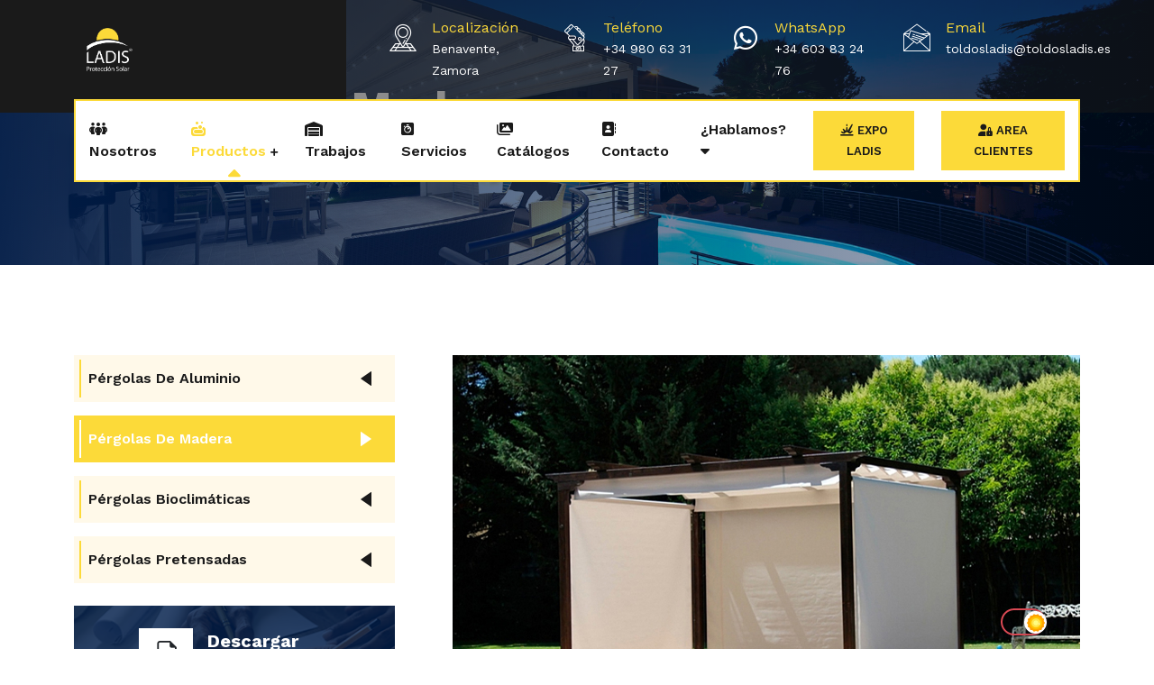

--- FILE ---
content_type: text/html
request_url: https://www.toldosladis.es/pergolas-madera.html
body_size: 6475
content:
<!DOCTYPE html>
<html lang="es">
    <head>
        <meta charset="UTF-8" />
        <meta name="viewport" content="width=device-width, initial-scale=1.0" />
        <meta name="description" content="Protección solar Ladis, toldos, carpas, piscinas, arquitectura textil, techos móviles, alquiler de carpas, pérgolas de madera, motorizaciones ...">
		<meta name="keywords" content="toldos, pérgolas, cristaleras, carpas, lonas, parasoles, protección solar, ladis">
        <!-- title -->
        <title>Pérgolas de Madera</title>
         <!-- bootstrap CSS -->
        <link rel="stylesheet" href="assets/css/bootstrap.min.css" />
        <!-- fontawesome CSS -->
        <link rel="stylesheet" href="assets/css/fontawesome.min.css" />
        <!-- flaticon CSS -->
        <link rel="stylesheet" href="assets/css/flaticon.css" />
        <!-- animate CSS -->
        <link rel="stylesheet" href="assets/css/animate.min.css" />
        <!-- nice select CSS -->
        <link rel="stylesheet" href="assets/css/nice-select.css">
        <!-- magnific popup CSS -->
        <link rel="stylesheet" href="assets/css/magnific-popup.min.css" />
        <!-- owl-carousel CSS -->
		<link rel="stylesheet" href="assets/css/owl.carousel.min.css" />
        <!-- mean-menu CSS -->
        <link rel="stylesheet" href="assets/css/meanmenu.min.css" />
        <!-- main style CSS -->
        <link rel="stylesheet" href="assets/css/style.css" />
        <!-- responsive CSS -->
        <link rel="stylesheet" href="assets/css/responsive.css" />
        <!-- theme dark CSS -->
        <link rel="stylesheet" href="assets/css/theme-dark.css" />
        <!-- favicon -->
        <link rel="icon" href="assets/img/favicon.png" type="image/png"/>
    </head>
	
<!-- Google tag (gtag.js) -->
<script async src="https://www.googletagmanager.com/gtag/js?id=G-5NWSWRSK02"></script>
<script>
  window.dataLayer = window.dataLayer || [];
  function gtag(){dataLayer.push(arguments);}
  gtag('js', new Date());

  gtag('config', 'G-5NWSWRSK02');
</script>

    <body>
        <!-- start preloader area-->
        <div class="preloader-main">
            <span class="loader"> </span>
        </div>
        <!--end preloader area -->
        
        <!-- start header area -->
        <header class="header-area">
            <!-- start top header area -->
            <div class="top-header-area">
                <div class="container">
                    <div class="row align-items-center">
                        <div class="col-xl-3 col-lg-12 col-md-6">
                            <a class="navbar-brand" href="ladis-proteccion-solar.html">
                                <img src="assets/img/logo.png" alt="logo" width="76" height="57">
                            </a>
                        </div>
                        <div class="col-xl-8 col-lg-12 col-md-12">
                            <div class="row">
								<div class="col-lg-3 col-md-12">
                                    <div class="contact-info">
                                        <i class="flaticon-address"></i> 
                                        <div class="contact-info-content">
                                            <p>Localización</p>
                                            <a href="https://goo.gl/maps/MxmgnvF4iLEUTV2aA" target="_blank">Benavente, Zamora</a>
                                        </div>
                                    </div>
                                </div>
                                <div class="col-lg-3 col-md-12">
                                    <div class="contact-info">
                                        <i class="flaticon-smartphone"></i>
                                        <div class="contact-info-content">
                                            <p>Teléfono</p>
                                            <a href="tel:+34980633127">+34 980 63 31 27 </a>
                                        </div>
                                    </div>
                                </div>
								 <div class="col-lg-3 col-md-12">
                                    <div class="contact-info">
                                        <i class="fab fa-whatsapp"></i> 
                                        <div class="contact-info-content">
                                            <p>WhatsApp</p>
                                            <a href="https://wa.me/34603832476/" target="_blank">+34 603 83 24 76</a>
                                        </div>
                                    </div>
                                </div>
                                <div class="col-lg-3 col-md-12">
                                    <div class="contact-info">
                                        <i class="flaticon-email"></i>
                                        <div class="contact-info-content">
                                            <p>Email</p>
                                            <a href="mailto:toldosladis@toldosladis.es">toldosladis@toldosladis.es</a>
                                        </div>
                                    </div>
                                </div>
                             
                            </div>
                        </div>
                    </div>
                </div>
            </div>
            <!-- end top header area -->

            <!-- start navbar area -->
            <div class="main-navbar-area">
                <div class="constik-responsive-nav">
                    <div class="container">
                        <div class="constik-responsive-menu">
                            <div class="logo">
                                <a href="ladis-proteccion-solar.html">
                                    <img src="assets/img/logo-dark.png" alt="logo" width="76" height="57" class="logo1">
                                    <img src="assets/img/logo.png" alt="logo" width="76" height="57" class="logo2">
                                </a>
                            </div>
                            <div class="side-option-responsive">
                                <div class="item">
                                    <div class="language">
                                        <a href="#language" class="language-link">
                                            Contactar <i class="fas fa-sort-down"></i></a>
                                        <ul class="menu">
                                            <li class="menu-item"><a href="tel:+34980633127" class="menu-link">
                                                <img src="assets/img/phone-call.png" alt="flag">
                                                Teléfono</a>
                                            </li>
                                            
                                            <li class="menu-item"><a href="https://wa.me/34603832476/" target="_blank" class="menu-link">
                                                <img src="assets/img/whatsapp.png" alt="flag">
                                                WhatsApp</a>
                                            </li>

                                            <li class="menu-item"><a href="mailto:toldosladis@toldosladis.es" class="menu-link">
                                                <img src="assets/img/email.png" alt="flag">
                                                Email</a>
                                            </li>

                                            <li class="menu-item"><a href="https://goo.gl/maps/MxmgnvF4iLEUTV2aA" target="_blank" class="menu-link">
                                                <img src="assets/img/google-maps.png" alt="flag">
                                                Ubicación</a>
                                            </li>
                                        </ul>
                            </div>
                                </div>
            
                                
                            </div>
                        </div>
                    </div>
                </div>

                <div class="constik-nav">
                    <div class="container">
                        <nav class="navbar navbar-expand-md navbar-light">
                            <div class="collapse navbar-collapse mean-menu">
                                <ul class="navbar-nav">
                                    <!--<li class="nav-item">
                                        <a href="#" class="nav-link active">Inicio</a>
                                        
                                    </li>-->

                                    <li class="nav-item">
                                        <a href="nosotros.html" class="nav-link"><i class="fa fa-people-group"></i> Nosotros</a>
                                    </li>

                                    <li class="nav-item">
                                        <a href="productos.html" class="nav-link toggle active"><i class="fa fa-soap"></i> Productos</a>
                                        <ul class="dropdown-menu">
                                            <li class="nav-item"><a href="toldos.html" class="nav-link toggle">Toldos</a>
                                                <ul class="dropdown-menu">
                                                    <li class="nav-item">
                                                        <a href="toldos-punto-recto.html" class="nav-link">Toldo Punto Recto</a>
                                                    </li>
                                                    <li class="nav-item">
                                                        <a href="toldos-barandilla.html" class="nav-link">Toldo Barandilla</a>
                                                    </li>
													<li class="nav-item">
                                                        <a href="toldos-vertical.html" class="nav-link">Toldo Vertical </a>
                                                    </li>
													<li class="nav-item">
                                                        <a href="toldos-screeny.html" class="nav-link">Toldo "Screeny"</a>
                                                    </li>
													<li class="nav-item">
                                                        <a href="toldos-brazos-invisibles.html" class="nav-link">Toldo Brazos Invisibles</a>
                                                    </li>
													<li class="nav-item">
                                                        <a href="toldos-planos.html" class="nav-link">Toldo Plano</a>
                                                    </li>
                                                    <li class="nav-item">
                                                        <a href="toldos-cofres.html" class="nav-link">Cofres</a>
                                                    </li>
													<li class="nav-item">
                                                        <a href="toldos-capotas-marquesinas.html" class="nav-link">Capotas / Marquesinas</a>
                                                    </li>
													<li class="nav-item">
                                                        <a href="toldos-veranda.html" class="nav-link">Veranda</a>
                                                    </li>
													<li class="nav-item">
                                                        <a href="toldos-velas.html" class="nav-link">Velas</a>
                                                    </li>
                                                </ul>
                                            </li>
											<li class="nav-item"><a href="pergolas.html" class="nav-link toggle">Pérgolas</a>
                                                <ul class="dropdown-menu">
                                                    <li class="nav-item">
                                                        <a href="pergolas-aluminio.html" class="nav-link">Aluminio</a>
                                                    </li>
                                                    <li class="nav-item">
                                                        <a href="pergolas-madera.html" class="nav-link">Madera</a>
                                                    </li>
													<li class="nav-item">
                                                        <a href="pergolas-bioclimasticas.html" class="nav-link">Bioclimáticas</a>
                                                    </li>
                                                    <li class="nav-item">
                                                        <a href="pergolas-pretensadas.html" class="nav-link">Pretensadas</a>
                                                    </li>
                                                </ul>
                                            </li>
                                            <li class="nav-item"><a href="cerramientos.html" class="nav-link toggle">Cerramientos</a>
                                                <ul class="dropdown-menu">
                                                    <li class="nav-item">
                                                        <a href="cerramientos-techos-moviles.html" class="nav-link">Techos Móviles</a>
                                                    </li>
                                                    <li class="nav-item">
                                                        <a href="cerramientos-techos-fijos.html" class="nav-link">Techos Fijos</a>
                                                    </li>
													<li class="nav-item">
                                                        <a href="cerramientos-techos-perimetrales.html" class="nav-link">Cerramientos Perimetrales</a>
                                                    </li>
                                                    <li class="nav-item">
                                                        <a href="cerramientos-semitecho.html" class="nav-link">Semitecho</a>
                                                    </li>
                                                </ul>
                                            </li>
											<li class="nav-item"><a href="arquitectura-textil.html" class="nav-link toggle">Arquitectura Textil</a>
                                                <ul class="dropdown-menu">
                                                    <li class="nav-item">
                                                        <a href="arquitectura-textil-abri-piramidal-pagoda.html" class="nav-link">Abri Piramidal y Pagoda</a>
                                                    </li>
                                                    <li class="nav-item">
                                                        <a href="arquitectura-textil-carpas.html" class="nav-link">Carpas</a>
                                                    </li>
													<li class="nav-item">
                                                        <a href="arquitectura-textil-disenos-especiales.html" class="nav-link">Diseños Especiales</a>
                                                    </li>
                                                </ul>
                                            </li>
											<li class="nav-item"><a href="jardin.html" class="nav-link toggle">Jardín</a>
                                                <ul class="dropdown-menu">
                                                    <li class="nav-item">
                                                        <a href="jardin-sombrillas.html" class="nav-link">Sombrillas</a>
                                                    </li>
                                                    <li class="nav-item">
                                                        <a href="jardin-mobiliario.html" class="nav-link">Mobiliario</a>
                                                    </li>
													<li class="nav-item">
                                                        <a href="jardin-celosias.html" class="nav-link">Celosías</a>
                                                    </li>
                                                    <li class="nav-item">
                                                        <a href="jardin-iluminacion.html" class="nav-link">Iluminación</a>
                                                    </li>
													<li class="nav-item">
                                                        <a href="jardin-climatizacion.html" class="nav-link">Climatización</a>
                                                    </li>
                                                </ul>
                                            </li>
											<li class="nav-item">
                                                <a href="horeca.html" class="nav-link">Horeca</a>
                                            </li>
                                        </ul>
                                    </li>

                                    <li class="nav-item"><a href="trabajos.html" class="nav-link"><i class="fa fa-warehouse"></i> Trabajos</a>
                                        
                                    </li>

                                    <li class="nav-item"><a href="servicios.html" class="nav-link"><i class="fab fa-algolia"></i> Servicios</a>
                                        
                                    </li>
									
									<li class="nav-item">
                                        <a href="catalogos.html" class="nav-link"><i class="fa fa-images"></i> Catálogos</a>
                                    </li>

                                    <li class="nav-item">
                                        <a href="contacto.html" class="nav-link"><i class="fa fa-contact-book"></i> Contacto</a>
                                    </li>
                                </ul>
								
								

                                <div class="side-option ms-auto">
                                    <div class="item">
                                        <div class="language">
                                            <a href="#language" class="language-link">
                                                ¿Hablamos? <i class="fas fa-sort-down"></i></a>
                                            <ul class="menu">
                                                <li class="menu-item"><a href="tel:+34980633127" class="menu-link">
                                                <img src="assets/img/phone-call.png" alt="flag">
                                                Telefono</a>
                                            </li>
                                            
                                            <li class="menu-item"><a href="https://wa.me/34603832476/" target="_blank" class="menu-link">
                                                <img src="assets/img/whatsapp.png" alt="flag">
                                                WhatsApp</a>
                                            </li>

                                             <li class="menu-item"><a href="mailto:toldosladis@toldosladis.es" class="menu-link">
                                                <img src="assets/img/email.png" alt="flag">
                                                Email</a>
                                            </li>
											<li class="menu-item"><a href="https://goo.gl/maps/MxmgnvF4iLEUTV2aA" target="_blank" class="menu-link">
                                                <img src="assets/img/google-maps.png" alt="flag">
                                                Ubicación</a>
                                            </li>

                                       
                                                
                                                
                                            </ul>
                                        </div>
                                    </div>
									
									<div class="item">
                                        <div class="cta-btn">
                                            <a href="expo-ladis.html" class="primary-btn"><i class="fa fa-explosion"></i> EXPO LADIS</a>
                                        </div>
                                    </div>

                                    
                                    
                                    <div class="item">
                                        <div class="cta-btn">
                                            <a href="https://ladis.productorweb.es/" target="_blank" class="primary-btn"><i class="fa fa-user-lock"></i> AREA CLIENTES</a>
                                        </div>
                                    </div>
                                </div>
                            </div>
                        </nav>
                    </div>
                </div>
            </div>
            <!-- end navbar area -->
        </header>
        <!-- end header area -->

		<!-- start page title area-->
        <div class="page-title-area ptb-100">
            <div class="container">
                <div class="page-title-content">
                    <h1>Pérgolas de Madera</h1>
                    <ul>
                        <li class="item"><a href="ladis-proteccion-solar.html">Inicio</a></li>
                        <li class="item"><a href="productos.html"><i class="flaticon-play-button"></i>Productos</a></li>
                        <li class="item"><a href="pergolas.html"><i class="flaticon-play-button"></i>Pérgolas</a></li>
                        <li class="item"><a href="pergolas-madera.html"><i class="flaticon-play-button"></i>Pérgolas de Madera</a></li>
                    </ul>
                </div>
			</div>
			<div class="bg-image">
				<img src="assets/img/page-title/productos-bg.jpg" alt="Demo Image">
			</div>
        </div>
        <!-- end page title area -->

        <!-- start service details area -->
        <div class="service-details-area pt-100 pb-70">
            <div class="container">
				<div class="row">
					<div class="col-lg-4 col-md-12">
						<aside class="widget-area">
                            <div class="widget">
                                <ul class="nav-list">
                                    <li>
										<a href="pergolas-aluminio.html">Pérgolas de Aluminio</a>
										<i class="flaticon-play-button"></i>
                                    </li>
									<li class="active">
										<a href="pergolas-madera.html">Pérgolas de Madera</a>
										<i class="flaticon-play-button"></i>
                                    </li>
									<li>
										<a href="pergolas-bioclimaticas.html">Pérgolas Bioclimáticas</a>
										<i class="flaticon-play-button"></i>
                                    </li>
									<li>
										<a href="pergolas-pretensadas.html">Pérgolas Pretensadas</a>
										<i class="flaticon-play-button"></i>
                                    </li>
                                </ul>
							</div>
							
							
                           <div class="download-item">
                                <div class="download-item-single">
                                   <i class="flaticon-pdf-file"></i>
                                    <div class="item-content">
                                        <a href="#" target="_blank"><h4>Descargar <br> Ficha Técnica</h4></a>
                                    </div>
                                </div>
                                <div class="download-item-single">
                                    <i class="fab fa-whatsapp"></i>
                                    <div class="item-content">
                                        <a href="https://wa.me/34603832476/" target="_blank"><h4>Enviar <br> WhatsApp</h4></a>
                                    </div>
                                </div>
                            </div>

                            <div class="contact-form">
                                <h3 class="sub-title">HABLA CON NOSOTROS</h3>
                                <p>Envíanos un mensaje, estaremos encantados de poder ayudarte.</p>
                                <form id="contactForm" >
                                    <div class="row">
                                        <div class="col-lg-12">
                                            <div class="form-group">
                                                <input type="text" name="name" class="form-control" id="name" required=""
                                                data-error="Escribe tu nombre" placeholder="Nombre">
                                                <div class="help-block with-errors"></div>
                                            </div>
                                        </div>
                                        <div class="col-lg-12">
                                            <div class="form-group">
                                                <input type="email" name="email" class="form-control" id="email" required=""
                                                data-error="Escribe tu email" placeholder="Email">
                                                <div class="help-block with-errors"></div>
                                            </div>
                                        </div>
                                        <div class="col-lg-12">
                                            <div class="form-group">
                                                <textarea id="message" class="form-control" required="" data-error="Escribe tu mensaje" placeholder="Mensaje" rows="6"></textarea>
                                                <div class="help-block with-errors"></div>
                                            </div>
                                        </div>
                                        <div class="col-lg-12">
                                            <button type="submit" class="primary-btn">ENVIAR MENSAJE</button>
                                            <div id="msgSubmit" class="h5 text-center hidden"></div>
                                        </div>
                                    </div>
                                </form>
                            </div>
                        </aside>
					</div>
					<div class="col-lg-8 col-md-12">
						<div class="service-details-desc">
							<div class="service-details-slider owl-carousel">
                                <div class="slider-item">
                                    <img src="assets/img/pergolas/08.jpg" alt="Demo Image">
                                </div>
                                <div class="slider-item">
                                    <img src="assets/img/pergolas/08.jpg" alt="Demo Image">
                                </div>
                            </div>
							<div class="content">
                                <h2>Pérgolas de <span>Madera</span></h2>
                                <p>
                                   Nuestras pérgolas de madera son la solución más fácil y económica para poder disfrutar de su jardín, nuestras pérgolas, son ideales para cualquier zona de su terraza y así poder sacar un máximo el partido a su entorno. Todas nuestras pérgolas de madera de abeto laminado disponen de un tratamiento especial autoclave con gran variedad de acabados tanto en tintes como en barnices, y diferentes de efectos. Están diseñadas a medida con los mejores materiales del mercado. Todas ellas son ensambladas en nuestra propia fábrica, en la cual se fabrican de cero, para poder tener el mejor y el más completo diseño y personalización.
                                </p>
							</div>
							<div class="content">
                                <p>
                                    Nos adaptamos a todo tipo de superficies y de diseños. Para a fabricación de nuestras pérgolas de madera tenemos un amplio abanico de posibilidades, entre las que cabe destacar, la terminación de la madera como puede ser recta, inglete o pecho paloma, las diferentes secciones con las que podemos trabajar, en las que cabe destacar, sección 10x6, 10x10, 12x8, 16x10, 20x10... etc. Todos nuestros sistemas se pueden motorizar, para una mayor comodidad. Así como complementar con diferentes productos, como pueden ser cortinas, toldos verticales, cerramientos de vidrio, iluminación led...
                                </p>
							</div>
							<div class="services-area">
								<div class="row align-items-center">
									<div class="col-lg-6">
										<div class="image">
											<img src="assets/img/service-md-1.jpg" alt="Demo Image">
										</div>
									</div>
									<div class="col-lg-6 pl-0">
										<div class="content">
											<div class="item-list">
												<ul>
                                                    <li><i class="flaticon-play-button"></i> Proyectos integrales.</li>
                                                    <li><i class="flaticon-play-button"></i> Tamaños personalizados.</li>
                                                    <li><i class="flaticon-play-button"></i> Calidad certificada. </li>
                                                    <li><i class="flaticon-play-button"></i> Diseños exclusivos.</li>
                                                    <li><i class="flaticon-play-button"></i> Empresa líder del sector.</li>
                                                </ul>
											</div>
										</div>
									</div>
								</div>
							</div>
							
                            
                      
                        </div>
					</div>
				</div>
            </div>
        </div>
        <!-- end service details area -->

		<!-- start partner area -->
        <div class="partner-area ptb-70">
            <div class="container">
                <div class="partner-slider owl-carousel">
                    <div class="slider-item">
                        <img src="assets/img/partner/1.png" alt="Demo Image">
                        <img src="assets/img/partner/1.png" alt="Demo Image">
                    </div>
                    <div class="slider-item">
                        <img src="assets/img/partner/2.png" alt="Demo Image">
                        <img src="assets/img/partner/2.png" alt="Demo Image">
                    </div>
                    <div class="slider-item">
                        <img src="assets/img/partner/3.png" alt="Demo Image">
                        <img src="assets/img/partner/3.png" alt="Demo Image">
                    </div>
                    <div class="slider-item">
                        <img src="assets/img/partner/4.png" alt="Demo Image">
                        <img src="assets/img/partner/4.png" alt="Demo Image">
                    </div>
                    <div class="slider-item">
                        <img src="assets/img/partner/5.png" alt="Demo Image">
                        <img src="assets/img/partner/5.png" alt="Demo Image">
                    </div>
                    
                </div>
            </div>
        </div>
        <!-- end partner area -->

        <!-- start newsletter section -->
        <section class="newsletter-section">
            <div class="container">
                <div class="row">
                    <div class="col-lg-6 offset-lg-6">
                        <div class="newsletter-content ptb-100">
                            <h2>Suscríbete a nuestra Newsletter</h2>
                            <p>Puedes soñar, crear, diseñar y construir el lugar más maravilloso para conquistar tu espacio. Suscríbete para estar informado de nuestras novedades exclusivas.</p>
                            <form class="newsletter-form" data-toggle="validator">
                                <div class="input-group">
                                    <input class="form-control" placeholder="E-mail" type="text" name="EMAIL" required=""
                                    autocomplete="off">
                                    <div class="cta-btn">
                                        <button class="primary-btn" type="submit">
                                            Suscríbete
                                        </button>
                                    </div>
                                </div>
                                <div id="validator-newsletter" class="form-result"></div>
                            </form>
                        </div>
                    </div>
                </div>
            </div>
        </section>
        <!--- end newsletter section --->

        <!--- start footer area --->
        <footer class="footer-area pt-100 pb-70">
            <div class="container">
                <div class="row">
                    <div class="col-lg-3 col-md-5 col-sm-6 col-12">
                        <div class="footer-widget">
                            <div class="navbar-brand">
                                <a href="ladis-proteccion-solar.html"> 
                                    <img src="assets/img/logo-dark.png" class="footer-logo1" alt="Logo" />
                                    <img src="assets/img/logo.png" class="footer-logo2" alt="Logo" />
                                </a>
                            </div>
                            <p>#ConquistaTuEspacio</p>
                            <div class="social-link">
                                <a href="https://www.instagram.com/ladisproteccionsolar/" target="_blank">
                                    <i class="fab fa-instagram"></i>
                                </a>
                                <a href="https://youtube.com/@ladisproteccionsolar" target="_blank">
                                    <i class="fab fa-youtube"></i>
                                </a>
								<a href="https://www.tiktok.com/@ladisproteccionsolar" target="_blank">
                                    <i class="fab fa-tiktok"></i>
                                </a>
                                <a href="https://goo.gl/maps/WJ9eqTTeJC1ttLPS7" target="_blank">
                                    <i class="fab fa-google"></i>
                                </a>
                                <a href="https://wa.me/34603832476/" target="_blank">
                                    <i class="fab fa-whatsapp"></i>
                                </a>
                            </div>
                        </div>
                    </div>
                    <div class="col-lg-3 col-md-5 col-sm-6 col-12">
                        <div class="footer-widget">
                            <h5>Productos</h5>
                            <ul class="footer-links">
                                <li>
                                    <i class="flaticon-play-button"></i>
                                    <a href="toldos.html">Toldos</a>
                                </li>
                                <li>
                                    <i class="flaticon-play-button"></i>
                                    <a href="pergolas.html">Pergolas</a>
                                </li>
                                <li>
                                    <i class="flaticon-play-button"></i>
                                    <a href="cerramientos.html">Cerramientos</a>
                                </li>
                                <li>
                                    <i class="flaticon-play-button"></i>
                                    <a href="arquitectura-textil.html">Arquitectura Textil</a>
                                </li>
                                <li>
                                    <i class="flaticon-play-button"></i>
                                    <a href="jardin.html">Jardin</a>
                                </li>
								<li>
                                    <i class="flaticon-play-button"></i>
                                    <a href="horeca.html">Horeca</a>
                                </li>
                            </ul>
                        </div>
                    </div>
                    <div class="col-lg-3 col-md-5 col-sm-6 col-12">
                        <div class="footer-widget">
                            <h5>Enlaces de Interés</h5>
                            <ul class="footer-links">
                                <li>
                                    <i class="flaticon-play-button"></i>
                                    <a href="nosotros.html">Nosotros</a>
                                </li>
                                <li>
                                    <i class="flaticon-play-button"></i>
                                    <a href="servicios.html">Servicios</a>
                                </li>
                                <li>
                                    <i class="flaticon-play-button"></i>
                                    <a href="trabajos.html">Trabajos</a>
                                </li>
                                <li>
                                    <i class="flaticon-play-button"></i>
                                    <a href="catalogos.html">Catálogos</a>
                                </li>
                                <li>
                                    <i class="flaticon-play-button"></i>
                                    <a href="expo-ladis.html">Expo Ladis</a>
                                </li>
								<li>
                                    <i class="flaticon-play-button"></i>
                                    <a href="contacto.html">Atención al Cliente</a>
                                </li>
                            </ul>
                        </div>
                    </div>
                    <div class="col-lg-3 col-md-5 col-sm-6 col-12">
                        <div class="footer-widget">
                            <h5>Contacto</h5>
							<ul class="footer-news">
                                <li class="content">
                                    <div class="img">
                                        <a href="https://goo.gl/maps/MxmgnvF4iLEUTV2aA" target="_blank"><img src="assets/img/footer-news-1.png" alt="Demo Image"></a>
                                    </div>
                                    <span><a href="https://goo.gl/maps/MxmgnvF4iLEUTV2aA" target="_blank">Camino del Calvario S/N  
									<br>49600 Benavente, Zamora</a></span>
                                </li>
                                <li class="content">
                                    <div class="img">
                                        <a href="tel:+34980633127"><img src="assets/img/footer-news-2.png" alt="Demo Image"></a>
                                    </div>
                                    <span><a href="tel:+34980633127">Teléfono:<br>(+34) 980 633 127</a></span>
                                </li>
                                <li class="content">
                                    <div class="img">
                                        <a href="mailto:toldosladis@toldosladis.es"><img src="assets/img/footer-news-3.png" alt="Demo Image"></a>
                                    </div>
                                    <span><a href="mailto:toldosladis@toldosladis.es">Email:<br>toldosladis@toldosladis.es</a></span>
                                </li>
                            </ul>
                        </div>
                    </div>
                </div>
            </div>
        </footer>
        <!-- end footer area -->

        <!-- start copy right area -->
        <div class="copy-right-area">
            <div class="container">
                <div class="copy-right-content">
                    <p>
                       © <script>document.write(new Date().getFullYear())</script> Ladis Protección Solar.
                        <a href="aviso-legal.html" target="blank">
                            Aviso Legal
                        </a>
						|
						<a href="politica-privacidad.html" target="blank">
                            Política de Privacidad
                        </a>
						|<a href="politica-cookies.html" target="blank">
                            Política de Cookies
                        </a>
                    </p>
                </div>
            </div>
        </div>
        <!-- end copy right area-->
        
        <!-- jquery JS -->
        <script src="assets/js/jquery.min.js"></script>
         <!-- bootstrap bundle JS -->
        <script src="assets/js/bootstrap.bundle.min.js"></script>
        <!-- nice select JS -->
        <script src="assets/js/jquery.nice-select.min.js"></script>
        <!-- magnific popup JS -->
		<script src="assets/js/jquery.magnific-popup.min.js"></script>
		<!-- waypoints js -->
        <script src="assets/js/jquery.waypoints.js"></script>
        <!-- counter js -->
        <script src="assets/js/counter-up.js"></script>
		<!-- owl carousel JS -->
        <script src="assets/js/owl.carousel.min.js"></script>
        <!-- mean menu JS -->
        <script src="assets/js/meanmenu.min.js"></script>
        <!-- form validator -->
        <script src="assets/js/form-validator.min.js"></script>
        <!-- contact form JS -->
        <script src="assets/js/contact-form-script.js"></script>
        <!-- ajax chimp JS -->
        <script src="assets/js/jquery.ajaxchimp.min.js"></script>
        <!-- script JS -->
        <script src="assets/js/script.js"></script>
		<script>
window.axeptioSettings = {
  clientId: "647464e797e929765db97155",
  cookiesVersion: "toldosladis-es",
};
 
(function(d, s) {
  var t = d.getElementsByTagName(s)[0], e = d.createElement(s);
  e.async = true; e.src = "//static.axept.io/sdk.js";
  t.parentNode.insertBefore(e, t);
})(document, "script");
</script>
		<!--Start of Tawk.to Script-->
<script type="text/javascript">
var Tawk_API=Tawk_API||{}, Tawk_LoadStart=new Date();
(function(){
var s1=document.createElement("script"),s0=document.getElementsByTagName("script")[0];
s1.async=true;
s1.src='https://embed.tawk.to/64901b0994cf5d49dc5e8e46/1h39ej7f5';
s1.charset='UTF-8';
s1.setAttribute('crossorigin','*');
s0.parentNode.insertBefore(s1,s0);
})();
</script>
<!--End of Tawk.to Script-->
    </body>
</html>


--- FILE ---
content_type: text/css
request_url: https://www.toldosladis.es/assets/css/flaticon.css
body_size: 831
content:
@font-face {
  font-family: 'flaticon';
  src:  url('../fonts/flaticon.eot?g54qgl');
  src:  url('../fonts/flaticon.eot?g54qgl#iefix') format('embedded-opentype'),
    url('../fonts/flaticon.ttf?g54qgl') format('truetype'),
    url('../fonts/flaticon.woff?g54qgl') format('woff'),
    url('../fonts/flaticon.svg?g54qgl#flaticon') format('svg');
  font-weight: normal;
  font-style: normal;
  font-display: block;
}

[class^="flaticon-"], [class*=" flaticon-"] {
  /* use !important to prevent issues with browser extensions that change fonts */
  font-family: 'Flaticon' !important;
  speak: never;
  font-style: normal;
  font-weight: normal;
  font-variant: normal;
  text-transform: none;
  line-height: 1;

  /* Better Font Rendering =========== */
  -webkit-font-smoothing: antialiased;
  -moz-osx-font-smoothing: grayscale;
}

.flaticon-play-button:before {
  content: "\e93a";
}
.flaticon-architect:before {
  content: "\e908";
}
.flaticon-plan:before {
  content: "\e909";
}
.flaticon-bathroom:before {
  content: "\e90a";
}
.flaticon-measure:before {
  content: "\e90b";
}
.flaticon-repair:before {
  content: "\e90c";
}
.flaticon-window:before {
  content: "\e90d";
}
.flaticon-drawing:before {
  content: "\e90e";
}
.flaticon-house:before {
  content: "\e90f";
}
.flaticon-crane:before {
  content: "\e910";
}
.flaticon-barrier:before {
  content: "\e911";
}
.flaticon-column:before {
  content: "\e912";
}
.flaticon-television:before {
  content: "\e913";
}
.flaticon-wheelbarrow:before {
  content: "\e914";
}
.flaticon-living-room:before {
  content: "\e915";
}
.flaticon-bridge:before {
  content: "\e916";
}
.flaticon-drawing1:before {
  content: "\e917";
}
.flaticon-brush:before {
  content: "\e918";
}
.flaticon-stairs:before {
  content: "\e919";
}
.flaticon-calculator:before {
  content: "\e91a";
}
.flaticon-measurement:before {
  content: "\e91b";
}
.flaticon-measure1:before {
  content: "\e91c";
}
.flaticon-bricks:before {
  content: "\e91d";
}
.flaticon-lift:before {
  content: "\e91e";
}
.flaticon-drawing2:before {
  content: "\e91f";
}
.flaticon-building:before {
  content: "\e920";
}
.flaticon-kitchen:before {
  content: "\e921";
}
.flaticon-foundation:before {
  content: "\e922";
}
.flaticon-concrete-mixer:before {
  content: "\e923";
}
.flaticon-measuring-tape:before {
  content: "\e924";
}
.flaticon-house-plan:before {
  content: "\e925";
}
.flaticon-saw-machine:before {
  content: "\e926";
}
.flaticon-measurement1:before {
  content: "\e927";
}
.flaticon-map:before {
  content: "\e928";
}
.flaticon-blueprint:before {
  content: "\e929";
}
.flaticon-theodolite:before {
  content: "\e92a";
}
.flaticon-shovel:before {
  content: "\e92b";
}
.flaticon-computer:before {
  content: "\e92c";
}
.flaticon-house1:before {
  content: "\e92d";
}
.flaticon-worker:before {
  content: "\e92e";
}
.flaticon-drill:before {
  content: "\e92f";
}
.flaticon-building1:before {
  content: "\e930";
}
.flaticon-plug:before {
  content: "\e931";
}
.flaticon-measure2:before {
  content: "\e932";
}
.flaticon-helmet:before {
  content: "\e933";
}
.flaticon-bedroom:before {
  content: "\e934";
}
.flaticon-plan1:before {
  content: "\e935";
}
.flaticon-certificate:before {
  content: "\e936";
}
.flaticon-paint-brush:before {
  content: "\e937";
}
.flaticon-fence:before {
  content: "\e938";
}
.flaticon-house2:before {
  content: "\e939";
}
.flaticon-add:before {
  content: "\e900";
}
.flaticon-address:before {
  content: "\e901";
}
.flaticon-dribbble:before {
  content: "\e902";
}
.flaticon-email:before {
  content: "\e903";
}
.flaticon-loupe:before {
  content: "\e904";
}
.flaticon-pdf-file:before {
  content: "\e905";
}
.flaticon-quotation-mark:before {
  content: "\e906";
}
.flaticon-smartphone:before {
  content: "\e907";
}


--- FILE ---
content_type: text/css
request_url: https://www.toldosladis.es/assets/css/style.css
body_size: 19500
content:
/*


*******************************************
*******************************************
** - Google Fonts
** - Default CSS
** - Section Title CSS
** - Navbar CSS
** - Banner CSS
** - About CSS
** - Service CSS
** - Service Details CSS
** - Works CSS
** - Projects CSS
** - Team CSS
** - Testimonials CSS
** - Blog CSS
** - Blog Details CSS
** - Partner CSS
** - Newsletter CSS
** - Instrument CSS
** - Map CSS
** - Amazing Projects CSS
** - Build CSS
** - Quote CSS
** - Faq CSS
** - Count CSS
** - Page Title CSS
** - Authentication CSS
** - Member Details CSS
** - Terms CSS
** - Error CSS
** - Pricing CSS
** - Comingsoon CSS
** - Contact CSS
** - Pagination CSS
** - Go Top CSS
** - Preloader CSS
** - Footer CSS
** - Copy Right CSS
*/
/* -----------------------------------------
  Google Fonts
----------------------------------------- */
@import url("https://fonts.googleapis.com/css2?family=Work+Sans:wght@100;200;300;400;500;600;700;800;900&display=swap");
/* -----------------------------------------
  Default CSS
----------------------------------------- */
body {
  padding: 0;
  margin: 0;
  font-size: 16px;
  font-family: "Work Sans", sans-serif;
}

.h1, .h2, .h3, .h4, .h5, .h6, h1, h2, h3, h4, h5, h6 {
  font-weight: 700;
  color: #1a1a1a;
  line-height: 1.4;
}

h1 {
  font-size: 50px;
}

h2 {
  font-size: 40px;
}

h3 {
  font-size: 24px;
}

h4 {
  font-size: 20px;
}

a {
  color: #1a1a1a;
  -webkit-transition: 0.5s;
  transition: 0.5s;
  text-decoration: none;
  outline: 0 !important;
}

a:hover {
  color: #FCDA39;
  text-decoration: none;
}

:focus {
  outline: 0 !important;
}

.d-table {
  width: 100%;
  height: 100%;
}

.d-table-cell {
  vertical-align: middle;
}

img {
  max-width: 100%;
  height: auto;
}

p {
  color: #2c2c2c;
  font-size: 16px;
  margin-bottom: 15px;
  line-height: 1.6;
}

p:last-child {
  margin-bottom: 0;
}

.ptb-100 {
  padding-top: 100px;
  padding-bottom: 100px;
}

.pt-100 {
  padding-top: 100px;
}

.pb-100 {
  padding-bottom: 100px;
}

.ptb-70 {
  padding-top: 70px;
  padding-bottom: 70px;
}

.pt-70 {
  padding-top: 70px;
}

.pb-70 {
  padding-bottom: 70px;
}

.no-wrap {
  -ms-flex-wrap: nowrap;
      flex-wrap: nowrap;
}

.color-primary {
  color: #FCDA39 !important;
}

.color-secondary {
  color: #1a1a1a !important;
}

.color-dark {
  color: #1a1a1a;
}

.bg-primary {
  background-color: #fffdf8 !important;
}

.bg-secondary {
  background-color: #fff9e9 !important;
}

.bg-fff3cf {
  background-color: #fff3cf !important;
}

.form-group {
  margin-bottom: 20px;
}

/*section-title*/
.section-title {
  max-width: 720px;
  text-align: left;
  margin-right: auto;
  margin-bottom: 60px;
  position: relative;
  z-index: 5;
}

.section-title::before {
  position: absolute;
  content: '';
  left: -60px;
  top: 0;
  width: 40%;
  height: 100%;
  background: #FCDA39;
  z-index: -1;
}

.section-title h2 {
  font-size: 40px;
  line-height: 1.3;
  margin: 0;
  padding: 30px 0;
}

.section-title p {
  max-width: 600px;
  font-size: 17px;
  font-weight: 600;
  margin-left: auto;
  margin-right: auto;
  margin-top: 12px;
}

.section-title span {
  color: #FCDA39;
}

.section-title .learn-more-btn {
  margin-top: 20px;
}

.section-title.style-two {
  text-align: center;
  margin-right: auto;
  margin-left: auto;
}

.section-title.style-two::before {
  display: none;
}

.section-title.style-two h2 {
  padding: unset;
  margin-top: -10px;
}

/* Primary Button */
.primary-btn {
  position: relative;
  overflow: hidden;
  text-align: center;
  display: inline-block;
  -webkit-transition: 0.5s;
  transition: 0.5s;
  border-radius: 0;
  border: none;
  padding: 10px 20px;
  z-index: 1;
  color: #1a1a1a;
  background-color: #FCDA39;
  font-size: 13px;
  font-weight: 600;
  font-family: "Work Sans", sans-serif;
  line-height: 1.8;
  text-transform: capitalize;
}

.primary-btn::before, .primary-btn::after {
  content: '';
  position: absolute;
  width: calc(50% + 4px);
  height: 0;
  background-color: #1a1a1a;
  z-index: -1;
  -webkit-transition: 0.5s;
  transition: 0.5s;
}

.primary-btn::before {
  bottom: 0;
  left: 0;
}

.primary-btn::after {
  top: 0;
  right: 0;
}

.primary-btn:hover {
  color: #FCDA39;
}

.primary-btn:hover::before, .primary-btn:hover::after {
  height: 120%;
}

.cta-btn {
  line-height: .8;
}

/* Text Button*/
.btn-text-only {
  background: transparent;
}

/* Social Icon CSS*/
.social-link a {
  display: inline-block;
  line-height: 0;
  text-align: center;
  background: #FCDA39;
  color: #1a1a1a;
  padding: 10px 12px;
  font-size: 16px;
  margin-right: 8px;
}

.social-link a:hover {
  background: #1a1a1a;
  color: #FCDA39;
}

.social-link a:last-child {
  margin-right: 0;
}

/*Form-Control CSS*/
.form-control {
  height: 58px;
  color: #1a1a1a;
  -webkit-box-shadow: unset !important;
          box-shadow: unset !important;
  border: none;
  background-color: #ffffff;
  -webkit-transition: 0.5s;
  transition: 0.5s;
  border-radius: 0;
  padding: 1px 0 0 15px;
  font-size: 16px;
}

.form-control::-webkit-input-placeholder {
  color: #a5a5a5;
  -webkit-transition: 0.5s;
  transition: 0.5s;
}

.form-control:-ms-input-placeholder {
  color: #a5a5a5;
  -webkit-transition: 0.5s;
  transition: 0.5s;
}

.form-control::-ms-input-placeholder {
  color: #a5a5a5;
  -webkit-transition: 0.5s;
  transition: 0.5s;
}

.form-control::placeholder {
  color: #a5a5a5;
  -webkit-transition: 0.5s;
  transition: 0.5s;
}

.form-control:focus {
  border-color: #FCDA39;
}

textarea.form-control {
  height: auto;
  padding-top: 15px;
}

/* -----------------------------------------
  Navbar CSS
----------------------------------------- */
.header-area {
  position: absolute;
  background-color: transparent;
  top: 0;
  left: 0;
  width: 100%;
  height: auto;
  z-index: 999;
}

.header-area .top-header-area {
  padding: 20px 0 35px;
  background: #1a1a1a;
  background: -webkit-gradient(linear, left top, right top, color-stop(30%, #1a1a1a), color-stop(30%, rgba(26, 26, 26, 0.496236)));
  background: linear-gradient(90deg, #1a1a1a 30%, rgba(26, 26, 26, 0.496236) 30%);
  filter: progid:DXImageTransform.Microsoft.gradient(startColorstr="#1a1a1a",endColorstr="#1a1a1a",GradientType=1);
}

.header-area .top-header-area .navbar-brand {
  padding: 0;
  margin: 0;
}

.header-area .top-header-area .contact-info {
  position: relative;
}

.header-area .top-header-area .contact-info i {
  position: absolute;
  top: 0;
  left: 0;
  width: 45px;
  height: 45px;
  line-height: 45px;
  color: #ffffff;
  text-align: center;
  font-size: 30px;
  display: inline-block;
}

.header-area .top-header-area .contact-info .contact-info-content {
  margin-left: 55px;
  display: inline-block;
}

.header-area .top-header-area .contact-info .contact-info-content p {
  text-transform: capitalize;
  color: #FCDA39;
  line-height: 1.4;
  margin: 0;
}

.header-area .top-header-area .contact-info .contact-info-content a {
  font-size: 14px;
  color: #ffffff;
}

/* Header Style Two*/
.header-area.header-two,
.header-area.header-three {
  position: absolute;
  background-color: transparent;
  top: 0;
  left: 0;
  width: 100%;
  height: auto;
  z-index: 999;
}

.header-area.header-two .top-header-area,
.header-area.header-three .top-header-area {
  padding: 16px 0;
  background: #FCDA39;
}

.header-area.header-two .top-header-area .social-link a,
.header-area.header-three .top-header-area .social-link a {
  padding: 0;
  margin-right: 14px;
  background: transparent;
}

.header-area.header-two .top-header-area .social-link a:hover,
.header-area.header-three .top-header-area .social-link a:hover {
  color: #ffffff;
}

.header-area.header-two .top-header-area .contact-info .contact-info-content,
.header-area.header-three .top-header-area .contact-info .contact-info-content {
  margin-left: unset;
}

.header-area.header-two .top-header-area .contact-info .contact-info-content p,
.header-area.header-three .top-header-area .contact-info .contact-info-content p {
  margin-right: 8px;
  display: inline-block;
  color: #ffffff;
}

.header-area.header-two .top-header-area .contact-info .contact-info-content a,
.header-area.header-three .top-header-area .contact-info .contact-info-content a {
  font-size: 14px;
  color: #1a1a1a;
}

.header-area.header-two .constik-nav,
.header-area.header-three .constik-nav {
  padding: 16px 0;
  margin-top: 0;
  margin-top: unset;
  background: rgba(0, 30, 76, 0.78);
}

.header-area.header-two .constik-nav .navbar,
.header-area.header-three .constik-nav .navbar {
  background: transparent;
  border: transparent;
}

.header-area.header-two .constik-nav .navbar ul,
.header-area.header-three .constik-nav .navbar ul {
  margin-left: auto;
}

.header-area.header-two .constik-nav .navbar .nav-item a,
.header-area.header-three .constik-nav .navbar .nav-item a {
  color: #ffffff;
}

.header-area.header-two .constik-nav .navbar .nav-item .toggle::after,
.header-area.header-three .constik-nav .navbar .nav-item .toggle::after {
  color: #ffffff;
}

.header-area.header-two .constik-nav .navbar .side-option .item a:not(.primary-btn),
.header-area.header-three .constik-nav .navbar .side-option .item a:not(.primary-btn) {
  color: #ffffff;
}

.header-area.header-two .constik-nav .navbar .side-option .item .menu-item:hover a,
.header-area.header-three .constik-nav .navbar .side-option .item .menu-item:hover a {
  color: #FCDA39;
}

.header-area.header-two .constik-nav .navbar .side-option .item .menu-item a,
.header-area.header-three .constik-nav .navbar .side-option .item .menu-item a {
  color: #1a1a1a;
}

.header-area.header-two .constik-nav .navbar .side-option .item:last-child,
.header-area.header-three .constik-nav .navbar .side-option .item:last-child {
  margin-right: 0;
}

/* Header Style Three*/
.header-area.header-three {
  position: unset;
}

.header-area.header-three .constik-nav {
  background: #ffffff;
}

.header-area.header-three .constik-nav .navbar .nav-item a {
  color: #1a1a1a;
}

.header-area.header-three .constik-nav .navbar .nav-item .toggle::after {
  color: #1a1a1a;
}

.header-area.header-three .constik-nav .navbar .side-option .item a:not(.primary-btn) {
  color: #1a1a1a;
}

.header-area.header-three .constik-nav .navbar .side-option .item .menu-link {
  color: #1a1a1a;
}

.header-area.header-three .constik-nav .navbar .side-option .item:last-child {
  margin-right: 0;
}

.constik-responsive-nav {
  display: none;
}

.navbar-light .navbar-brand .logo2 {
  display: none;
}

.constik-nav {
  margin-top: -15px;
}

.constik-nav .navbar {
  position: inherit;
  padding-left: 0;
  padding-right: 0;
  padding-top: 0;
  padding-bottom: 0;
  background: #ffffff;
  border: 2px solid #FCDA39;
}

.constik-nav .navbar ul {
  padding-left: 0;
  list-style-type: none;
  margin-bottom: 0;
}

.constik-nav .navbar .navbar-nav .nav-item {
  position: relative;
  margin-left: 15px;
  margin-right: 15px;
}

.constik-nav .navbar .navbar-nav .nav-item a {
  color: #1a1a1a;
  font-size: 16px;
  font-weight: 600;
  padding-left: 0;
  padding-right: 0;
  padding-top: 20px;
  padding-bottom: 20px;
}

.constik-nav .navbar .navbar-nav .nav-item a:hover {
  color: #FCDA39;
}

.constik-nav .navbar .navbar-nav .nav-item a::before {
  font-family: 'Font Awesome 5 Free';
  font-weight: 600;
  font-size: 22px;
  position: absolute;
  content: '\f0de';
  left: 50%;
  bottom: 0;
  -webkit-transform: translate(-50%, 15px);
          transform: translate(-50%, 15px);
  opacity: 0;
}

.constik-nav .navbar .navbar-nav .nav-item a.active {
  color: #FCDA39;
}

.constik-nav .navbar .navbar-nav .nav-item a.active::before {
  opacity: 1;
}

.constik-nav .navbar .navbar-nav .nav-item .toggle::after {
  content: "\e900";
  font-family: "Flaticon";
  font-size: 8px;
  vertical-align: middle;
  margin-left: 5px;
  display: inline-block;
  color: #1a1a1a;
  -webkit-transition: 0.5s;
  transition: 0.5s;
}

.constik-nav .navbar .navbar-nav .nav-item .dropdown-menu {
  border: none;
  top: 66px;
  left: 0;
  z-index: 99;
  opacity: 0;
  width: 250px;
  display: block;
  border-radius: 0;
  padding: 10px 0;
  position: absolute;
  visibility: hidden;
  background: #ffffff;
  -webkit-transition: 0.5s;
  transition: 0.5s;
  -webkit-box-shadow: 0px 0px 15px 0px rgba(0, 0, 0, 0.1);
          box-shadow: 0px 0px 15px 0px rgba(0, 0, 0, 0.1);
}

.constik-nav .navbar .navbar-nav .nav-item .dropdown-menu .nav-item {
  position: relative;
  padding-left: 16px;
  margin-left: 0;
  margin-right: 0;
}

.constik-nav .navbar .navbar-nav .nav-item .dropdown-menu .nav-item .nav-link {
  color: #1a1a1a;
}

.constik-nav .navbar .navbar-nav .nav-item .dropdown-menu .nav-item .nav-link:hover {
  color: #FCDA39;
}

.constik-nav .navbar .navbar-nav .nav-item .dropdown-menu .nav-item .nav-link:hover::before {
  opacity: 0;
}

.constik-nav .navbar .navbar-nav .nav-item .dropdown-menu .nav-item .nav-link:hover.toggle::after {
  -webkit-transform: rotateZ(90deg);
          transform: rotateZ(90deg);
}

.constik-nav .navbar .navbar-nav .nav-item .dropdown-menu .nav-item a.active {
  color: #FCDA39;
}

.constik-nav .navbar .navbar-nav .nav-item .dropdown-menu .nav-item a.active::before {
  opacity: 0;
}

.constik-nav .navbar .navbar-nav .nav-item .dropdown-menu .toggle::after {
  content: "\e900";
  position: absolute;
  top: 10px;
  right: 16px;
  font-family: "Flaticon";
  font-size: 10px;
  color: #1a1a1a;
  -webkit-transition: 0.5s;
  transition: 0.5s;
}

.constik-nav .navbar .navbar-nav .nav-item .dropdown-menu a {
  font-size: 15px;
  font-weight: 500;
  text-transform: capitalize;
  padding-top: 8px;
  padding-bottom: 8px;
  margin: 0;
  display: block;
}

.constik-nav .navbar .navbar-nav .nav-item:hover .dropdown-menu {
  opacity: 1;
  visibility: visible;
  margin-top: 0;
}

.constik-nav .navbar .navbar-nav .nav-item:hover .dropdown-menu .toggle::after {
  -webkit-transform: none;
          transform: none;
}

.constik-nav .navbar .navbar-nav .nav-item:hover .toggle::after {
  -webkit-transform: rotateZ(90deg);
          transform: rotateZ(90deg);
}

.constik-nav .navbar .side-option {
  display: -webkit-box;
  display: -ms-flexbox;
  display: flex;
  -webkit-box-align: center;
      -ms-flex-align: center;
          align-items: center;
}

.constik-nav .navbar .side-option .item {
  position: relative;
  margin-left: 15px;
  margin-right: 15px;
}

.constik-nav .navbar .side-option .item .language a {
  color: #1a1a1a;
  font-size: 16px;
  font-weight: 600;
}

.constik-nav .navbar .side-option .item .language a i {
  vertical-align: 3px;
}

.constik-nav .navbar .side-option .item .language a img {
  width: 16px;
  height: 16px;
  max-width: 16px;
  border-radius: 50%;
  margin-top: -2px;
}

.constik-nav .navbar .side-option .item .language .menu {
  border: none;
  top: 46px;
  left: -15px;
  z-index: 99;
  display: none;
  border-radius: 0;
  min-width: 130px;
  padding: 10px 5px;
  position: absolute;
  background: #ffffff;
  -webkit-transition: 0.5s;
  transition: 0.5s;
  -webkit-box-shadow: 0px 0px 15px 0px rgba(0, 0, 0, 0.1);
          box-shadow: 0px 0px 15px 0px rgba(0, 0, 0, 0.1);
  -webkit-animation: fadeIn .3s linear 1;
          animation: fadeIn .3s linear 1;
}

.constik-nav .navbar .side-option .item .language .menu .menu-item {
  padding: 5px;
}

.constik-nav .navbar .side-option .item .language .menu .menu-item .menu-link {
  font-size: 15px;
  font-weight: 500;
  color: #1a1a1a;
}

.constik-nav .navbar .side-option .item .language .menu .menu-item .menu-link:hover {
  color: #FCDA39;
}

.constik-nav .navbar .side-option .item .language .menu img {
  margin-top: 0;
  border-radius: 50%;
  margin-right: 5px;
  margin-top: -1.5px;
}

.constik-nav .navbar .side-option .item .search i {
  vertical-align: middle;
}

.language a {
  color: #1a1a1a;
  font-size: 16px;
  font-weight: 600;
}

.language a i {
  vertical-align: 3px;
}

.language .menu {
  border: none;
  top: 46px;
  left: -15px;
  z-index: 99;
  display: none;
  border-radius: 0;
  min-width: 100px;
  padding: 10px 5px;
  position: absolute;
  background: #ffffff;
  -webkit-transition: 0.5s;
  transition: 0.5s;
  -webkit-box-shadow: 0px 0px 15px 0px rgba(0, 0, 0, 0.1);
          box-shadow: 0px 0px 15px 0px rgba(0, 0, 0, 0.1);
  -webkit-animation: fadeIn .3s linear 1;
          animation: fadeIn .3s linear 1;
}

.language .menu .menu-item {
  padding: 5px;
}

.language .menu .menu-item .menu-link {
  font-size: 15px;
  font-weight: 500;
  color: #1a1a1a;
}

.language .menu .menu-item .menu-link:hover {
  color: #FCDA39;
}

.language .menu img {
  width: 16px;
  height: 16px;
  max-width: 16px;
  border-radius: 50%;
  margin-right: 5px;
}

.search {
  position: relative;
  -webkit-transition: 0.5s;
  transition: 0.5s;
}

.search-box {
  position: relative;
  width: auto;
  max-width: 400px;
  background: #fff;
  padding: 16px 10px;
  -webkit-box-shadow: 0 10px 15px rgba(51, 47, 59, 0.1);
          box-shadow: 0 10px 15px rgba(51, 47, 59, 0.1);
  margin: 0 auto;
}

.search-box .search-form {
  position: relative;
  display: -webkit-box;
  display: -ms-flexbox;
  display: flex;
}

.search-box .search-form .search-input {
  display: block;
  width: 100%;
  line-height: initial;
  border: 1px solid #eeeeee;
  color: #1a1a1a;
  outline: 0;
  padding: 6px 12px;
  -webkit-transition: 0.5s;
  transition: 0.5s;
}

.search-box .search-form .search-input:focus {
  border-color: #FCDA39;
}

.search-box .mfp-close {
  width: unset;
  height: unset;
  top: -50px;
  opacity: 1;
  padding: 0 0 18px 10px;
  color: #ffffff;
}

.mfp-zoom-in .mfp-with-anim {
  opacity: 0;
  -webkit-transition: all 0.2s ease-in-out;
  transition: all 0.2s ease-in-out;
  -webkit-transform: scale(0.8);
          transform: scale(0.8);
}

.mfp-zoom-in.mfp-bg {
  opacity: 0;
  -webkit-transition: all 0.3s ease-out;
  transition: all 0.3s ease-out;
}

.mfp-zoom-in.mfp-ready .mfp-with-anim {
  opacity: 1;
  -webkit-transform: scale(1);
          transform: scale(1);
}

.mfp-zoom-in.mfp-ready.mfp-bg {
  opacity: 0.8;
}

.mfp-zoom-in.mfp-removing .mfp-with-anim {
  -webkit-transform: scale(0.8);
          transform: scale(0.8);
  opacity: 0;
}

.mfp-zoom-in.mfp-removing.mfp-bg {
  opacity: 0;
}

.main-navbar-area.stickyadd {
  position: fixed;
  top: 0;
  left: 0;
  width: 100%;
  z-index: 999;
  -webkit-animation: slideInDown 1s 1;
          animation: slideInDown 1s 1;
}

.main-navbar-area.stickyadd .constik-nav {
  margin-top: 0;
}

.main-navbar-area.stickyadd .constik-nav .navbar-brand {
  display: block;
}

.header-area.header-two .main-navbar-area.stickyadd .constik-nav {
  padding: 5px 0;
  background: #1a1a1a;
}

.header-area.header-three .main-navbar-area.stickyadd .constik-nav {
  padding: 5px 0;
  -webkit-box-shadow: 0 0 25px 0 rgba(0, 0, 0, 0.08);
          box-shadow: 0 0 25px 0 rgba(0, 0, 0, 0.08);
}

.constik-nav .navbar .navbar-nav .nav-item .dropdown-menu li .dropdown-menu {
  top: 0;
  opacity: 0;
  left: 250px;
  margin-top: 15px;
  visibility: hidden;
}

.constik-nav .navbar .navbar-nav .nav-item .dropdown-menu li .dropdown-menu li a {
  color: #1a1a1a;
}

.constik-nav .navbar .navbar-nav .nav-item .dropdown-menu li .dropdown-menu li a:hover {
  color: #FCDA39;
}

.constik-nav .navbar .navbar-nav .nav-item .dropdown-menu li .dropdown-menu li a:focus {
  color: #FCDA39;
}

.constik-nav .navbar .navbar-nav .nav-item .dropdown-menu li .dropdown-menu li a.active {
  color: #FCDA39;
}

.constik-nav .navbar .navbar-nav .nav-item .dropdown-menu li .dropdown-menu li .dropdown-menu {
  top: 0;
  opacity: 0;
  left: 250px;
  visibility: hidden;
}

.constik-nav .navbar .navbar-nav .nav-item .dropdown-menu li .dropdown-menu li .dropdown-menu li a {
  color: #1a1a1a;
}

.constik-nav .navbar .navbar-nav .nav-item .dropdown-menu li .dropdown-menu li .dropdown-menu li a:hover {
  color: #FCDA39;
}

.constik-nav .navbar .navbar-nav .nav-item .dropdown-menu li .dropdown-menu li .dropdown-menu li a:focus {
  color: #FCDA39;
}

.constik-nav .navbar .navbar-nav .nav-item .dropdown-menu li .dropdown-menu li .dropdown-menu li a.active {
  color: #FCDA39;
}

.constik-nav .navbar .navbar-nav .nav-item .dropdown-menu li .dropdown-menu li .dropdown-menu li .dropdown-menu {
  top: 0;
  opacity: 0;
  left: 250px;
  visibility: hidden;
}

.constik-nav .navbar .navbar-nav .nav-item .dropdown-menu li .dropdown-menu li .dropdown-menu li .dropdown-menu li a {
  color: #1a1a1a;
}

.constik-nav .navbar .navbar-nav .nav-item .dropdown-menu li .dropdown-menu li .dropdown-menu li .dropdown-menu li a:hover {
  color: #FCDA39;
}

.constik-nav .navbar .navbar-nav .nav-item .dropdown-menu li .dropdown-menu li .dropdown-menu li .dropdown-menu li a:focus {
  color: #FCDA39;
}

.constik-nav .navbar .navbar-nav .nav-item .dropdown-menu li .dropdown-menu li .dropdown-menu li .dropdown-menu li a.active {
  color: #FCDA39;
}

.constik-nav .navbar .navbar-nav .nav-item .dropdown-menu li .dropdown-menu li .dropdown-menu li .dropdown-menu li .dropdown-menu {
  top: 0;
  opacity: 0;
  left: 250px;
  visibility: hidden;
}

.constik-nav .navbar .navbar-nav .nav-item .dropdown-menu li .dropdown-menu li .dropdown-menu li .dropdown-menu li .dropdown-menu li a {
  color: #1a1a1a;
}

.constik-nav .navbar .navbar-nav .nav-item .dropdown-menu li .dropdown-menu li .dropdown-menu li .dropdown-menu li .dropdown-menu li a:hover {
  color: #FCDA39;
}

.constik-nav .navbar .navbar-nav .nav-item .dropdown-menu li .dropdown-menu li .dropdown-menu li .dropdown-menu li .dropdown-menu li a:focus {
  color: #FCDA39;
}

.constik-nav .navbar .navbar-nav .nav-item .dropdown-menu li .dropdown-menu li .dropdown-menu li .dropdown-menu li .dropdown-menu li a.active {
  color: #FCDA39;
}

.constik-nav .navbar .navbar-nav .nav-item .dropdown-menu li .dropdown-menu li .dropdown-menu li .dropdown-menu li .dropdown-menu li .dropdown-menu {
  top: 0;
  opacity: 0;
  left: 250px;
  visibility: hidden;
}

.constik-nav .navbar .navbar-nav .nav-item .dropdown-menu li .dropdown-menu li .dropdown-menu li .dropdown-menu li .dropdown-menu li .dropdown-menu li a {
  color: #1a1a1a;
}

.constik-nav .navbar .navbar-nav .nav-item .dropdown-menu li .dropdown-menu li .dropdown-menu li .dropdown-menu li .dropdown-menu li .dropdown-menu li a:hover {
  color: #FCDA39;
}

.constik-nav .navbar .navbar-nav .nav-item .dropdown-menu li .dropdown-menu li .dropdown-menu li .dropdown-menu li .dropdown-menu li .dropdown-menu li a:focus {
  color: #FCDA39;
}

.constik-nav .navbar .navbar-nav .nav-item .dropdown-menu li .dropdown-menu li .dropdown-menu li .dropdown-menu li .dropdown-menu li .dropdown-menu li a.active {
  color: #FCDA39;
}

.constik-nav .navbar .navbar-nav .nav-item .dropdown-menu li .dropdown-menu li .dropdown-menu li .dropdown-menu li .dropdown-menu li .dropdown-menu li .dropdown-menu {
  top: 0;
  opacity: 0;
  left: 250px;
  visibility: hidden;
}

.constik-nav .navbar .navbar-nav .nav-item .dropdown-menu li .dropdown-menu li .dropdown-menu li .dropdown-menu li .dropdown-menu li .dropdown-menu li .dropdown-menu li a {
  color: #1a1a1a;
}

.constik-nav .navbar .navbar-nav .nav-item .dropdown-menu li .dropdown-menu li .dropdown-menu li .dropdown-menu li .dropdown-menu li .dropdown-menu li .dropdown-menu li a:hover {
  color: #FCDA39;
}

.constik-nav .navbar .navbar-nav .nav-item .dropdown-menu li .dropdown-menu li .dropdown-menu li .dropdown-menu li .dropdown-menu li .dropdown-menu li .dropdown-menu li a:focus {
  color: #FCDA39;
}

.constik-nav .navbar .navbar-nav .nav-item .dropdown-menu li .dropdown-menu li .dropdown-menu li .dropdown-menu li .dropdown-menu li .dropdown-menu li .dropdown-menu li a.active {
  color: #FCDA39;
}

.constik-nav .navbar .navbar-nav .nav-item .dropdown-menu li .dropdown-menu li .dropdown-menu li .dropdown-menu li .dropdown-menu li .dropdown-menu li:hover .dropdown-menu {
  opacity: 1;
  visibility: visible;
}

.constik-nav .navbar .navbar-nav .nav-item .dropdown-menu li .dropdown-menu li .dropdown-menu li .dropdown-menu li .dropdown-menu li .dropdown-menu li.active a {
  color: #FCDA39;
}

.constik-nav .navbar .navbar-nav .nav-item .dropdown-menu li .dropdown-menu li .dropdown-menu li .dropdown-menu li .dropdown-menu li:hover .dropdown-menu {
  opacity: 1;
  visibility: visible;
}

.constik-nav .navbar .navbar-nav .nav-item .dropdown-menu li .dropdown-menu li .dropdown-menu li .dropdown-menu li .dropdown-menu li.active a {
  color: #FCDA39;
}

.constik-nav .navbar .navbar-nav .nav-item .dropdown-menu li .dropdown-menu li .dropdown-menu li .dropdown-menu li:hover .dropdown-menu {
  opacity: 1;
  visibility: visible;
}

.constik-nav .navbar .navbar-nav .nav-item .dropdown-menu li .dropdown-menu li .dropdown-menu li .dropdown-menu li.active a {
  color: #FCDA39;
}

.constik-nav .navbar .navbar-nav .nav-item .dropdown-menu li .dropdown-menu li .dropdown-menu li:hover .dropdown-menu {
  opacity: 1;
  visibility: visible;
}

.constik-nav .navbar .navbar-nav .nav-item .dropdown-menu li .dropdown-menu li .dropdown-menu li.active a {
  color: #FCDA39;
}

.constik-nav .navbar .navbar-nav .nav-item .dropdown-menu li .dropdown-menu li:hover .dropdown-menu {
  opacity: 1;
  visibility: visible;
}

.constik-nav .navbar .navbar-nav .nav-item .dropdown-menu li .dropdown-menu li.active a {
  color: #FCDA39;
}

.constik-nav .navbar .navbar-nav .nav-item .dropdown-menu li:hover .dropdown-menu {
  opacity: 1;
  visibility: visible;
  margin-top: 0;
}

.constik-nav .navbar .navbar-nav .nav-item .dropdown-menu li.active a {
  color: #FCDA39;
}

.constik-nav .navbar .navbar-nav .nav-item:hover .dropdown-menu {
  opacity: 1;
  visibility: visible;
  margin-top: 0;
}

@media only screen and (max-width: 1199px) {
  .header-area .top-header-area {
    background: rgba(26, 26, 26, 0.69);
    padding: 20px 0;
  }
  .header-area .top-header-area .navbar-brand {
    display: none;
  }
  .header-area .top-header-area .contact-info .contact-info-content {
    margin-left: 10px;
  }
  .header-area .top-header-area .contact-info i {
    position: unset;
    width: unset;
    height: unset;
    vertical-align: 3px;
  }
  .header-area.header-two,
  .header-area.header-three {
    position: unset;
  }
  .header-area.header-two .top-header-area .contact-info,
  .header-area.header-three .top-header-area .contact-info {
    text-align: center;
  }
  .header-area.header-two .top-header-area .contact-info .contact-info-content,
  .header-area.header-three .top-header-area .contact-info .contact-info-content {
    margin-left: unset;
  }
  .header-area.header-two .top-header-area .contact-info .contact-info-content p,
  .header-area.header-three .top-header-area .contact-info .contact-info-content p {
    margin-right: unset;
  }
  .header-area.header-two .top-header-area .contact-info .contact-info-content p, .header-area.header-two .top-header-area .contact-info .contact-info-content a,
  .header-area.header-three .top-header-area .contact-info .contact-info-content p,
  .header-area.header-three .top-header-area .contact-info .contact-info-content a {
    display: block;
  }
  .main-navbar-area {
    position: relative;
  }
  .constik-responsive-menu .logo .logo2 {
    display: none;
  }
  .constik-responsive-nav {
    display: block;
    background: #ffffff;
    border: 2px solid #FCDA39;
    padding-top: 15px;
    padding-bottom: 15px;
  }
  .constik-responsive-nav .constik-responsive-menu {
    position: relative;
  }
  .constik-responsive-nav .constik-responsive-menu.mean-container .mean-nav .navbar-nav {
    height: 300px;
    overflow-y: scroll;
  }
  .constik-responsive-nav .constik-responsive-menu.mean-container .mean-nav ul {
    font-size: 15px;
  }
  .constik-responsive-nav .constik-responsive-menu.mean-container .mean-nav ul li a.active {
    color: #FCDA39;
  }
  .constik-responsive-nav .constik-responsive-menu.mean-container .mean-nav ul li li a {
    font-size: 14.5px;
  }
  .constik-responsive-nav .constik-responsive-menu.mean-container .mean-nav .navbar-brand {
    display: none;
  }
  .constik-responsive-nav .constik-responsive-menu.mean-container .mean-nav .side-option {
    display: none;
  }
  .constik-responsive-nav .constik-responsive-menu.mean-container .navbar-nav {
    overflow-y: scroll;
    -webkit-box-shadow: 0 7px 13px 0 rgba(0, 0, 0, 0.1);
            box-shadow: 0 7px 13px 0 rgba(0, 0, 0, 0.1);
  }
  .constik-responsive-nav .logo {
    position: relative;
    width: 60%;
    z-index: 999;
  }
  .constik-responsive-nav .mean-container a.meanmenu-reveal {
    padding-top: 12px;
    color: #1a1a1a;
  }
  .constik-responsive-nav .mean-container a.meanmenu-reveal span {
    background: #1a1a1a;
  }
  .constik-nav {
    display: none;
  }
  .side-option-responsive {
    display: -webkit-box;
    display: -ms-flexbox;
    display: flex;
    -webkit-box-align: center;
        -ms-flex-align: center;
            align-items: center;
    position: absolute;
    top: 50%;
    right: 45px;
    -webkit-transform: translateY(-50%);
            transform: translateY(-50%);
    z-index: 999;
  }
  .side-option-responsive .item {
    position: relative;
    margin-right: 14px;
  }
  .side-option-responsive .item .language a {
    color: #1a1a1a;
    font-size: 16px;
    font-weight: 600;
  }
  .side-option-responsive .item .language a i {
    vertical-align: 2px;
  }
  .side-option-responsive .item .language .menu {
    margin: 0;
    padding: 0;
    padding: 5px 0 5px 5px;
    border: none;
    top: 30px;
    left: -15px;
    z-index: 99;
    width: 120px;
    display: none;
    border-radius: 0;
    position: absolute;
    background: #ffffff;
    -webkit-transition: 0.5s;
    transition: 0.5s;
    -webkit-box-shadow: 0px 0px 15px 0px rgba(0, 0, 0, 0.1);
            box-shadow: 0px 0px 15px 0px rgba(0, 0, 0, 0.1);
    list-style-type: none;
  }
  .side-option-responsive .item .language .menu .menu-item {
    display: -webkit-box;
    display: -ms-flexbox;
    display: flex;
    -webkit-box-align: center;
        -ms-flex-align: center;
            align-items: center;
  }
  .side-option-responsive .item .language .menu .menu-item .menu-link {
    font-size: 15px;
    font-weight: 500;
  }
  .side-option-responsive .item .search i {
    vertical-align: middle;
  }
}

/* -----------------------------------------
  Banner CSS
----------------------------------------- */
.home-banner-area {
  padding-top: 160px;
  position: relative;
  overflow: hidden;
  z-index: 1;
  background-image: url(../img/banner/banner-bg-1.jpg);
  background-size: cover;
  background-position: center center;
  background-repeat: no-repeat;
}

.home-banner-area::before {
  content: '';
  position: absolute;
  z-index: -1;
  left: 0;
  top: 0;
  width: 100%;
  height: 100%;
  background: rgba(26, 26, 26, 0.496236);
}

.banner-content {
  padding-top: 200px;
  padding-bottom: 200px;
}

.banner-content h1 {
  font-size: 60px;
  color: #ffffff;
  margin-bottom: 20px;
  margin-top: -15px;
  line-height: 1.2;
}

.banner-content h1 span {
  color: #FCDA39;
}

.banner-content p {
  font-size: 18px;
  color: #ffffff;
  margin-bottom: 35px;
}

.banner-content .social-link a {
  display: inline-block;
  color: #FCDA39;
  margin-right: 4px;
  background: #fff9e9;
  border-radius: 50%;
  font-size: 12px;
  padding: 0;
  width: 26px;
  height: 26px;
  line-height: 26px;
  border: 1px solid #fff9e9;
}

.banner-content .social-link a:last-child {
  margin-right: 0;
}

.banner-content .social-link a:hover {
  color: #FCDA39;
  background: transparent;
  border: 1px solid #FCDA39;
}

.banner-content .cta-btn {
  margin-bottom: 40px;
}

.banner-img img {
  max-width: 576px;
}

.banner-two {
  padding-top: 152px;
  background-image: url(../img/banner/banner-bg-2.jpg);
}

.banner-two::before {
  content: '';
  position: absolute;
  z-index: -1;
  left: 0;
  top: 0;
  width: 100%;
  height: 100%;
  background: rgba(0, 30, 76, 0.62);
}

.banner-two .banner-content {
  text-align: center;
}

.banner-two .banner-content .cta-btn {
  margin-bottom: 0;
}

.banner-three {
  background: unset;
  background: #fff;
  padding: unset;
}

.banner-three.home-banner-area::before {
  background: unset;
  background: none;
}

.banner-three .banner-content .cta-btn {
  margin: unset;
}

.banner-three .banner-slider .owl-item::before {
  content: '';
  position: absolute;
  z-index: -1;
  left: 0;
  top: 0;
  width: 100%;
  height: 100%;
  background: rgba(0, 30, 76, 0.62);
}

.banner-three .banner-slider .owl-item:nth-child(1) {
  background: url(../img/banner/banner-slider-1.jpg) no-repeat center;
  background-size: cover;
}

.banner-three .banner-slider .owl-item:nth-child(2) {
  background: url(../img/banner/banner-slider-2.jpg) no-repeat center;
  background-size: cover;
}

.banner-three .banner-slider .owl-item:nth-child(3) {
  background: url(../img/banner/banner-slider-3.jpg) no-repeat center;
  background-size: cover;
}

.banner-three .owl-item.active h1 {
  -webkit-animation: fadeInDown 2s both 1;
          animation: fadeInDown 2s both 1;
}

.banner-three .owl-item.active p {
  -webkit-animation: fadeIn 2s both 1;
          animation: fadeIn 2s both 1;
}

.banner-three .owl-item.active .cta-btn {
  -webkit-animation: fadeInUp 2s both 1;
          animation: fadeInUp 2s both 1;
}

.banner-three .owl-carousel .owl-dots {
  text-align: center;
  position: absolute;
  left: 50%;
  bottom: 50px;
  display: -webkit-box;
  display: -ms-flexbox;
  display: flex;
  -webkit-box-align: center;
      -ms-flex-align: center;
          align-items: center;
  -webkit-transform: translateX(-50%);
          transform: translateX(-50%);
}

.banner-three .owl-carousel .owl-dots .owl-dot {
  display: inline-block;
  width: 6px;
  height: 24px;
  margin: 5px;
  border-radius: 30px;
  background: #ffffff;
  -webkit-transition: 0.5s;
  transition: 0.5s;
}

.banner-three .owl-carousel .owl-dots .owl-dot.active {
  height: 45px;
  background: #FCDA39;
}

/* -----------------------------------------
 About CSS
----------------------------------------- */
.about-section .about-content {
  margin-bottom: 30px;
}

.about-section .about-content h2 {
  margin-bottom: 18px;
  line-height: 1.3;
}

.about-section .about-content h2 span {
  color: #FCDA39;
}

.about-section .about-content p {
  line-height: 1.5;
  margin-bottom: 10px;
}

.about-section .about-content .about-item-list {
  margin-bottom: 30px;
}

.about-section .about-content .about-item-list ul {
  padding: 0;
  margin: 0;
  list-style-type: none;
}

.about-section .about-content .about-item-list ul li {
  display: block;
  font-weight: 500;
  margin-bottom: 6px;
  padding-left: 25px;
  position: relative;
  line-height: 1.8;
  color: #2c2c2c;
}

.about-section .about-content .about-item-list ul li:last-child {
  margin-bottom: 0;
}

.about-section .about-content .about-item-list ul li i {
  margin-left: -25px;
  margin-right: 5px;
  color: #FCDA39;
  vertical-align: -2px;
}

.about-section .about-image {
  margin-bottom: 30px;
}

.about-section .left,
.about-section .right {
  position: relative;
}

.about-section .left::before,
.about-section .right::before {
  position: absolute;
  content: '';
  width: 0;
  height: 0;
  bottom: -15px;
}

.about-section .left::before {
  right: -15px;
  border-bottom: 150px solid rgba(255, 188, 19, 0.8);
  border-left: 150px solid transparent;
}

.about-section .right {
  margin-top: -15px;
}

.about-section .right::before {
  left: -15px;
  border-bottom: 135px solid rgba(255, 188, 19, 0.8);
  border-right: 135px solid transparent;
}

.about-section .about-fact {
  display: -webkit-box;
  display: -ms-flexbox;
  display: flex;
  position: relative;
  padding: 35px 30px;
  margin-bottom: 30px;
  background: url(../img/about/about-fact-bg.jpg) no-repeat center;
  background-size: cover;
  z-index: 1;
  -webkit-box-align: center;
      -ms-flex-align: center;
          align-items: center;
  -webkit-box-pack: center;
      -ms-flex-pack: center;
          justify-content: center;
}

.about-section .about-fact::after {
  position: absolute;
  content: '';
  left: 0;
  top: 0;
  width: 100%;
  height: 100%;
  background: rgba(26, 26, 26, 0.8);
  z-index: -1;
}

.about-section .about-fact i {
  width: 60px;
  height: 60px;
  line-height: 57px;
  background: #ffffff;
  text-align: center;
  display: inline-block;
}

.about-section .about-fact i img {
  width: 32px;
}

.about-section .about-fact .content {
  padding-left: 16px;
}

.about-section .about-fact .content h4 {
  color: #FCDA39;
  margin-bottom: 0;
}

.about-section .about-fact .content span {
  color: #ffffff;
}

.about-section .about-img-content {
  position: relative;
  overflow: hidden;
}

.about-section .about-img-content .overlay-content {
  position: absolute;
  top: 50%;
  left: 50%;
  -webkit-transform: translate(-50%, -50%);
          transform: translate(-50%, -50%);
  margin-top: -15px;
  padding: 25px 30px;
  border: 4px solid #FCDA39;
  background: rgba(0, 30, 76, 0.9);
  z-index: 1;
}

.about-section .about-img-content .overlay-content h3 {
  line-height: 1.2;
  color: #FCDA39;
}

.about-section .about-img-content .overlay-content span {
  color: #ffffff;
}

.about-section.about-style-two .about-img-content {
  position: relative;
  overflow: hidden;
  margin-bottom: 30px;
}

.about-section.about-style-two .about-img-content .about-image {
  margin-bottom: 15px;
}

.about-section.about-style-two .about-img-content .about-image img {
  max-width: unset;
}

.about-section.about-style-two .about-img-content .about-fact {
  display: block;
  overflow: hidden;
  margin-bottom: 0;
  background: #1a1a1a;
  max-width: calc(100% - 55px);
  padding: 20px 0;
}

.about-section.about-style-two .about-img-content .about-fact::before {
  position: absolute;
  content: '';
  right: 0;
  top: 0;
  border-top: 90px solid #FCDA39;
  border-left: 60px solid transparent;
}

.about-section.about-style-two .about-img-content .about-fact::after {
  position: absolute;
  content: '';
  left: 0;
  top: 0;
  width: unset;
  height: unset;
  background: unset;
  border-bottom: 90px solid #FCDA39;
  border-right: 60px solid transparent;
}

.about-section.about-style-two .about-img-content .about-fact .content {
  padding-left: 16px;
  text-align: center;
}

.about-section.about-style-two .about-img-content .about-fact .content h4 {
  color: #FCDA39;
  margin-top: -5px;
  margin-bottom: 0;
}

.about-section.about-style-two .about-img-content .about-fact .content span {
  color: #ffffff;
}

.about-section.about-style-two .about-img-content .overlay-img {
  position: absolute;
  bottom: 35px;
  right: 0;
  height: calc(100% - 135px);
}

.about-section.about-style-three .about-img-content {
  margin-bottom: 30px;
}

.about-section.about-style-three .about-img-content [class*='col-']:first-child {
  padding-right: 5px;
}

.about-section.about-style-three .about-img-content [class*='col-']:last-child {
  padding-left: 5px;
}

.about-section.about-style-three .about-img-content .about-image {
  margin-bottom: 10px;
}

/* -----------------------------------------
  Service CSS
----------------------------------------- */
.strong-service-section {
  background: url(../img/service-bg-1.jpg) no-repeat center;
  background-size: cover;
  position: relative;
  overflow: hidden;
  z-index: 1;
}

.strong-service-section::after {
  position: absolute;
  content: '';
  left: 0;
  top: 0;
  width: 100%;
  height: 100%;
  background: rgba(26, 26, 26, 0.7);
  z-index: -1;
}

.strong-service-section .service-content {
  margin-bottom: 30px;
  padding: 43px 0;
  position: relative;
  z-index: 1;
}

.strong-service-section .service-content::after {
  position: absolute;
  content: '';
  left: -60px;
  top: 0;
  width: 40%;
  height: 100%;
  background: #FCDA39;
  z-index: -1;
}

.strong-service-section .service-content h2 {
  color: #ffffff;
  line-height: 1.3;
  margin-top: -10px;
  margin-bottom: 15px;
}

.strong-service-section .service-content p {
  color: #ffffff;
  margin-bottom: 30px;
}

.strong-service-section .service-content .primary-btn {
  background: #ffffff;
}

.strong-service-section .custom-owl-nav {
  position: absolute;
  bottom: 0;
  right: 0;
}

.strong-service-slider .slider-item {
  padding: 58px 30px;
  border: 2px solid rgba(255, 255, 255, 0.3);
  max-width: 350px;
  background: rgba(26, 26, 26, 0.8);
  -webkit-transition: 0.5s;
  transition: 0.5s;
}

.strong-service-slider .slider-item > i {
  width: 60px;
  height: 60px;
  line-height: 57px;
  margin-bottom: 18px;
  background: #ffffff;
  text-align: center;
  display: block;
}

.strong-service-slider .slider-item > i img {
  display: inline-block;
  max-width: 32px;
}

.strong-service-slider .slider-item h3 {
  margin-bottom: 10px;
}

.strong-service-slider .slider-item h3 a {
  color: #ffffff;
}

.strong-service-slider .slider-item h3 a:hover {
  color: #FCDA39;
}

.strong-service-slider .slider-item p {
  margin-bottom: 20px;
  color: #d2d2d2;
}

.strong-service-slider .slider-item .read-more-btn {
  color: #ffffff;
}

.strong-service-slider .slider-item .read-more-btn i {
  vertical-align: -2px;
  color: #FCDA39;
}

.strong-service-slider .slider-item .read-more-btn:hover {
  color: #FCDA39;
}

.strong-service-slider .owl-nav {
  position: absolute;
  left: -10%;
  bottom: 0;
}

.strong-service-slider .slider-item:hover {
  border: 2px solid rgba(255, 255, 255, 0.8);
}

.best-service-section {
  background: url(../img/bg-map-1.png) no-repeat center;
  background-size: cover;
}

.best-service-section .section-title h2 {
  margin-top: -10px;
}

.best-service-section .service-item-single {
  position: relative;
  padding: 50px 30px;
  margin-bottom: 30px;
  border: 2px solid #1a1a1a;
  overflow: hidden;
  background: transparent;
  -webkit-transition: 0.5s;
  transition: 0.5s;
}

.best-service-section .service-item-single::before {
  position: absolute;
  content: '';
  top: -50px;
  right: -50px;
  border-top: 100px solid #FCDA39;
  border-left: 100px solid transparent;
  -webkit-transition: 0.5s;
  transition: 0.5s;
}

.best-service-section .service-item-single > i {
  width: 60px;
  height: 60px;
  line-height: 57px;
  margin-bottom: 18px;
  background: #FCDA39;
  text-align: center;
  display: block;
}

.best-service-section .service-item-single > i img {
  display: inline-block;
  max-width: 32px;
}

.best-service-section .service-item-single h3 {
  margin-bottom: 5px;
}

.best-service-section .service-item-single h3 a {
  color: #1a1a1a;
}

.best-service-section .service-item-single p {
  margin-bottom: 20px;
  color: #1a1a1a;
}

.best-service-section .service-item-single .read-more-btn {
  color: #1a1a1a;
}

.best-service-section .service-item-single .read-more-btn i {
  vertical-align: -2px;
  color: #FCDA39;
}

.best-service-section .service-item-single:hover {
  background: #1a1a1a;
}

.best-service-section .service-item-single:hover::before {
  top: 15px;
  right: 15px;
}

.best-service-section .service-item-single:hover > i {
  background: #ffffff;
}

.best-service-section .service-item-single:hover h3 a {
  color: #ffffff;
}

.best-service-section .service-item-single:hover h3 a:hover {
  color: #FCDA39;
}

.best-service-section .service-item-single:hover p {
  color: #d2d2d2;
}

.best-service-section .service-item-single:hover .read-more-btn {
  color: #ffffff;
}

.best-service-section .service-item-single:hover .read-more-btn:hover {
  color: #FCDA39;
}

.best-service-section.service-two .service-item-single {
  background: #fffdf8;
  text-align: center;
}

.best-service-section.service-two .service-item-single:hover {
  background: #1a1a1a;
}

.best-service-section.service-two .service-item-single > i {
  margin-left: auto;
  margin-right: auto;
}

.about-services-section {
  position: relative;
  z-index: 1;
  background: url(../img/service-bg-1.jpg) no-repeat center;
  background-size: cover;
}

.about-services-section::after {
  position: absolute;
  content: '';
  left: 0;
  top: 0;
  width: 100%;
  height: 100%;
  background: rgba(0, 30, 76, 0.7);
  z-index: -1;
}

.about-services-section .service-item-single {
  position: relative;
  padding: 50px 30px;
  margin-bottom: 30px;
  -webkit-transition: 0.5s;
  transition: 0.5s;
  text-align: center;
  background: #ffffff;
  z-index: 1;
}

.about-services-section .service-item-single::before {
  position: absolute;
  content: '';
  top: 0;
  right: 0;
  width: 100%;
  height: 100%;
  opacity: .09;
  background: url(../img/service-bg-shape.png) no-repeat center;
  z-index: -1;
}

.about-services-section .service-item-single > i {
  width: 60px;
  height: 60px;
  line-height: 57px;
  margin-bottom: 15px;
  background: #FCDA39;
  display: block;
  margin-left: auto;
  margin-right: auto;
}

.about-services-section .service-item-single > i img {
  display: inline-block;
  max-width: 32px;
}

.about-services-section .service-item-single h3 {
  margin-bottom: 10px;
}

.about-services-section .service-item-single h3 a {
  color: #1a1a1a;
}

.about-services-section .service-item-single p {
  color: #1a1a1a;
}

/* -----------------------------------------
  Works CSS
----------------------------------------- */
.our-works-section {
  position: relative;
  overflow: hidden;
  z-index: 1;
}

.our-works-section::after {
  position: absolute;
  content: '';
  right: 0;
  top: 0;
  width: 40%;
  height: 40%;
  background: #FCDA39;
  z-index: -1;
}

.our-works-section .works-content h2 {
  margin-bottom: 25px;
  line-height: 1.3;
}

.our-works-section .works-content h2 span {
  color: #FCDA39;
}

.our-works-section .works-content p {
  margin-bottom: 20px;
}

.our-works-section .works-content .works-item .works-item-single {
  display: -webkit-box;
  display: -ms-flexbox;
  display: flex;
  -webkit-box-align: center;
      -ms-flex-align: center;
          align-items: center;
  position: relative;
  padding: 35px 60px;
  margin-bottom: 15px;
  background: url(../img/item-bg-2.jpg) no-repeat center;
  background-size: cover;
  max-width: calc(100% - 60px);
  -webkit-box-pack: center;
      -ms-flex-pack: center;
          justify-content: center;
}

.our-works-section .works-content .works-item .works-item-single:first-child {
  background: url(../img/item-bg-1.jpg) no-repeat center;
  background-size: cover;
}

.our-works-section .works-content .works-item .works-item-single:last-child {
  background: url(../img/item-bg-3.jpg) no-repeat center;
  background-size: cover;
}

.our-works-section .works-content .works-item .works-item-single::after {
  position: absolute;
  content: '';
  left: 0;
  top: 0;
  width: 100%;
  height: 100%;
  background: rgba(26, 26, 26, 0.8);
}

.our-works-section .works-content .works-item .works-item-single::before {
  position: absolute;
  content: '';
  left: 50%;
  bottom: -30px;
  -webkit-transform: translateX(-50%);
          transform: translateX(-50%);
  border-left: 20px solid transparent;
  border-right: 20px solid transparent;
  border-top: 30px solid #FCDA39;
  z-index: 1;
}

.our-works-section .works-content .works-item .works-item-single i {
  width: 60px;
  height: 60px;
  line-height: 57px;
  background: #ffffff;
  text-align: center;
  display: inline-block;
  z-index: 1;
}

.our-works-section .works-content .works-item .works-item-single i img {
  width: 32px;
}

.our-works-section .works-content .works-item .works-item-single .content {
  padding-left: 16px;
  z-index: 1;
}

.our-works-section .works-content .works-item .works-item-single .content h4 {
  color: #ffffff;
  margin-bottom: 0;
}

.our-works-section .works-content .works-item .works-item-single:last-child {
  margin-bottom: 0;
}

.our-works-section .works-content .works-item .works-item-single:last-child::before {
  display: none;
}

.our-works-section .works-image {
  height: calc(100% - 15px);
  background: url("../img/video-img-1.jpg") no-repeat center;
  background-size: cover;
  position: relative;
  z-index: 1;
}

.our-works-section .works-image::after {
  position: absolute;
  content: '';
  left: 0;
  top: 0;
  width: 100%;
  height: 100%;
  background: rgba(26, 26, 26, 0.5);
  z-index: -2;
}

.our-works-section .works-image::before {
  position: absolute;
  content: '';
  width: 0;
  height: 0;
  bottom: -15px;
  left: -15px;
  border-bottom: 170px solid rgba(255, 188, 19, 0.8);
  border-right: 170px solid transparent;
  z-index: -1;
}

.our-works-section .works-image img {
  opacity: 0;
}

.our-works-section .works-image .video-btn {
  display: -webkit-box;
  display: -ms-flexbox;
  display: flex;
  -webkit-box-pack: center;
      -ms-flex-pack: center;
          justify-content: center;
  -webkit-box-align: center;
      -ms-flex-align: center;
          align-items: center;
  width: 90px;
  height: 90px;
  background-color: #FCDA39;
  border-radius: 50%;
  position: absolute;
  z-index: 1;
  left: 50%;
  top: 50%;
  -webkit-transform: translate(-50%, -50%);
          transform: translate(-50%, -50%);
}

.our-works-section .works-image .video-btn i {
  color: #ffffff;
}

.our-works-section .works-image .video-btn::after, .our-works-section .works-image .video-btn::before {
  z-index: -1;
  content: "";
  position: absolute;
  left: 0;
  right: 0;
  top: 0;
  width: 100%;
  height: 100%;
  -webkit-animation: ripple 3s linear infinite;
          animation: ripple 3s linear infinite;
  opacity: 0;
  border-radius: 50%;
  background: #FCDA39;
}

.our-works-section .works-image .video-btn::before {
  -webkit-animation-delay: 1s;
          animation-delay: 1s;
}

/* -----------------------------------------
  Projects CSS
----------------------------------------- */
.finished-projects-section {
  position: relative;
  z-index: 1;
}

.finished-projects-section .bg-image {
  overflow: hidden;
}

.finished-projects-section .bg-image img {
  position: absolute;
  top: 0;
  left: 0;
  width: 100%;
  height: 413px;
  z-index: -1;
  -o-object-fit: cover;
     object-fit: cover;
}

.finished-projects-section .bg-image::after {
  position: absolute;
  content: '';
  left: 0;
  top: -1px;
  width: 100%;
  height: 415px;
  background: rgba(255, 249, 233, 0.95);
  z-index: -1;
}

.finished-projects-section .finished-projects-slider {
  margin-bottom: 40px;
}

.finished-projects-section .finished-projects-slider .slider-item {
  overflow: hidden;
}

.finished-projects-section .finished-projects-slider .slider-item .overlay-content {
  position: absolute;
  overflow: hidden;
  width: calc(100% - 30px);
  height: calc(100% - 30px);
  top: 15px;
  left: 15px;
  opacity: 0;
  display: -webkit-box;
  display: -ms-flexbox;
  display: flex;
  -webkit-box-align: center;
      -ms-flex-align: center;
          align-items: center;
  -webkit-box-pack: center;
      -ms-flex-pack: center;
          justify-content: center;
  text-transform: capitalize;
  -webkit-transition: 0.5s;
  transition: 0.5s;
  background: rgba(26, 26, 26, 0.7);
}

.finished-projects-section .finished-projects-slider .slider-item .overlay-content::before {
  position: absolute;
  content: '';
  top: -50px;
  right: -50px;
  border-top: 100px solid rgba(255, 188, 19, 0.8);
  border-left: 100px solid transparent;
  -webkit-transition: 0.5s;
  transition: 0.5s;
}

.finished-projects-section .finished-projects-slider .slider-item .overlay-content h3 a {
  color: #ffffff;
}

.finished-projects-section .finished-projects-slider .slider-item .overlay-content h3 a:hover {
  color: #FCDA39;
}

.finished-projects-section .finished-projects-slider .slider-item .image img {
  -webkit-transition: 0.5s;
  transition: 0.5s;
}

.finished-projects-section .finished-projects-slider .slider-item:hover img {
  -webkit-transform: scale(1.1);
          transform: scale(1.1);
}

.finished-projects-section .finished-projects-slider .slider-item:hover .overlay-content {
  opacity: 1;
}

.finished-projects-section .finished-projects-slider .slider-item:hover .overlay-content::before {
  top: 10px;
  right: 10px;
}

.finished-projects-section .finished-projects-slider .owl-nav {
  position: absolute;
  right: 0;
  top: -60px;
  margin-top: -40px;
}

.finished-projects-section.style-two .bg-image::after {
  background: rgba(0, 30, 76, 0.78);
}

.finished-projects-section.style-two .section-title h2 {
  color: #ffffff;
}

.finished-projects-section.style-two .slider-item .overlay-content {
  background: rgba(0, 30, 76, 0.7);
}

.finished-projects-section.style-two .slider-item .overlay-content::after {
  position: absolute;
  content: '';
  bottom: -50px;
  left: -50px;
  border-bottom: 100px solid #FCDA39;
  border-right: 100px solid transparent;
  -webkit-transition: 0.5s;
  transition: 0.5s;
}

.finished-projects-section.style-two .slider-item:hover .overlay-content::after {
  bottom: 10px;
  left: 10px;
}

.projects-section .projects-item {
  position: relative;
  overflow: hidden;
  margin-bottom: 30px;
}

.projects-section .projects-item .overlay-content {
  position: absolute;
  overflow: hidden;
  width: calc(100% - 30px);
  height: calc(100% - 30px);
  top: 15px;
  left: 15px;
  opacity: 0;
  display: -webkit-box;
  display: -ms-flexbox;
  display: flex;
  -webkit-box-align: center;
      -ms-flex-align: center;
          align-items: center;
  -webkit-box-pack: center;
      -ms-flex-pack: center;
          justify-content: center;
  -webkit-box-orient: vertical;
  -webkit-box-direction: normal;
      -ms-flex-direction: column;
          flex-direction: column;
  text-transform: capitalize;
  text-align: center;
  -webkit-transition: 0.5s;
  transition: 0.5s;
  background: rgba(0, 30, 76, 0.7);
}

.projects-section .projects-item .overlay-content::after {
  position: absolute;
  content: '';
  bottom: -50px;
  left: -50px;
  border-bottom: 100px solid #FCDA39;
  border-right: 100px solid transparent;
  -webkit-transition: 0.5s;
  transition: 0.5s;
}

.projects-section .projects-item .overlay-content::before {
  position: absolute;
  content: '';
  top: -50px;
  right: -50px;
  border-top: 100px solid rgba(255, 188, 19, 0.8);
  border-left: 100px solid transparent;
  -webkit-transition: 0.5s;
  transition: 0.5s;
}

.projects-section .projects-item .overlay-content h3 a {
  color: #ffffff;
}

.projects-section .projects-item .overlay-content h3 a:hover {
  color: #FCDA39;
}

.projects-section .projects-item .overlay-content p {
  color: #d2d2d2;
}

.projects-section .projects-item .image img {
  -webkit-transition: 0.5s;
  transition: 0.5s;
}

.projects-section .projects-item:hover img {
  -webkit-transform: scale(1.1);
          transform: scale(1.1);
}

.projects-section .projects-item:hover .overlay-content {
  opacity: 1;
}

.projects-section .projects-item:hover .overlay-content::before {
  top: 10px;
  right: 10px;
}

.projects-section .projects-item:hover .overlay-content::after {
  bottom: 10px;
  left: 10px;
}

/* -----------------------------------------
  Team CSS
----------------------------------------- */
.team-section, .team-section.team-two {
  position: relative;
  overflow: hidden;
  z-index: 1;
}

.team-section .team-content {
  margin-bottom: 30px;
  padding: 98px 0;
  position: relative;
  z-index: 1;
}

.team-section .team-content::after {
  position: absolute;
  content: '';
  left: -60px;
  top: 0;
  width: 40%;
  height: 100%;
  background: #FCDA39;
  z-index: -1;
}

.team-section .team-content h2 {
  line-height: 1.3;
  margin-top: -10px;
  margin-bottom: 15px;
}

.team-section .team-content p {
  margin-bottom: 30px;
}

.team-section .team-content .primary-btn {
  color: #ffffff;
  background: #1a1a1a;
}

.team-section .team-content .primary-btn:hover {
  color: #1a1a1a;
}

.team-section .team-content .primary-btn:hover::before, .team-section .team-content .primary-btn:hover::after {
  background: #ffffff;
  height: 100%;
}

.team-slider .slider-item {
  overflow: hidden;
  max-width: 350px;
}

.team-slider .slider-item .image {
  margin: 0 10px 0;
  overflow: hidden;
}

.team-slider .slider-item .image img {
  -webkit-transition: 0.5s;
  transition: 0.5s;
}

.team-slider .slider-item .content {
  position: relative;
  overflow: hidden;
  padding: 16px;
  text-align: center;
  background: #1a1a1a;
}

.team-slider .slider-item .content h3 {
  margin-bottom: 0;
}

.team-slider .slider-item .content h3 a {
  color: #ffffff;
}

.team-slider .slider-item .content h3 a:hover {
  color: #FCDA39;
}

.team-slider .slider-item .content span {
  color: #d2d2d2;
}

.team-slider .slider-item .overlay-content {
  position: absolute;
  top: 0;
  left: 0;
  width: 100%;
  opacity: 0;
  padding: 25px;
  -webkit-transition: 0.5s;
  transition: 0.5s;
}

.team-slider .slider-item .overlay-content::before {
  position: absolute;
  content: '';
  top: -100px;
  right: 0;
  border-top: 100px solid rgba(255, 188, 19, 0.8);
  border-left: 100px solid transparent;
  -webkit-transition: 0.5s;
  transition: 0.5s;
}

.team-slider .slider-item .overlay-content .social-link {
  display: inline-block;
}

.team-slider .slider-item .overlay-content .social-link a {
  display: block;
  line-height: 0;
  text-align: center;
  background: #1a1a1a;
  color: #FCDA39;
  padding: 12px;
  font-size: 12px;
  margin-bottom: 8px;
  margin-right: unset;
  -webkit-transform: rotateY(90deg);
          transform: rotateY(90deg);
}

.team-slider .slider-item .overlay-content .social-link a:hover {
  background: #FCDA39;
  color: #1a1a1a;
}

.team-slider .slider-item:hover .image img {
  -webkit-transform: scale(1.1);
          transform: scale(1.1);
}

.team-slider .slider-item:hover .overlay-content {
  opacity: 1;
}

.team-slider .slider-item:hover .overlay-content::before {
  top: -10px;
}

.team-slider .slider-item:hover .overlay-content a {
  -webkit-transform: rotateY(0);
          transform: rotateY(0);
}

.team-slider .owl-nav {
  position: absolute;
  left: -10%;
  bottom: 0;
}

.team-two.team-section {
  background: unset;
}

.team-two.team-section .content {
  text-align: center;
  background: #1a1a1a;
}

.team-two.team-section .overlay-content {
  height: 70%;
  left: 30px;
  top: 30px;
  width: calc(100% - 60px);
  background: rgba(255, 255, 255, 0.8);
  display: -webkit-box;
  display: -ms-flexbox;
  display: flex;
  -webkit-box-align: center;
      -ms-flex-align: center;
          align-items: center;
  -webkit-box-pack: center;
      -ms-flex-pack: center;
          justify-content: center;
}

.team-two.team-section .overlay-content::before {
  content: unset;
}

.team-two.team-section .overlay-content .social-link a {
  margin: unset;
  margin-right: 8px;
  display: inline-block;
  background: #1a1a1a;
}

.team-two.team-section .cta-btn .primary-btn {
  color: #ffffff;
  background: #1a1a1a;
}

.team-two.team-section .cta-btn .primary-btn::before, .team-two.team-section .cta-btn .primary-btn::after {
  background-color: #FCDA39;
}

.team-two.team-section .cta-btn .primary-btn:hover {
  color: #ffffff;
}

.team-members-section .team-item {
  position: relative;
  overflow: hidden;
  margin-bottom: 30px;
}

.team-members-section .team-item .image {
  margin: 10px 10px 0;
  overflow: hidden;
}

.team-members-section .team-item .image img {
  -webkit-transition: 0.5s;
  transition: 0.5s;
}

.team-members-section .team-item .content {
  position: relative;
  overflow: hidden;
  padding: 16px;
  text-align: center;
  background: #1a1a1a;
}

.team-members-section .team-item .content::before {
  position: absolute;
  content: '';
  right: 0;
  top: 0;
  border-bottom: 100px solid #FCDA39;
  border-left: 100px solid transparent;
}

.team-members-section .team-item .content::after {
  position: absolute;
  content: '';
  left: 0;
  top: 0;
  border-top: 100px solid #FCDA39;
  border-right: 100px solid transparent;
}

.team-members-section .team-item .content h3 a {
  color: #ffffff;
}

.team-members-section .team-item .content h3 a:hover {
  color: #FCDA39;
}

.team-members-section .team-item .content span {
  color: #d2d2d2;
}

.team-members-section .team-item .overlay-content {
  position: absolute;
  top: 0;
  left: 0;
  width: 100%;
  opacity: 0;
  padding: 25px;
  -webkit-transition: 0.5s;
  transition: 0.5s;
}

.team-members-section .team-item .overlay-content::before {
  position: absolute;
  content: '';
  top: -100px;
  right: 0;
  border-top: 100px solid rgba(255, 188, 19, 0.8);
  border-left: 100px solid transparent;
  -webkit-transition: 0.5s;
  transition: 0.5s;
}

.team-members-section .team-item .overlay-content .social-link {
  display: inline-block;
}

.team-members-section .team-item .overlay-content .social-link a {
  display: block;
  line-height: 0;
  text-align: center;
  background: #1a1a1a;
  color: #FCDA39;
  padding: 12px;
  font-size: 12px;
  margin-bottom: 8px;
  margin-right: unset;
  -webkit-transform: rotateY(90deg);
          transform: rotateY(90deg);
}

.team-members-section .team-item .overlay-content .social-link a:hover {
  background: #FCDA39;
  color: #1a1a1a;
}

.team-members-section .team-item:hover .image img {
  -webkit-transform: scale(1.1);
          transform: scale(1.1);
}

.team-members-section .team-item:hover .overlay-content {
  opacity: 1;
}

.team-members-section .team-item:hover .overlay-content::before {
  top: -10px;
}

.team-members-section .team-item:hover .overlay-content a {
  -webkit-transform: rotateY(0);
          transform: rotateY(0);
}

/* -----------------------------------------
  Testimonials CSS
----------------------------------------- */
.testimonial-section {
  position: relative;
  overflow: hidden;
  z-index: 1;
  background: url(../img/testimonial-bg.jpg) no-repeat top;
}

.testimonial-section::after {
  position: absolute;
  content: '';
  left: 0;
  top: 0;
  width: 100%;
  height: 100%;
  max-height: 413px;
  background: rgba(26, 26, 26, 0.7);
  z-index: -1;
}

.testimonial-section .testimonial-image {
  position: absolute;
  width: 100%;
  padding-right: 30px;
}

.testimonial-section .testimonial-image img {
  width: 100%;
  height: unset;
}

.testimonial-section .team-content h2 {
  margin-bottom: 25px;
  color: #ffffff;
}

.testimonial-section .testimonial-slider {
  background: #fff3cf;
}

.testimonial-section .testimonial-slider .slider-item {
  display: -webkit-box;
  display: -ms-flexbox;
  display: flex;
  -webkit-box-flex: 1;
      -ms-flex: 1;
          flex: 1;
  display: -ms-block;
  -webkit-box-align: center;
      -ms-flex-align: center;
          align-items: center;
  -webkit-box-pack: center;
      -ms-flex-pack: center;
          justify-content: center;
  -webkit-box-orient: vertical;
  -webkit-box-direction: normal;
      -ms-flex-direction: column;
          flex-direction: column;
  text-align: center;
  padding: 50px 70px;
}

.testimonial-section .testimonial-slider .slider-item i {
  font-size: 50px;
}

.testimonial-section .testimonial-slider .slider-item p {
  font-size: 25px;
  color: #1a1a1a;
  font-weight: 600;
  margin-top: 20px;
  margin-bottom: 20px;
  line-height: 1.6;
}

.testimonial-section .testimonial-slider .slider-item .client-img {
  position: relative;
  margin-bottom: 20px;
}

.testimonial-section .testimonial-slider .slider-item .client-img::after {
  position: absolute;
  content: '';
  right: -5px;
  bottom: -5px;
  border-bottom: 40px solid #FCDA39;
  border-left: 40px solid transparent;
  z-index: -1;
}

.testimonial-section .testimonial-slider .slider-item .client-info h6 {
  margin: 0;
  font-size: 18px;
}

.testimonial-section .testimonial-slider .owl-nav {
  position: absolute;
  right: -15%;
  top: 30%;
}

.testimonial-section.testimonial-two::after, .testimonial-section.testimonial-three::after {
  background: rgba(0, 30, 76, 0.7);
}

.testimonial-section.testimonial-two .testimonial-slider::before, .testimonial-section.testimonial-three .testimonial-slider::before {
  position: absolute;
  content: '';
  bottom: 10px;
  right: 10px;
  border-bottom: 100px solid #FCDA39;
  border-left: 100px solid transparent;
  -webkit-transition: 0.5s;
  transition: 0.5s;
  z-index: 1;
}

.testimonial-section.testimonial-two .testimonial-slider::after, .testimonial-section.testimonial-three .testimonial-slider::after {
  position: absolute;
  content: '';
  top: 10px;
  left: 10px;
  border-top: 100px solid #FCDA39;
  border-right: 100px solid transparent;
  -webkit-transition: 0.5s;
  transition: 0.5s;
  z-index: 1;
}

.testimonial-section.testimonial-two .section-title h2, .testimonial-section.testimonial-three .section-title h2 {
  color: #ffffff;
}

.testimonial-section.testimonial-two .owl-nav, .testimonial-section.testimonial-three .owl-nav {
  position: unset;
  right: unset;
  top: unset;
}

.testimonial-section.testimonial-two .owl-nav button, .testimonial-section.testimonial-three .owl-nav button {
  top: 50%;
  -webkit-transform: translateY(-50%);
          transform: translateY(-50%);
  position: absolute;
}

.testimonial-section.testimonial-two .owl-nav .owl-prev, .testimonial-section.testimonial-three .owl-nav .owl-prev {
  left: -50px;
}

.testimonial-section.testimonial-two .owl-nav .owl-next, .testimonial-section.testimonial-three .owl-nav .owl-next {
  right: -50px;
}

.testimonial-section.testimonial-three {
  background: #fffdf8;
  background: unset;
}

.testimonial-section.testimonial-three .section-title h2 {
  margin-top: -10px;
}

.testimonial-section.testimonial-three::after {
  content: none;
  content: unset;
}

/* -----------------------------------------
  Blog CSS
----------------------------------------- */
.blog-section .owl-nav, .blog-grid .owl-nav {
  position: absolute;
  right: 0;
  top: -60px;
  margin-top: -40px;
}

.blog-item-single {
  margin-bottom: 30px;
  background: #ffffff;
}

.blog-item-single .blog-item-img {
  overflow: hidden;
  position: relative;
  margin-bottom: 20px;
}

.blog-item-single .blog-item-img .overlay-content {
  position: absolute;
  overflow: hidden;
  width: calc(100% - 20px);
  height: calc(100% - 20px);
  top: 10px;
  left: 10px;
  opacity: 0;
  display: -webkit-box;
  display: -ms-flexbox;
  display: flex;
  -webkit-box-align: center;
      -ms-flex-align: center;
          align-items: center;
  -webkit-box-pack: center;
      -ms-flex-pack: center;
          justify-content: center;
  text-transform: capitalize;
  -webkit-transition: 0.5s;
  transition: 0.5s;
  background: rgba(26, 26, 26, 0.7);
}

.blog-item-single .blog-item-img .overlay-content::before {
  position: absolute;
  content: '';
  top: -50px;
  right: -50px;
  border-top: 100px solid rgba(255, 188, 19, 0.8);
  border-left: 100px solid transparent;
  -webkit-transition: 0.5s;
  transition: 0.5s;
}

.blog-item-single .blog-item-img .overlay-content::after {
  position: absolute;
  content: '';
  bottom: -50px;
  left: -50px;
  border-bottom: 100px solid rgba(255, 188, 19, 0.8);
  border-right: 100px solid transparent;
  -webkit-transition: 0.5s;
  transition: 0.5s;
}

.blog-item-single .blog-item-img .overlay-content a {
  font-size: 32px;
  color: #ffffff;
}

.blog-item-single .blog-item-img .overlay-content a:hover {
  color: #FCDA39;
}

.blog-item-single .blog-item-img .image img {
  -webkit-transition: 0.5s;
  transition: 0.5s;
}

.blog-item-single .blog-item-img:hover .overlay-content {
  opacity: 1;
}

.blog-item-single .blog-item-img:hover .overlay-content::before {
  top: 10px;
  right: 10px;
}

.blog-item-single .blog-item-img:hover .overlay-content::after {
  bottom: 10px;
  left: 10px;
}

.blog-item-single .blog-item-img .tag {
  position: absolute;
  top: 10px;
  left: 10px;
  padding: 6px 6px 8px;
  text-align: center;
  background: #1a1a1a;
}

.blog-item-single .blog-item-img .tag span {
  font-size: 18px;
  font-weight: 500;
  display: block;
}

.blog-item-single .blog-item-img .tag span:first-child {
  border-bottom: 2px solid #2c2c2c;
  color: #ffffff;
}

.blog-item-single .blog-item-img .tag span:last-child {
  color: #FCDA39;
}

.blog-item-single .blog-item-content {
  padding: 0 15px 20px 15px;
}

.blog-item-single .read-more-btn {
  font-weight: 600;
}

.blog-item-single .read-more-btn i {
  vertical-align: -2px;
  color: #FCDA39;
}

.blog-grid .blog-item-img .overlay-content {
  background: rgba(0, 30, 76, 0.7);
}

/* -----------------------------------------
  Partner CSS
----------------------------------------- */
.partner-area .partner-slider .slider-item, .partner-two .partner-slider .slider-item {
  position: relative;
  display: -webkit-box;
  display: -ms-flexbox;
  display: flex;
  -webkit-box-align: center;
      -ms-flex-align: center;
          align-items: center;
  -webkit-box-pack: center;
      -ms-flex-pack: center;
          justify-content: center;
}

.partner-area .partner-slider .slider-item img, .partner-two .partner-slider .slider-item img {
  cursor: pointer;
  width: auto;
  -webkit-transition: 0.5s;
  transition: 0.5s;
}

.partner-area .partner-slider .slider-item img:last-child, .partner-two .partner-slider .slider-item img:last-child {
  position: absolute;
  top: 0;
  left: 50%;
  -webkit-transform: translateX(-50%);
          transform: translateX(-50%);
  opacity: 0;
}

.partner-area .partner-slider .slider-item:hover img:first-child, .partner-two .partner-slider .slider-item:hover img:first-child {
  opacity: 0;
}

.partner-area .partner-slider .slider-item:hover img:last-child, .partner-two .partner-slider .slider-item:hover img:last-child {
  opacity: 1;
}

.partner-two {
  padding: 15px 0;
  position: relative;
  z-index: 1;
  overflow: hidden;
  background: url(../img/service-bg-1.jpg) no-repeat center;
  background-size: cover;
}

.partner-two::after {
  position: absolute;
  content: '';
  left: 0;
  top: 0;
  width: 100%;
  height: 100%;
  opacity: .9;
  background: #fff9e9;
  z-index: -1;
}

.partner-two .partner-slider .slider-item {
  -webkit-transition: 0.5s;
  transition: 0.5s;
  padding: 40px 20px;
}

.partner-two .partner-slider .slider-item:hover {
  background: #1a1a1a;
}

.partner-two .partner-slider .slider-item img:last-child {
  top: 50%;
  -webkit-transform: translate(-50%, -50%);
          transform: translate(-50%, -50%);
}

/* -----------------------------------------
  Newsletter CSS
----------------------------------------- */
.newsletter-section, .newsletter-section.newsletter-three {
  position: relative;
  background: url(../img/newsletter-bg-1.jpg) no-repeat center;
  background-size: cover;
  background-position: top;
  z-index: 1;
}

.newsletter-section::after, .newsletter-section.newsletter-three::after {
  position: absolute;
  content: '';
  left: 0;
  top: 0;
  width: 100%;
  height: 100%;
  background: rgba(26, 26, 26, 0.5);
  z-index: -1;
}

.newsletter-section::before, .newsletter-section.newsletter-three::before {
  position: absolute;
  content: '';
  right: 0;
  top: 0;
  width: 50%;
  height: 100%;
  background: rgba(26, 26, 26, 0.9);
  z-index: -1;
}

.newsletter-section .newsletter-content {
  padding-left: 30px;
}

.newsletter-section .newsletter-content h2 {
  color: #ffffff;
  line-height: 1.3;
  margin-top: -10px;
  margin-bottom: 15px;
}

.newsletter-section .newsletter-content p {
  color: #d2d2d2;
  margin-bottom: 30px;
}

.newsletter-section .newsletter-content .newsletter-form .form-control {
  color: #d2d2d2;
  height: auto;
  background: transparent;
  border-radius: 0;
  border: 1px solid #FCDA39;
}

.validation-danger,
.validation-success {
  position: relative;
  padding: 10px;
  width: 50%;
  margin-top: 15px;
  text-align: center;
}

.validation-danger {
  color: #ffffff;
  background: var(--danger);
}

.validation-danger::after {
  position: absolute;
  content: '';
  top: -15px;
  left: 50%;
  -webkit-transform: translateX(-50%);
          transform: translateX(-50%);
  border-left: 20px solid transparent;
  border-right: 20px solid transparent;
  border-bottom: 30px solid var(--danger);
}

.validation-success {
  color: #ffffff;
  background: var(--success);
}

.help-block ul li {
  position: relative;
  padding: 5px;
  width: 50%;
  margin-top: 8px;
  text-align: center;
  font-size: 12px;
  color: #ffffff;
  background: var(--danger);
}

.help-block ul li::after {
  position: absolute;
  content: '';
  top: -8px;
  left: 50%;
  -webkit-transform: translateX(-50%);
          transform: translateX(-50%);
  border-left: 10px solid transparent;
  border-right: 10px solid transparent;
  border-bottom: 16px solid var(--danger);
}

#msgSubmit {
  font-size: 20px;
  margin-top: 8px;
}

.newsletter-section.newsletter-two {
  background: unset;
}

.newsletter-section.newsletter-two::before {
  content: unset;
}

.newsletter-section.newsletter-two::after {
  content: unset;
}

.newsletter-section.newsletter-two .content-container {
  position: relative;
  z-index: 1;
  background: url(../img/newsletter-bg-2.jpg) no-repeat center;
  position: relative;
  background-size: cover;
}

.newsletter-section.newsletter-two .content-container::after {
  position: absolute;
  content: '';
  left: 0;
  top: 0;
  width: 100%;
  height: 100%;
  z-index: -1;
  background: -webkit-gradient(linear, left top, right top, from(rgba(26, 26, 26, 0.9)), to(rgba(26, 26, 26, 0.3)));
  background: linear-gradient(to right, rgba(26, 26, 26, 0.9) 0%, rgba(26, 26, 26, 0.3) 100%);
  filter: progid:DXImageTransform.Microsoft.gradient( startColorstr='#e61a1a1a', endColorstr='#4d1a1a1a',GradientType=1 );
}

.newsletter-section.newsletter-two .newsletter-content h2 {
  margin-bottom: 20px;
}

.newsletter-three.newsletter-section {
  background: url(../img/newsletter-bg-1.jpg) no-repeat center;
  background-size: cover;
  background-position: top;
}

.newsletter-three.newsletter-section::after {
  position: absolute;
  content: '';
  left: 0;
  top: 0;
  width: 100%;
  height: 100%;
  background: -webkit-gradient(linear, left top, right top, from(rgba(0, 30, 76, 0.9)), to(rgba(0, 30, 76, 0.3)));
  background: linear-gradient(to right, rgba(0, 30, 76, 0.9) 0%, rgba(0, 30, 76, 0.3) 100%);
  filter: progid:DXImageTransform.Microsoft.gradient( startColorstr='#e61a1a1a', endColorstr='#4d1a1a1a',GradientType=1 );
  z-index: -1;
}

.newsletter-three.newsletter-section::before {
  content: unset;
}

.newsletter-three.newsletter-section .newsletter-content h2 {
  margin-bottom: 20px;
}

.newsletter-three.newsletter-section .newsletter-content {
  padding-left: 0;
}

/* -----------------------------------------
  Instrument CSS
----------------------------------------- */
.instrument-section {
  position: relative;
  overflow: hidden;
}

.instrument-section .instrument-content {
  max-width: 420px;
  margin-bottom: 30px;
  padding-right: 15px;
}

.instrument-section .instrument-content h2 {
  margin-bottom: 25px;
  line-height: 1.3;
}

.instrument-section .instrument-content h2 span {
  color: #FCDA39;
}

.instrument-section .instrument-content p {
  margin-bottom: 20px;
}

.instrument-section .instrument-content p:last-child {
  margin-bottom: 0;
}

.instrument-section .video-content {
  position: relative;
  display: -webkit-box;
  display: -ms-flexbox;
  display: flex;
  -webkit-box-align: center;
      -ms-flex-align: center;
          align-items: center;
  min-height: 100%;
  margin-bottom: 30px;
}

.instrument-section .video-content .video-btn {
  position: relative;
  display: block;
  text-align: center;
  width: 90px;
  height: 90px;
  line-height: 90px;
  background-color: #FCDA39;
  border-radius: 50%;
  z-index: 1;
  margin-left: auto;
  margin-right: auto;
}

.instrument-section .video-content .video-btn i {
  color: #ffffff;
}

.instrument-section .video-content .video-btn::after, .instrument-section .video-content .video-btn::before {
  z-index: -1;
  content: "";
  position: absolute;
  left: 0;
  right: 0;
  top: 0;
  width: 100%;
  height: 100%;
  -webkit-animation: ripple 2s infinite;
          animation: ripple 2s infinite;
  opacity: 0;
  border-radius: 50%;
  background: #FCDA39;
}

.instrument-section .video-content .video-btn::after {
  -webkit-animation-delay: .4s;
          animation-delay: .4s;
}

.instrument-section .video-content .video-btn::before {
  -webkit-animation-delay: .9s;
          animation-delay: .9s;
}

.instrument-section .video-content .video-image {
  position: absolute;
  width: 100%;
}

.instrument-section .video-content .video-image::after {
  position: absolute;
  content: '';
  left: 0;
  top: 0;
  width: 100%;
  height: 100%;
  background: rgba(26, 26, 26, 0.5);
}

.instrument-section .video-content .video-image img {
  width: 100%;
  max-width: unset;
}

.instrument-section .instrument-slider .slider-item {
  overflow: hidden;
}

.instrument-section .instrument-slider .slider-item .overlay-content {
  position: absolute;
  overflow: hidden;
  width: calc(100% - 30px);
  height: calc(100% - 30px);
  top: 15px;
  left: 15px;
  opacity: 0;
  display: -webkit-box;
  display: -ms-flexbox;
  display: flex;
  -webkit-box-align: center;
      -ms-flex-align: center;
          align-items: center;
  text-align: center;
  -webkit-box-pack: center;
      -ms-flex-pack: center;
          justify-content: center;
  text-transform: capitalize;
  -webkit-transition: 0.5s;
  transition: 0.5s;
  background: rgba(0, 30, 76, 0.7);
}

.instrument-section .instrument-slider .slider-item .overlay-content::before {
  position: absolute;
  content: '';
  top: -50px;
  right: -50px;
  border-top: 100px solid #FCDA39;
  border-left: 100px solid transparent;
  -webkit-transition: 0.5s;
  transition: 0.5s;
}

.instrument-section .instrument-slider .slider-item .overlay-content::after {
  position: absolute;
  content: '';
  bottom: -50px;
  left: -50px;
  border-bottom: 100px solid #FCDA39;
  border-right: 100px solid transparent;
  -webkit-transition: 0.5s;
  transition: 0.5s;
}

.instrument-section .instrument-slider .slider-item .overlay-content h3 a {
  color: #ffffff;
}

.instrument-section .instrument-slider .slider-item .overlay-content h3 a:hover {
  color: #FCDA39;
}

.instrument-section .instrument-slider .slider-item .image img {
  -webkit-transition: 0.5s;
  transition: 0.5s;
}

.instrument-section .instrument-slider .slider-item:hover img {
  -webkit-transform: scale(1.1);
          transform: scale(1.1);
}

.instrument-section .instrument-slider .slider-item:hover .overlay-content {
  opacity: 1;
}

.instrument-section .instrument-slider .slider-item:hover .overlay-content::before {
  top: 10px;
  right: 10px;
}

.instrument-section .instrument-slider .slider-item:hover .overlay-content::after {
  bottom: 10px;
  left: 10px;
}

.instrument-section .instrument-slider .owl-nav {
  margin-top: 30px;
  text-align: center;
}

/* -----------------------------------------
  Map CSS
----------------------------------------- */
.map-section {
  overflow: hidden;
}

.map-section .map-content {
  position: relative;
}

.map-section .map-content .map-pin {
  position: absolute;
  cursor: pointer;
  width: 52px;
  -webkit-transition: 0.5s;
  transition: 0.5s;
}

.map-section .map-content .map-pin .pin-content {
  position: absolute;
  top: -50px;
  right: -170px;
  padding: 16px 16px;
  border-radius: 5px;
  opacity: 0;
  visibility: hidden;
  color: #ffffff;
  background: #da4a54;
  -webkit-transform: rotateY(90deg);
          transform: rotateY(90deg);
  -webkit-transition: 0.5s;
  transition: 0.5s;
  z-index: 1;
}

.map-section .map-content .map-pin:hover {
  width: 62px;
}

.map-section .map-content .map-pin:hover .pin-content {
  opacity: 1;
  visibility: visible;
  -webkit-transform: unset;
          transform: unset;
}

.map-section .map-content .active .pin-content {
  opacity: 1;
  visibility: visible;
  -webkit-transform: unset;
          transform: unset;
}

.map-section .map-content .pin-1 {
  left: 20%;
}

.map-section .map-content .pin-2 {
  right: 20%;
}

.map-section .map-content .pin-3 {
  top: 35%;
}

.map-section .map-content .pin-4 {
  top: 30%;
  left: 50%;
}

.map-section .map-content .pin-5 {
  bottom: 0;
  left: 30%;
}

.map-section .map-content .pin-6 {
  right: 0;
  bottom: 0;
}

.map-section .map-content .pin-6 .pin-content {
  left: -170px;
  right: unset;
}

/* -----------------------------------------
  Amazing Projects CSS
----------------------------------------- */
.amazing-projects-section {
  position: relative;
  overflow: hidden;
}

.amazing-projects-section .projects-content {
  margin-bottom: 30px;
  padding: 83px 0;
  position: relative;
  z-index: 1;
}

.amazing-projects-section .projects-content::after {
  position: absolute;
  content: '';
  left: -60px;
  top: 0;
  width: 40%;
  height: 100%;
  background: #FCDA39;
  z-index: -1;
}

.amazing-projects-section .projects-content h2 {
  color: #1a1a1a;
  line-height: 1.3;
  margin-top: -10px;
  margin-bottom: 15px;
}

.amazing-projects-section .projects-content p {
  margin-bottom: 30px;
}

.amazing-projects-section .projects-content .primary-btn {
  color: #ffffff;
  background: #1a1a1a;
}

.amazing-projects-slider {
  margin-bottom: 30px;
}

.amazing-projects-slider .slider-item {
  overflow: hidden;
}

.amazing-projects-slider .slider-item .overlay-content {
  position: absolute;
  overflow: hidden;
  width: calc(100% - 30px);
  height: calc(100% - 30px);
  top: 15px;
  left: 15px;
  opacity: 0;
  display: -webkit-box;
  display: -ms-flexbox;
  display: flex;
  -webkit-box-align: center;
      -ms-flex-align: center;
          align-items: center;
  -webkit-box-pack: center;
      -ms-flex-pack: center;
          justify-content: center;
  text-transform: capitalize;
  -webkit-transition: 0.5s;
  transition: 0.5s;
  background: rgba(26, 26, 26, 0.7);
}

.amazing-projects-slider .slider-item .overlay-content::before {
  position: absolute;
  content: '';
  top: -50px;
  right: -50px;
  border-top: 100px solid rgba(255, 188, 19, 0.8);
  border-left: 100px solid transparent;
  -webkit-transition: 0.5s;
  transition: 0.5s;
}

.amazing-projects-slider .slider-item .overlay-content h3 a {
  color: #ffffff;
}

.amazing-projects-slider .slider-item .overlay-content h3 a:hover {
  color: #FCDA39;
}

.amazing-projects-slider .slider-item .image img {
  -webkit-transition: 0.5s;
  transition: 0.5s;
}

.amazing-projects-slider .slider-item:hover img {
  -webkit-transform: scale(1.1);
          transform: scale(1.1);
}

.amazing-projects-slider .slider-item:hover .overlay-content {
  opacity: 1;
}

.amazing-projects-slider .slider-item:hover .overlay-content::before {
  top: 10px;
  right: 10px;
}

.amazing-projects-slider .owl-nav {
  position: absolute;
  left: -10%;
  bottom: 0;
}

/* -----------------------------------------
  Build CSS
----------------------------------------- */
.renovate-section, .build-section {
  position: relative;
  z-index: 1;
}

.renovate-section::after, .build-section::after {
  position: absolute;
  content: '';
  left: 0;
  top: 0;
  width: 40%;
  height: 60%;
  background: #FCDA39;
  z-index: -1;
}

.renovate-section .content, .build-section .content {
  margin-bottom: 30px;
}

.renovate-section .content h2, .build-section .content h2 {
  margin-bottom: 25px;
  margin-top: -10px;
  line-height: 1.3;
}

.renovate-section .content h2 span, .build-section .content h2 span {
  color: #FCDA39;
}

.renovate-section .content p:nth-child(3), .build-section .content p:nth-child(3) {
  margin-bottom: 25px;
}

.renovate-section .content p:nth-child(5), .build-section .content p:nth-child(5) {
  margin-bottom: 30px;
}

.renovate-section .content .item-list, .build-section .content .item-list {
  margin-bottom: 25px;
}

.renovate-section .content .item-list ul, .build-section .content .item-list ul {
  padding: 0;
  margin: 0;
  list-style-type: none;
}

.renovate-section .content .item-list ul li, .build-section .content .item-list ul li {
  display: block;
  font-weight: 500;
  margin-bottom: 6px;
  padding-left: 25px;
  position: relative;
  line-height: 1.8;
  color: #1a1a1a;
}

.renovate-section .content .item-list ul li:last-child, .build-section .content .item-list ul li:last-child {
  margin-bottom: 0;
}

.renovate-section .content .item-list ul li i, .build-section .content .item-list ul li i {
  margin-left: -25px;
  margin-right: 5px;
  color: #FCDA39;
  vertical-align: -2px;
}

.renovate-section .content .cta-btn .primary-btn, .build-section .content .cta-btn .primary-btn {
  color: #ffffff;
  background: #1a1a1a;
}

.renovate-section .content .cta-btn .primary-btn::before, .build-section .content .cta-btn .primary-btn::before, .renovate-section .content .cta-btn .primary-btn::after, .build-section .content .cta-btn .primary-btn::after {
  background-color: #FCDA39;
}

.renovate-section .content .cta-btn .primary-btn:hover, .build-section .content .cta-btn .primary-btn:hover {
  color: #ffffff;
}

.renovate-section .image-content, .build-section .image-content {
  margin-bottom: 30px;
  position: relative;
}

.renovate-section .image-content::before, .build-section .image-content::before {
  position: absolute;
  content: '';
  left: 50%;
  top: 50%;
  -webkit-transform: translate(-50%, -50%);
          transform: translate(-50%, -50%);
  border-left: 20px solid transparent;
  border-right: 20px solid transparent;
  border-top: 30px solid #1a1a1a;
  z-index: 1;
}

.build-section::after {
  position: absolute;
  content: '';
  left: none !important;
  left: unset;
  right: 0 !important;
  top: 0;
  width: 40%;
  height: 60%;
  background: #FCDA39;
  z-index: -1;
}

/* -----------------------------------------
  Quote CSS
----------------------------------------- */
.quote-section {
  position: relative;
  z-index: 1;
  background: url(../img/testimonial-bg.jpg) no-repeat top;
}

.quote-section::after {
  position: absolute;
  content: '';
  left: 0;
  top: 0;
  width: 100%;
  height: 100%;
  max-height: 413px;
  background: rgba(0, 30, 76, 0.7);
  z-index: -1;
}

.quote-section .contact-form {
  position: relative;
  padding: 45px;
  background: #fff3cf;
  margin-bottom: 30px;
}

.quote-section .contact-form::after {
  position: absolute;
  content: '';
  top: 10px;
  left: 10px;
  border-top: 100px solid #FCDA39;
  border-right: 100px solid transparent;
  -webkit-transition: 0.5s;
  transition: 0.5s;
  z-index: 1;
}

.quote-section .contact-form h2 {
  text-align: center;
  margin-bottom: 25px;
  margin-top: -10px;
  line-height: 1.3;
}

.quote-section .contact-form h2 span {
  color: #FCDA39;
}

.quote-section .contact-form .primary-btn {
  width: 100%;
}

.quote-section .contact-form .nice-select {
  float: unset;
  line-height: 58px;
  color: #a5a5a5;
  text-transform: capitalize;
  padding-top: 0;
  padding-bottom: 0;
}

.quote-section .contact-form .nice-select .list {
  background-color: #ffffff;
  -webkit-box-shadow: 0px 0px 29px 0px rgba(102, 102, 102, 0.1);
          box-shadow: 0px 0px 29px 0px rgba(102, 102, 102, 0.1);
  border-radius: 0;
  margin-top: -1px;
  width: 100%;
  padding-top: 10px;
  padding-bottom: 10px;
}

.quote-section .contact-form .nice-select .list .option {
  -webkit-transition: .6s;
  transition: .6s;
  color: #a5a5a5;
  font-size: 14px;
  line-height: 25px;
  padding-top: 10px;
  padding-bottom: 10px;
  padding-left: 20px;
  padding-right: 10px;
}

.quote-section .contact-form .nice-select .list .option.selected {
  background-color: transparent;
  font-weight: 500;
  color: #2c2c2c;
}

.quote-section .contact-form .nice-select::after {
  border: none;
  -webkit-transform: rotate(0deg);
          transform: rotate(0deg);
  border-left: 7px solid transparent;
  border-right: 7px solid transparent;
  border-top: 8px solid #FCDA39;
}

.quote-section .contact-form .open:after {
  border-top: none;
  border-bottom: 8px solid #FCDA39;
}

.quote-section .image {
  margin-bottom: 30px;
}

.form-check {
  padding-left: 0;
}

/* -----------------------------------------
  Faq CSS
----------------------------------------- */
.faq-section {
  background-color: #dcd7ca !important;
  background: url(../img/faq-bg.png) no-repeat center;
  background-size: cover;
}

.faq-section .panel-group {
  margin-bottom: 15px;
}

.faq-section .panel-group .panel {
  border-radius: 0;
  margin-bottom: 15px;
  overflow: hidden;
}

.faq-section .panel-group .panel .panel-heading {
  padding: 0;
  background: #ffffff;
  position: relative;
}

.faq-section .panel-group .panel-title {
  margin: 0;
}

.faq-section .panel-group .panel-title a {
  display: block;
  padding: 25px 20px;
  font-size: 16px;
  font-weight: 600;
  color: #1a1a1a;
}

.faq-section .panel-group .panel-title a:before {
  content: "";
  position: absolute;
  top: 50%;
  right: 20px;
  border-top: none;
  border-bottom: 8px solid #FCDA39;
  border-left: 7px solid transparent;
  border-right: 7px solid transparent;
  -webkit-transform: translateY(-50%);
          transform: translateY(-50%);
}

.faq-section .panel-group .panel-title a.collapsed:before {
  content: "";
  position: absolute;
  top: 50%;
  right: 20px;
  border-bottom: none;
  border-left: 7px solid transparent;
  border-right: 7px solid transparent;
  border-top: 8px solid #FCDA39;
  -webkit-transform: translateY(-50%);
          transform: translateY(-50%);
}

.faq-section .panel-group .panel-title a.collapsed::after {
  content: "";
  position: absolute;
  top: 5px;
  height: calc(100% - 10px);
  left: 6px;
  width: 2px;
  background: #FCDA39;
}

.faq-section .panel-group .panel-body {
  padding: 25px 20px;
  border: 0;
  background: #ffffff;
  position: relative;
  margin-top: 2px;
}

.faq-section .panel-group .panel-body::after {
  content: "";
  position: absolute;
  top: 5px;
  height: calc(100% - 10px);
  left: 6px;
  width: 2px;
  background: #FCDA39;
}

.faq-section .panel-group .panel-body p {
  color: #1a1a1a;
  margin: 0;
}

/* -----------------------------------------
  Count CSS
----------------------------------------- */
.count-section {
  position: relative;
  overflow: hidden;
  background: url(../img/count-bg.png) no-repeat center;
  background-size: cover;
}

.count-section:after {
  position: absolute;
  content: '';
  left: 0;
  top: 0;
  width: 100%;
  height: 100%;
  background: #fff9e9;
  z-index: -1;
}

.count-section .content {
  position: relative;
  overflow: hidden;
  padding: 80px 20px;
  text-align: center;
  z-index: 1;
  margin-bottom: 30px;
}

.count-section .content:after {
  position: absolute;
  content: '';
  left: 10px;
  top: 10px;
  border-top: 100px solid #FCDA39;
  border-right: 100px solid transparent;
}

.count-section .content::before {
  position: absolute;
  content: '';
  left: 0;
  top: 0;
  width: 100%;
  height: 100%;
  background: rgba(0, 30, 76, 0.9);
  z-index: -1;
}

.count-section .content h2 {
  line-height: 1.3;
  margin: 0;
  margin-top: -5px;
  color: #FCDA39;
}

.count-section .content h2 span {
  color: #FCDA39;
}

.count-section .content span {
  color: #ffffff;
}

.count-section [class*=col-]:nth-child(1) .content {
  background: url(../img/item-bg-1.jpg) no-repeat center;
  background-size: cover;
}

.count-section [class*=col-]:nth-child(2) .content {
  background: url(../img/item-bg-2.jpg) no-repeat center;
  background-size: cover;
}

.count-section [class*=col-]:nth-child(3) .content {
  background: url(../img/item-bg-3.jpg) no-repeat center;
  background-size: cover;
}

.count-section [class*=col-]:nth-child(4) .content {
  background: url(../img/project-bg-1.jpg) no-repeat center;
  background-size: cover;
}

/* -----------------------------------------
  Blog Details CSS
----------------------------------------- */
.blog-details-area {
  overflow: hidden;
}

.blog-details-area .blog-details-desc {
  padding-left: 40px;
  margin-bottom: 30px;
}

.blog-details-area .blog-details-desc .image {
  margin-bottom: 25px;
}

.blog-details-area .blog-details-desc .content {
  margin-bottom: 25px;
}

.blog-details-area .blog-details-desc .content h2 {
  font-size: 40px;
  line-height: 1.3;
  margin-top: -5px;
  color: #1a1a1a;
  margin-bottom: 20px;
  text-transform: capitalize;
}

.blog-details-area .blog-details-desc .content p {
  color: #2c2c2c;
}

.blog-details-area .blog-details-desc .post-meta {
  padding: 0;
  margin: 0;
  margin-bottom: 25px;
}

.blog-details-area .blog-details-desc .post-meta li {
  color: #1a1a1a;
  display: inline-block;
  font-weight: 500;
  font-size: 14px;
  margin-right: 10px;
  padding: 8px 10px;
  background: #FCDA39;
}

.blog-details-area .blog-details-desc .post-meta li:last-child {
  margin-right: 0px;
}

.blog-details-area .blog-details-desc .post-meta li:hover a {
  color: #ffffff;
}

.blog-details-area .blog-details-desc .blog-details-slider {
  margin-bottom: 25px;
  position: relative;
}

.blog-details-area .blog-details-desc .blog-details-slider .owl-nav {
  position: absolute;
  right: 20px;
  bottom: 20px;
}

.blog-details-area .blog-details-desc .article-share {
  display: -webkit-box;
  display: -ms-flexbox;
  display: flex;
  -webkit-box-align: center;
      -ms-flex-align: center;
          align-items: center;
  -webkit-box-pack: justify;
      -ms-flex-pack: justify;
          justify-content: space-between;
  -webkit-box-orient: horizontal;
  -webkit-box-direction: normal;
      -ms-flex-direction: row;
          flex-direction: row;
  margin-bottom: 25px;
}

.blog-details-area .blog-details-desc .article-share span {
  color: #1a1a1a;
  text-transform: capitalize;
  margin-right: 5px;
  font-weight: 600;
}

.blog-details-area .blog-details-desc .social-link a {
  font-size: 14px;
  padding: 8px 12px;
  margin-right: 5px;
}

.blog-details-area .blog-details-desc .social-link a:last-child {
  margin-right: 0;
}

.blog-details-area .blog-details-desc hr {
  margin-top: 0;
  margin-bottom: 25px;
}

.blog-details-area .blog-details-desc .comment-reply #commentForm .form-control {
  background: #fff9e9;
  border: 1px solid #FCDA39;
}

.blog-details-area .blog-details-desc .comment-reply #commentForm .primary-btn {
  width: 100%;
  color: #ffffff;
  background: #1a1a1a;
}

.blog-details-area .blog-details-desc .comment-reply #commentForm .primary-btn::before, .blog-details-area .blog-details-desc .comment-reply #commentForm .primary-btn::after {
  background-color: #FCDA39;
}

.blog-details-area .blog-details-desc .comment-reply #commentForm .primary-btn:hover {
  color: #ffffff;
}

.blog-details-area .blog-details-desc .comments-area {
  margin-bottom: 25px;
}

.blog-details-area .blog-details-desc .comments-area .comment-list {
  padding: 0;
  margin: 0;
  list-style-type: none;
}

.blog-details-area .blog-details-desc .comments-area .comment-list .comment {
  margin-bottom: 15px;
}

.blog-details-area .blog-details-desc .comments-area .comment-list .comment:last-child {
  margin-bottom: 0;
}

.blog-details-area .blog-details-desc .comments-area .comment-body {
  display: -webkit-box;
  display: -ms-flexbox;
  display: flex;
  -webkit-box-align: start;
      -ms-flex-align: start;
          align-items: flex-start;
  -webkit-box-pack: justify;
      -ms-flex-pack: justify;
          justify-content: space-between;
  -webkit-box-orient: horizontal;
  -webkit-box-direction: normal;
      -ms-flex-direction: row;
          flex-direction: row;
  background: #fff9e9;
  padding: 20px 15px;
}

.blog-details-area .blog-details-desc .comments-area .comment-body .comment-author {
  overflow: hidden;
}

.blog-details-area .blog-details-desc .comments-area .comment-body .comment-author .avatar {
  width: 90px;
}

.blog-details-area .blog-details-desc .comments-area .comment-body .comment-content {
  padding-left: 16px;
}

.blog-details-area .blog-details-desc .comments-area .comment-body .comment-content .comment-metadata .name {
  color: #2c2c2c;
  font-size: 16px;
  font-weight: bold;
  margin: 0;
}

.blog-details-area .blog-details-desc .comments-area .comment-body .comment-content .comment-metadata .time {
  color: #2c2c2c;
  font-size: 12px;
}

.blog-details-area .blog-details-desc .comments-area .comment-body .comment-content .comment-metadata .reply {
  float: right;
  margin-top: -20px;
}

.blog-details-area .blog-details-desc .comments-area .comment-body .comment-content .comment-metadata .reply .primary-btn {
  padding: 0 20px;
  color: #ffffff;
}

.blog-details-area .blog-details-desc .comments-area .comment-body .comment-content p {
  margin-top: 5px;
  font-size: 15px;
}

.blog-details-area .tags a {
  display: inline-block;
  text-align: center;
  background: #fff9e9;
  color: #1a1a1a;
  border: 1px solid #FCDA39;
  padding: 8px 12px;
  font-size: 14px;
  margin-right: 5px;
}

.blog-details-area .tags a:hover {
  color: #1a1a1a;
}

.blog-details-area .tags a:last-child {
  margin-right: 0px;
}

.blog-details-area .widget-area {
  margin-bottom: 30px;
}

.blog-details-area .widget-area .widget {
  margin-bottom: 25px;
}

.blog-details-area .widget-area .widget-gallery {
  margin-bottom: 10px;
}

.blog-details-area .widget-area .gallery-item img {
  margin-bottom: 20px;
}

.blog-details-area .widget-area .widget-search .search-form {
  position: relative;
  background-color: #ffffff;
}

.blog-details-area .widget-area .widget-search .search-form .search-field {
  color: #2c2c2c;
  display: block;
  width: 100%;
  height: 68px;
  padding: 0 0 0 15px;
  border: none;
  font-weight: 600;
  -webkit-transition: 0.5s;
  transition: 0.5s;
  background: #fff9e9;
  border: 1px solid #FCDA39;
  -webkit-box-shadow: 0 0 20px -2px rgba(106, 99, 119, 0.1);
          box-shadow: 0 0 20px -2px rgba(106, 99, 119, 0.1);
}

.blog-details-area .widget-area .widget-search .search-form button {
  border: none;
  color: #1a1a1a;
  position: absolute;
  right: 20px;
  top: 50%;
  font-size: 18px;
  -webkit-transform: translateY(-50%);
          transform: translateY(-50%);
  -webkit-transition: 0.5s;
  transition: 0.5s;
}

.blog-details-area .widget-area .widget-article .article-item {
  margin-bottom: 16px;
  display: -webkit-box;
  display: -ms-flexbox;
  display: flex;
  -webkit-box-align: center;
      -ms-flex-align: center;
          align-items: center;
  -webkit-box-orient: horizontal;
  -webkit-box-direction: normal;
      -ms-flex-direction: row;
          flex-direction: row;
}

.blog-details-area .widget-area .widget-article .article-item .info {
  padding-left: 16px;
}

.blog-details-area .widget-area .widget-article .article-item .title {
  margin-top: 5px;
  font-size: 18px;
}

.blog-details-area .widget-area .widget-article .article-item:last-child {
  margin-bottom: 0;
}

.blog-details-area .widget-area .widget-categories .category-list {
  padding: 0;
  margin: 0;
  list-style-type: none;
}

.blog-details-area .widget-area .widget-categories .category-list li {
  position: relative;
  padding: 12px 14px;
  background: #fff9e9;
  margin-bottom: 16px;
}

.blog-details-area .widget-area .widget-categories .category-list li:last-child {
  margin-bottom: 0;
}

.blog-details-area .widget-area .widget-categories .category-list li a {
  font-weight: 600;
  text-transform: capitalize;
  color: #1a1a1a;
}

.blog-details-area .widget-area .widget-categories .category-list li i {
  vertical-align: middle;
  margin-right: 8px;
  color: #FCDA39;
}

.blog-details-area .widget-area .tags a {
  margin-bottom: 10px;
}

.blog-details-area .widget-area .contact-form {
  position: relative;
  padding: 25px 25px;
  background: #fff3cf;
}

.blog-details-area .widget-area .contact-form .primary-btn {
  width: 100%;
  color: #ffffff;
  background: #1a1a1a;
}

.blog-details-area .widget-area .contact-form .primary-btn::before, .blog-details-area .widget-area .contact-form .primary-btn::after {
  background-color: #FCDA39;
}

.blog-details-area .widget-area .contact-form .primary-btn:hover {
  color: #ffffff;
}

.blog-details-area h3.sub-title {
  line-height: 1;
  margin-bottom: 20px;
  text-transform: capitalize;
  color: #1a1a1a;
}

/* -----------------------------------------
  Page Title CSS
----------------------------------------- */
.page-title-area {
  position: relative;
  overflow: hidden;
  z-index: 1;
}

.page-title-area::before {
  position: absolute;
  top: 0;
  left: 0;
  width: 100%;
  height: 100%;
  content: "";
  background: -webkit-gradient(linear, left top, right top, from(rgba(0, 30, 76, 0.9)), to(rgba(0, 30, 76, 0.3)));
  background: linear-gradient(to right, rgba(0, 30, 76, 0.9) 0%, rgba(0, 30, 76, 0.3) 100%);
  filter: progid:DXImageTransform.Microsoft.gradient( startColorstr='#e61a1a1a', endColorstr='#4d1a1a1a',GradientType=1 );
  z-index: -1;
}

.page-title-area .bg-image img {
  position: absolute;
  top: 0;
  left: 0;
  width: 100%;
  height: 100%;
  z-index: -2;
  -o-object-fit: cover;
     object-fit: cover;
}

.page-title-area .page-title-content {
  text-transform: capitalize;
}

.page-title-area .page-title-content h1 {
  color: #ffffff;
  margin-bottom: 20px;
  margin-top: -10px;
  line-height: 1.2;
}

.page-title-area .page-title-content ul {
  padding: 0;
  margin: 0;
}

.page-title-area .page-title-content ul li {
  margin-right: 10px;
  padding-left: 15px;
  display: inline-block;
}

.page-title-area .page-title-content ul li:first-child {
  padding-left: 0;
}

.page-title-area .page-title-content ul li i {
  font-size: 14px;
  margin-left: -20px;
  margin-right: 10px;
  color: #FCDA39;
  vertical-align: -1px;
}

.page-title-area .page-title-content ul li a {
  color: #ffffff;
}

.page-title-area .page-title-content ul li a:hover {
  color: #FCDA39;
}

/* -----------------------------------------
  Authentication CSS
----------------------------------------- */
.authentication-section .authentication-tabs {
  display: -webkit-box;
  display: -ms-flexbox;
  display: flex;
  -webkit-box-align: center;
      -ms-flex-align: center;
          align-items: center;
  -webkit-box-pack: center;
      -ms-flex-pack: center;
          justify-content: center;
  margin-bottom: 30px;
  overflow: hidden;
}

.authentication-section .authentication-tabs .tab-item {
  color: #1a1a1a;
  font-weight: 500;
  display: -webkit-box;
  display: -ms-flexbox;
  display: flex;
  -webkit-box-align: center;
      -ms-flex-align: center;
          align-items: center;
  -webkit-box-pack: center;
      -ms-flex-pack: center;
          justify-content: center;
  padding: 15px 60px;
  border-bottom: 2px solid #d2d2d2;
  cursor: pointer;
}

.authentication-section .authentication-tabs .tab-item.active {
  color: #FCDA39;
  border-bottom: 2px solid #FCDA39;
}

.authentication-section .authentication-tabs-content .tab-panel {
  display: none;
}

.authentication-section .authentication-tabs-content .tab-panel.active {
  display: block;
  -webkit-animation: flipInY 1s 1 linear;
          animation: flipInY 1s 1 linear;
}

.authentication-section .authentication-form {
  background: #ffffff;
  -webkit-box-shadow: 0 2px 48px 0 rgba(0, 0, 0, 0.08);
          box-shadow: 0 2px 48px 0 rgba(0, 0, 0, 0.08);
  padding: 40px;
  border-radius: 5px;
  max-width: 600px;
  margin: auto;
}

.authentication-section .authentication-form .checkbox label {
  position: relative;
  padding-left: 28px;
  cursor: pointer;
  line-height: 20px;
  font-weight: 500;
  font-size: 14px;
  display: inline-block;
  margin-bottom: 0;
  color: #1a1a1a;
}

.authentication-section .authentication-form .checkbox label a {
  color: #FCDA39;
}

.authentication-section .authentication-form .checkbox [type="checkbox"]:checked,
.authentication-section .authentication-form .checkbox [type="checkbox"]:not(:checked) {
  display: none;
}

.authentication-section .authentication-form .checkbox [type="checkbox"]:checked + label:after,
.authentication-section .authentication-form .checkbox [type="checkbox"]:not(:checked) + label:after {
  content: '';
  width: 8px;
  height: 8px;
  background: #FCDA39;
  position: absolute;
  top: 5.5px;
  left: 6px;
  -webkit-transition: 0.5s;
  transition: 0.5s;
}

.authentication-section .authentication-form .checkbox [type="checkbox"]:checked + label::before,
.authentication-section .authentication-form .checkbox [type="checkbox"]:not(:checked) + label::before {
  content: '';
  position: absolute;
  left: 0;
  top: 0;
  width: 19px;
  height: 19px;
  border: 1px solid #fff3cf;
  background: #fff3cf;
  -webkit-transition: 0.5s;
  transition: 0.5s;
}

.authentication-section .authentication-form .checkbox [type="checkbox"]:checked + label::before {
  border: 1px solid #FCDA39;
  background: unset;
}

.authentication-section .authentication-form .checkbox [type="checkbox"]:not(:checked) + label:after {
  display: none;
}

.authentication-section .authentication-form .link {
  text-align: right;
}

.authentication-section .authentication-form .link a {
  display: inline-block;
  font-weight: 500;
  font-size: 14px;
  line-height: 1.3;
}

.authentication-section .content {
  margin-bottom: 30px;
  text-align: center;
}

.authentication-section .content .logo {
  margin-bottom: 20px;
}

.authentication-section .content h3 {
  font-size: 30px;
  margin-top: -7px;
  margin-bottom: 0;
  color: #1a1a1a;
}

.authentication-section .form-group {
  margin-bottom: 25px;
}

.authentication-section .form-control {
  background: #fff9e9;
  border: 1px solid #FCDA39;
}

.authentication-section .cta-btn {
  margin-top: 25px;
}

.authentication-section .cta-btn .primary-btn {
  padding: 14.5px 30px;
  width: 100%;
}

.authentication-form {
  background: #ffffff;
  -webkit-box-shadow: 0 2px 48px 0 rgba(0, 0, 0, 0.08);
          box-shadow: 0 2px 48px 0 rgba(0, 0, 0, 0.08);
  padding: 40px;
  border-radius: 5px;
  max-width: 600px;
  margin: auto;
}

.authentication-form .checkbox label {
  position: relative;
  padding-left: 28px;
  cursor: pointer;
  line-height: 20px;
  font-weight: 500;
  font-size: 14px;
  display: inline-block;
  margin-bottom: 0;
  color: #1a1a1a;
}

.authentication-form .checkbox label a {
  color: #FCDA39;
}

.authentication-form .checkbox [type="checkbox"]:checked,
.authentication-form .checkbox [type="checkbox"]:not(:checked) {
  display: none;
}

.authentication-form .checkbox [type="checkbox"]:checked + label:after,
.authentication-form .checkbox [type="checkbox"]:not(:checked) + label:after {
  content: '';
  width: 8px;
  height: 8px;
  background: #FCDA39;
  position: absolute;
  top: 5.5px;
  left: 6px;
  -webkit-transition: 0.5s;
  transition: 0.5s;
}

.authentication-form .checkbox [type="checkbox"]:checked + label::before,
.authentication-form .checkbox [type="checkbox"]:not(:checked) + label::before {
  content: '';
  position: absolute;
  left: 0;
  top: 0;
  width: 19px;
  height: 19px;
  border: 1px solid #fff3cf;
  background: #fff3cf;
  -webkit-transition: 0.5s;
  transition: 0.5s;
}

.authentication-form .checkbox [type="checkbox"]:checked + label::before {
  border: 1px solid #FCDA39;
  background: unset;
}

.authentication-form .checkbox [type="checkbox"]:not(:checked) + label:after {
  display: none;
}

.authentication-form .link {
  text-align: right;
}

.authentication-form .link a {
  display: inline-block;
  font-weight: 500;
  font-size: 14px;
  line-height: 1.3;
}

.authentication-form .content {
  margin-bottom: 30px;
  text-align: center;
}

.authentication-form .content .logo {
  margin-bottom: 20px;
}

.authentication-form .content h3 {
  font-size: 30px;
  margin-top: -7px;
  margin-bottom: 0;
  color: #1a1a1a;
}

.authentication-form .form-group {
  margin-bottom: 25px;
}

.authentication-form .form-control {
  background: #fff9e9;
  border: 1px solid #FCDA39;
}

.authentication-form .cta-btn {
  margin-top: 25px;
}

.authentication-form .cta-btn .primary-btn {
  padding: 14.5px 30px;
  width: 100%;
}

.mfp-iframe-holder .mfp-close,
.mfp-image-holder .mfp-close {
  color: #ffffff;
  right: 0;
  text-align: center;
  padding: unset;
  width: 100%;
  height: 40px;
  width: 40px;
  opacity: 1;
  background: #FCDA39;
}

.mfp-iframe-holder .mfp-close {
  top: -60px;
}

/* -----------------------------------------
  Member Details CSS
----------------------------------------- */
.member-details-section .image {
  height: 100%;
  background: url(../img/team/team-img-3.jpg) no-repeat center;
  background-size: cover;
}

@media screen and (min-width: 767px) {
  .member-details-section .image img {
    opacity: 0;
  }
}

@media screen and (max-width: 767px) {
  .member-details-section .image {
    background: unset;
  }
}

.member-details-section .content {
  position: relative;
  padding: 40px 30px;
  background: #fff9e9;
}

.member-details-section .content::after {
  position: absolute;
  content: '';
  top: 10px;
  right: 10px;
  border-top: 100px solid #FCDA39;
  border-left: 100px solid transparent;
  -webkit-transition: 0.5s;
  transition: 0.5s;
  z-index: 1;
}

.member-details-section .content .member-info h3 {
  font-size: 30px;
  line-height: 1;
  text-transform: capitalize;
  color: #1a1a1a;
}

.member-details-section .content .member-info span {
  display: inline-block;
  color: #1a1a1a;
  margin-bottom: 10px;
}

.member-details-section .content .member-list {
  margin: 15px 0;
}

.member-details-section .content .member-list .list-content {
  margin-bottom: 10px;
}

.member-details-section .content .member-list .list-content i {
  margin-right: 8px;
  color: #FCDA39;
  vertical-align: middle;
}

.member-details-section .content .member-list .list-content .title {
  color: #1a1a1a;
  font-weight: 600;
}

.member-details-section .content .member-list .list-content .info {
  margin-left: auto;
}

.bio-area .section-title {
  margin-bottom: 0;
}

.bio-area .section-title h2 {
  padding-left: 60px;
}

.bio-area .section-title::before {
  left: 0;
}

/* -----------------------------------------
  Service Details CSS
----------------------------------------- */
.service-details-area, .terms-area, .privacy-area {
  padding-bottom: 60px;
}

.service-details-area .image, .terms-area .image, .privacy-area .image {
  margin-bottom: 40px;
}

.service-details-area .project-info, .terms-area .project-info, .privacy-area .project-info {
  position: relative;
  padding: 30px 25px;
  background: #FCDA39;
  text-align: center;
  margin-bottom: 40px;
}

.service-details-area .project-info h3, .terms-area .project-info h3, .privacy-area .project-info h3 {
  line-height: 1;
  margin-bottom: 15px;
  text-transform: capitalize;
  color: #ffffff;
}

.service-details-area .project-info p, .terms-area .project-info p, .privacy-area .project-info p {
  color: #ffffff;
  line-height: 1.5;
}

.service-details-area .project-info p:last-child, .terms-area .project-info p:last-child, .privacy-area .project-info p:last-child {
  margin-bottom: 20px;
}

.service-details-area .project-info .info-list, .terms-area .project-info .info-list, .privacy-area .project-info .info-list {
  padding: 0;
  margin: 0;
  list-style-type: none;
  text-align: left;
}

.service-details-area .project-info .info-list li, .terms-area .project-info .info-list li, .privacy-area .project-info .info-list li {
  position: relative;
  padding: 12px 14px;
  background: #fff9e9;
  margin-bottom: 16px;
  display: -webkit-box;
  display: -ms-flexbox;
  display: flex;
}

.service-details-area .project-info .info-list li i, .terms-area .project-info .info-list li i, .privacy-area .project-info .info-list li i {
  vertical-align: -2px;
  margin-right: 8px;
  color: #1a1a1a;
}

.service-details-area .project-info .info-list li a, .terms-area .project-info .info-list li a, .privacy-area .project-info .info-list li a {
  font-weight: 600;
  text-transform: capitalize;
  color: #1a1a1a;
  display: inline-block;
  -webkit-box-flex: 0;
      -ms-flex: 0 0 50%;
          flex: 0 0 50%;
  max-width: 50%;
}

.service-details-area .project-info .info-list li span, .terms-area .project-info .info-list li span, .privacy-area .project-info .info-list li span {
  display: inline-block;
  -webkit-box-flex: 0;
      -ms-flex: 0 0 50%;
          flex: 0 0 50%;
  max-width: 50%;
}

.service-details-area .project-info .info-list li:last-child, .terms-area .project-info .info-list li:last-child, .privacy-area .project-info .info-list li:last-child {
  margin-bottom: 0;
}

.service-details-area .content, .terms-area .content, .privacy-area .content {
  margin-bottom: 40px;
}

.service-details-area .content h2.title, .terms-area .content h2.title, .privacy-area .content h2.title {
  font-size: 45px;
  line-height: 1.3;
  margin-top: -10px;
  color: #1a1a1a;
  margin-bottom: 20px;
  text-transform: capitalize;
}

.service-details-area .content h2.title span, .terms-area .content h2.title span, .privacy-area .content h2.title span {
  color: #FCDA39;
}

.service-details-area .content p, .terms-area .content p, .privacy-area .content p {
  color: #2c2c2c;
}

.service-details-area .projects-area .content, .terms-area .projects-area .content, .privacy-area .projects-area .content {
  margin-bottom: 40px;
}

.service-details-area .projects-area .content h2, .terms-area .projects-area .content h2, .privacy-area .projects-area .content h2 {
  margin-bottom: 25px;
  line-height: 1.3;
  margin-top: -10px;
  color: #1a1a1a;
}

.service-details-area .projects-area .item-list ul, .terms-area .projects-area .item-list ul, .privacy-area .projects-area .item-list ul {
  padding: 0;
  margin: 0;
  list-style-type: none;
}

.service-details-area .projects-area .item-list ul li, .terms-area .projects-area .item-list ul li, .privacy-area .projects-area .item-list ul li {
  display: block;
  font-weight: 500;
  margin-bottom: 6px;
  padding-left: 25px;
  position: relative;
  line-height: 1.8;
  color: #2c2c2c;
}

.service-details-area .projects-area .item-list ul li i, .terms-area .projects-area .item-list ul li i, .privacy-area .projects-area .item-list ul li i {
  margin-left: -25px;
  margin-right: 5px;
  color: #FCDA39;
  vertical-align: -2px;
}

/* -----------------------------------------
  service Details CSS
----------------------------------------- */
.service-details-area .service-details-desc, .terms-area .service-details-desc, .privacy-area .service-details-desc {
  padding-left: 40px;
  margin-bottom: 30px;
}

.service-details-area .service-details-desc .image, .terms-area .service-details-desc .image, .privacy-area .service-details-desc .image {
  margin-bottom: 25px;
}

.service-details-area .service-details-desc .content, .terms-area .service-details-desc .content, .privacy-area .service-details-desc .content {
  margin-bottom: 25px;
}

.service-details-area .service-details-desc .content h2, .terms-area .service-details-desc .content h2, .privacy-area .service-details-desc .content h2 {
  font-size: 40px;
  line-height: 1.3;
  margin-top: -5px;
  color: #1a1a1a;
  margin-bottom: 20px;
  text-transform: capitalize;
}

.service-details-area .service-details-desc .content h2 span, .terms-area .service-details-desc .content h2 span, .privacy-area .service-details-desc .content h2 span {
  color: #FCDA39;
}

.service-details-area .service-details-desc .content p, .terms-area .service-details-desc .content p, .privacy-area .service-details-desc .content p {
  color: #2c2c2c;
}

.service-details-area .service-details-desc .services-area .content h2, .terms-area .service-details-desc .services-area .content h2, .privacy-area .service-details-desc .services-area .content h2 {
  margin-bottom: 25px;
  line-height: 1.3;
  color: #1a1a1a;
}

.service-details-area .service-details-desc .services-area .item-list, .terms-area .service-details-desc .services-area .item-list, .privacy-area .service-details-desc .services-area .item-list {
  margin-bottom: 25px;
}

.service-details-area .service-details-desc .services-area .item-list ul, .terms-area .service-details-desc .services-area .item-list ul, .privacy-area .service-details-desc .services-area .item-list ul {
  padding: 0;
  margin: 0;
  list-style-type: none;
}

.service-details-area .service-details-desc .services-area .item-list ul li, .terms-area .service-details-desc .services-area .item-list ul li, .privacy-area .service-details-desc .services-area .item-list ul li {
  display: block;
  font-weight: 500;
  margin-bottom: 6px;
  padding-left: 25px;
  position: relative;
  line-height: 1.8;
  color: #2c2c2c;
}

.service-details-area .service-details-desc .services-area .item-list ul li i, .terms-area .service-details-desc .services-area .item-list ul li i, .privacy-area .service-details-desc .services-area .item-list ul li i {
  margin-left: -25px;
  margin-right: 5px;
  color: #FCDA39;
  vertical-align: -2px;
}

.service-details-area .service-details-desc .services-area .item-list ul li:last-child, .terms-area .service-details-desc .services-area .item-list ul li:last-child, .privacy-area .service-details-desc .services-area .item-list ul li:last-child {
  margin-bottom: 0;
}

.service-details-area .service-details-desc .service-details-slider, .terms-area .service-details-desc .service-details-slider, .privacy-area .service-details-desc .service-details-slider {
  margin-bottom: 25px;
  position: relative;
}

.service-details-area .service-details-desc .service-details-slider .owl-nav, .terms-area .service-details-desc .service-details-slider .owl-nav, .privacy-area .service-details-desc .service-details-slider .owl-nav {
  position: absolute;
  right: 20px;
  bottom: 20px;
}

.service-details-area .widget-area, .terms-area .widget-area, .privacy-area .widget-area {
  margin-bottom: 30px;
}

.service-details-area .widget-area .widget, .terms-area .widget-area .widget, .privacy-area .widget-area .widget {
  margin-bottom: 25px;
}

.service-details-area .widget-area .nav-list, .terms-area .widget-area .nav-list, .privacy-area .widget-area .nav-list {
  padding: 0;
  margin: 0;
  list-style-type: none;
}

.service-details-area .widget-area .nav-list li, .terms-area .widget-area .nav-list li, .privacy-area .widget-area .nav-list li {
  position: relative;
  padding: 14px 16px;
  background: #fff9e9;
  margin-bottom: 15px;
}

.service-details-area .widget-area .nav-list li:last-child, .terms-area .widget-area .nav-list li:last-child, .privacy-area .widget-area .nav-list li:last-child {
  margin-bottom: 0;
}

.service-details-area .widget-area .nav-list li a, .terms-area .widget-area .nav-list li a, .privacy-area .widget-area .nav-list li a {
  font-weight: 600;
  text-transform: capitalize;
  color: #1a1a1a;
}

.service-details-area .widget-area .nav-list li i, .terms-area .widget-area .nav-list li i, .privacy-area .widget-area .nav-list li i {
  float: right;
  margin-right: 8px;
  margin-top: 4px;
  color: #1a1a1a;
  -webkit-transform: rotateZ(-180deg);
          transform: rotateZ(-180deg);
}

.service-details-area .widget-area .nav-list li::after, .terms-area .widget-area .nav-list li::after, .privacy-area .widget-area .nav-list li::after {
  content: "";
  position: absolute;
  top: 5px;
  height: calc(100% - 10px);
  left: 6px;
  width: 2px;
  background: #FCDA39;
}

.service-details-area .widget-area .nav-list li.active, .terms-area .widget-area .nav-list li.active, .privacy-area .widget-area .nav-list li.active {
  background: #FCDA39;
}

.service-details-area .widget-area .nav-list li.active::after, .terms-area .widget-area .nav-list li.active::after, .privacy-area .widget-area .nav-list li.active::after {
  background: #ffffff;
}

.service-details-area .widget-area .nav-list li.active i, .terms-area .widget-area .nav-list li.active i, .privacy-area .widget-area .nav-list li.active i {
  -webkit-transform: unset;
          transform: unset;
  color: #ffffff;
}

.service-details-area .widget-area .nav-list li.active a, .terms-area .widget-area .nav-list li.active a, .privacy-area .widget-area .nav-list li.active a {
  color: #ffffff;
}

.service-details-area .widget-area .contact-form, .terms-area .widget-area .contact-form, .privacy-area .widget-area .contact-form {
  position: relative;
  padding: 25px 25px;
  background: #fff3cf;
}

.service-details-area .widget-area .contact-form .primary-btn, .terms-area .widget-area .contact-form .primary-btn, .privacy-area .widget-area .contact-form .primary-btn {
  width: 100%;
  color: #ffffff;
  background: #1a1a1a;
}

.service-details-area .widget-area .contact-form .primary-btn::before, .terms-area .widget-area .contact-form .primary-btn::before, .privacy-area .widget-area .contact-form .primary-btn::before, .service-details-area .widget-area .contact-form .primary-btn::after, .terms-area .widget-area .contact-form .primary-btn::after, .privacy-area .widget-area .contact-form .primary-btn::after {
  background-color: #FCDA39;
}

.service-details-area .widget-area .contact-form .primary-btn:hover, .terms-area .widget-area .contact-form .primary-btn:hover, .privacy-area .widget-area .contact-form .primary-btn:hover {
  color: #ffffff;
}

.service-details-area .widget-area .download-item .download-item-single, .terms-area .widget-area .download-item .download-item-single, .privacy-area .widget-area .download-item .download-item-single {
  display: -webkit-box;
  display: -ms-flexbox;
  display: flex;
  position: relative;
  padding: 25px 60px;
  margin-bottom: 25px;
  background: url(../img/item-bg-2.jpg) no-repeat center;
  background-size: cover;
  -webkit-box-align: center;
      -ms-flex-align: center;
          align-items: center;
  -webkit-box-pack: center;
      -ms-flex-pack: center;
          justify-content: center;
}

.service-details-area .widget-area .download-item .download-item-single:first-child, .terms-area .widget-area .download-item .download-item-single:first-child, .privacy-area .widget-area .download-item .download-item-single:first-child {
  background: url(../img/item-bg-1.jpg) no-repeat center;
  background-size: cover;
}

.service-details-area .widget-area .download-item .download-item-single:last-child, .terms-area .widget-area .download-item .download-item-single:last-child, .privacy-area .widget-area .download-item .download-item-single:last-child {
  background: url(../img/item-bg-3.jpg) no-repeat center;
  background-size: cover;
}

.service-details-area .widget-area .download-item .download-item-single::after, .terms-area .widget-area .download-item .download-item-single::after, .privacy-area .widget-area .download-item .download-item-single::after {
  position: absolute;
  content: "";
  left: 0;
  top: 0;
  width: 100%;
  height: 100%;
  background: rgba(0, 30, 76, 0.8);
}

.service-details-area .widget-area .download-item .download-item-single i, .terms-area .widget-area .download-item .download-item-single i, .privacy-area .widget-area .download-item .download-item-single i {
  width: 60px;
  height: 60px;
  line-height: 57px;
  background: #ffffff;
  text-align: center;
  display: inline-block;
  z-index: 1;
  font-size: 28px;
}

.service-details-area .widget-area .download-item .download-item-single .item-content, .terms-area .widget-area .download-item .download-item-single .item-content, .privacy-area .widget-area .download-item .download-item-single .item-content {
  padding-left: 16px;
  z-index: 1;
}

.service-details-area .widget-area .download-item .download-item-single .item-content h4, .terms-area .widget-area .download-item .download-item-single .item-content h4, .privacy-area .widget-area .download-item .download-item-single .item-content h4 {
  color: #ffffff;
  margin-top: -5px;
  margin-bottom: 0;
}

.service-details-area h3.sub-title, .terms-area h3.sub-title, .privacy-area h3.sub-title {
  line-height: 1;
  margin-bottom: 20px;
  text-transform: capitalize;
  color: #1a1a1a;
}

/* -----------------------------------------
  Terms CSS
----------------------------------------- */
.terms-area .details-desc, .privacy-area .details-desc {
  padding-left: 40px;
  margin-bottom: 30px;
}

.terms-area .details-desc .content, .privacy-area .details-desc .content {
  margin-bottom: 25px;
}

.terms-area .details-desc .content h2, .privacy-area .details-desc .content h2 {
  font-size: 30px;
  line-height: 1.3;
  margin-top: -5px;
  color: #1a1a1a;
  margin-bottom: 15px;
  text-transform: capitalize;
}

.terms-area .details-desc .content h2 span, .privacy-area .details-desc .content h2 span {
  color: #FCDA39;
}

.terms-area .details-desc .content p, .privacy-area .details-desc .content p {
  color: #2c2c2c;
}

.terms-area .details-desc .service-details-slider, .privacy-area .details-desc .service-details-slider {
  margin-bottom: 25px;
  position: relative;
}

.terms-area .details-desc .service-details-slider .owl-nav, .privacy-area .details-desc .service-details-slider .owl-nav {
  position: absolute;
  right: 20px;
  bottom: 20px;
}

.terms-area .details-desc .content:last-child, .privacy-area .details-desc .content:last-child {
  margin-bottom: 0;
}

/* -----------------------------------------
  Terms CSS
----------------------------------------- */
/* -----------------------------------------
  Error CSS
----------------------------------------- */
.error-area {
  height: 100vh;
  overflow: hidden;
  display: -webkit-box;
  display: -ms-flexbox;
  display: flex;
  -webkit-box-align: center;
      -ms-flex-align: center;
          align-items: center;
  -webkit-box-pack: center;
      -ms-flex-pack: center;
          justify-content: center;
  background-image: url(../img/banner/banner-bg-2.jpg);
  position: relative;
  overflow: hidden;
}

.error-area::before {
  content: '';
  position: absolute;
  left: 0;
  top: 0;
  width: 100%;
  height: 100%;
  background: rgba(0, 30, 76, 0.62);
}

.error-area .error-box {
  background: #ffffff;
  -webkit-box-shadow: 0 2px 48px 0 rgba(0, 0, 0, 0.08);
          box-shadow: 0 2px 48px 0 rgba(0, 0, 0, 0.08);
  padding: 40px 20px 53px;
  border-radius: 5px;
  max-width: 760px;
  margin: auto;
  position: relative;
}

.error-area .error-box::after {
  position: absolute;
  content: '';
  top: 10px;
  left: 10px;
  border-top: 100px solid #FCDA39;
  border-right: 100px solid transparent;
  -webkit-transition: 0.5s;
  transition: 0.5s;
}

.error-area .error-box .cta-btn {
  text-align: center;
}

.error-area .error-box .cta-btn .primary-btn {
  padding: 15px 30px;
}

.error-area .error-box .content {
  margin-bottom: 30px;
  text-align: center;
}

.error-area .error-box .content .logo {
  margin-bottom: 20px;
}

.error-area .error-box .content h3 {
  font-size: 70px;
  margin-top: -7px;
  line-height: 1.3;
  margin-bottom: 0;
  color: #1a1a1a;
}

/* -----------------------------------------
  Pricing CSS
----------------------------------------- */
.pricing-section .pricing-item-single {
  position: relative;
  background: #fff9e9;
  border: 2px solid #FCDA39;
  margin-bottom: 30px;
}

.pricing-section .pricing-item-single .pricing-item-content {
  position: relative;
  text-align: center;
  text-transform: capitalize;
  background: url(../img/item-bg-2.jpg) no-repeat center;
  background-size: cover;
  z-index: 1;
}

.pricing-section .pricing-item-single .pricing-item-content::before {
  position: absolute;
  top: 0;
  left: 0;
  width: 100%;
  height: 100%;
  content: "";
  background: rgba(0, 30, 76, 0.8);
  z-index: -1;
}

.pricing-section .pricing-item-single .pricing-item-content .content-text {
  padding: 35px 0;
}

.pricing-section .pricing-item-single .pricing-item-content .content-text h2 {
  color: #FCDA39;
  margin-bottom: 0;
}

.pricing-section .pricing-item-single .pricing-item-content .content-text p {
  color: #FCDA39;
  font-size: 14px;
}

.pricing-section .pricing-item-single .pricing-item-content .content-text span.label {
  position: absolute;
  display: block;
  left: 10px;
  top: 10px;
  padding: 5px;
  font-weight: 500;
  text-align: left;
  color: #1a1a1a;
}

.pricing-section .pricing-item-single .pricing-item-content .content-text span.label::after {
  position: absolute;
  content: '';
  top: 0;
  left: 0;
  border-top: 120px solid #FCDA39;
  border-right: 120px solid transparent;
  -webkit-transition: 0.5s;
  transition: 0.5s;
  z-index: -1;
}

.pricing-section .pricing-item-single .pricing-item-list {
  text-align: center;
  padding: 25px 20px;
}

.pricing-section .pricing-item-single .pricing-item-list ul {
  list-style-type: none;
  margin: 0;
  margin-bottom: 25px;
  text-align: left;
  padding: 0 20px;
}

.pricing-section .pricing-item-single .pricing-item-list ul li {
  margin-bottom: 14px;
  font-size: 15px;
  color: #1a1a1a;
  font-weight: 500;
}

.pricing-section .pricing-item-single .pricing-item-list ul li i {
  font-size: 12px;
  font-weight: normal;
  margin-right: 10px;
  color: #FCDA39;
}

.pricing-section .pricing-item-single .pricing-item-list ul li:last-child {
  margin-bottom: 0;
}

.pricing-section .pricing-item-single .pricing-item-list ul .disabled {
  opacity: .6;
}

.pricing-section .pricing-item-single .cta-btn .primary-btn {
  width: 100%;
  color: #ffffff;
  background: #1a1a1a;
}

.pricing-section .pricing-item-single .cta-btn .primary-btn::before, .pricing-section .pricing-item-single .cta-btn .primary-btn::after {
  background-color: #FCDA39;
}

.pricing-section .pricing-item-single .cta-btn .primary-btn:hover {
  color: #ffffff;
}

.pricing-section .pricing-item-single.active .pricing-item-content::before {
  background: rgba(255, 188, 19, 0.8);
}

.pricing-section .pricing-item-single.active .pricing-item-content .content-text {
  padding: 50px 0;
}

.pricing-section .pricing-item-single.active .pricing-item-content .content-text h2 {
  color: #ffffff;
}

.pricing-section .pricing-item-single.active .pricing-item-content .content-text p {
  color: #ffffff;
}

.pricing-section .pricing-item-single.active .pricing-item-content .content-text span.label::after {
  border-top: 120px solid #ffffff;
}

.pricing-section .pricing-item-single.active .cta-btn .primary-btn {
  width: 100%;
  color: #1a1a1a;
  background: #FCDA39;
}

.pricing-section .pricing-item-single.active .cta-btn .primary-btn::before, .pricing-section .pricing-item-single.active .cta-btn .primary-btn::after {
  background-color: #FCDA39;
}

.pricing-section .pricing-item-single.active .cta-btn .primary-btn:hover {
  color: #ffffff;
}

.pricing-section .pricing-item-single.active .cta-btn .primary-btn:hover::before, .pricing-section .pricing-item-single.active .cta-btn .primary-btn:hover::after {
  background-color: #1a1a1a;
}

.pricing-section .mt-30 {
  margin-top: 30px;
}

.cost-section .content-inner {
  padding-left: 60px;
  padding-right: 60px;
}

.cost-section .section-title h2 {
  margin-top: -10px;
}

.cost-section .cost-form .form-group {
  margin-bottom: 20px;
}

.cost-section .cost-form .form-group label {
  font-weight: 500;
  color: #1a1a1a;
  margin-right: 8px;
}

.cost-section .cost-form .form-group .range-slider {
  -webkit-appearance: none;
  -moz-appearance: none;
       appearance: none;
  width: 100%;
  background: #FCDA39;
  outline: none;
  height: 5px;
  border-radius: 30px;
}

.cost-section .cost-form .form-group .range-slider::-webkit-slider-thumb {
  -webkit-appearance: none;
  appearance: none;
  width: 20px;
  height: 20px;
  border-radius: 50%;
  border: 2px solid #ffffff;
  background: #FCDA39;
  cursor: pointer;
}

.cost-section .cost-form .form-group .range-slider::-moz-range-thumb {
  position: relative;
  width: 20px;
  height: 20px;
  border-radius: 50%;
  border: 2px solid #ffffff;
  background: #FCDA39;
  cursor: pointer;
}

.cost-section .cost-form .form-group .slider-value {
  position: absolute;
  top: -20px;
  font-weight: 500;
  color: #1a1a1a;
}

.cost-section .cost-form .form-group .input-btn {
  display: inline-block;
  text-align: center;
  background: #fff9e9;
  color: #1a1a1a;
  border: 1px solid #FCDA39;
  padding: 8px 12px;
  font-size: 14px;
  margin-right: 5px;
}

.cost-section .cost-form .form-group .input-btn.active {
  background: #FCDA39;
}

.cost-section .cost-form .form-group .plus-minus-input {
  display: -webkit-box;
  display: -ms-flexbox;
  display: flex;
  -webkit-box-pack: center;
      -ms-flex-pack: center;
          justify-content: center;
  -webkit-box-orient: horizontal;
  -webkit-box-direction: normal;
      -ms-flex-direction: row;
          flex-direction: row;
  -webkit-box-align: center;
      -ms-flex-align: center;
          align-items: center;
}

.cost-section .cost-form .form-group .plus-minus-input .input-group-field {
  background: #fff9e9;
  color: #1a1a1a;
  border: 1px solid #FCDA39;
  padding: 8px 12px;
  width: 50px;
  text-align: center;
}

.cost-section .cost-form .form-group .plus-minus-input .input-group-field::-webkit-inner-spin-button,
.cost-section .cost-form .form-group .plus-minus-input .input-group-field ::-webkit-outer-spin-button {
  -webkit-appearance: none;
          appearance: none;
}

.cost-section .cost-form .form-group .plus-minus-input .input-btn {
  margin: 0 8px;
  background: #FCDA39;
}

.cost-section .cost-form .form-group .form-control {
  height: unset;
}

.cost-section .cost-form .form-group .nice-select {
  float: unset;
  background: #fff9e9;
  color: #1a1a1a;
  border: 1px solid #FCDA39;
  padding-left: 10px;
  padding-right: 20px;
  margin-right: 8px;
  display: -webkit-inline-box;
  display: -ms-inline-flexbox;
  display: inline-flex;
}

.cost-section .cost-form .form-group .nice-select .list {
  background: #fff9e9;
  color: #1a1a1a;
  border: 1px solid #FCDA39;
  padding: 8px 12px;
  font-size: 14px;
  border-radius: 0;
}

.cost-section .cost-form .form-group .nice-select .list .option {
  -webkit-transition: .6s;
  transition: .6s;
  color: #a5a5a5;
  font-size: 14px;
  line-height: 25px;
  padding-top: 10px;
  padding-bottom: 10px;
  padding-left: 0;
  padding-right: 10px;
}

.cost-section .cost-form .form-group .nice-select .list .option.selected {
  background-color: transparent;
  font-weight: 500;
  color: #2c2c2c;
}

.cost-section .cost-form .form-group .nice-select::after {
  right: 5px;
  border: none;
  -webkit-transform: rotate(0deg);
          transform: rotate(0deg);
  border-left: 5px solid transparent;
  border-right: 5px solid transparent;
  border-top: 6px solid #FCDA39;
}

.cost-section .cost-form .form-group .open:after {
  border-top: none;
  border-bottom: 6px solid #FCDA39;
}

.cost-section .cost-form .cta-btn {
  margin-top: 30px;
}

.cost-section .cost-form .cta-btn .submit-btn {
  width: 100%;
  text-align: center;
  display: inline-block;
  -webkit-transition: 0.5s;
  transition: 0.5s;
  border-radius: 0;
  border: none;
  padding: 15px 30px;
  z-index: 1;
  color: #1a1a1a;
  background-color: #FCDA39;
  font-size: 30px;
  font-weight: 600;
  font-family: "Work Sans", sans-serif;
  line-height: 1.8;
  text-transform: capitalize;
}

.cost-section .cost-form .cta-btn .submit-btn span {
  color: #ffffff;
  font-size: 16px;
  vertical-align: middle;
  margin-right: 10px;
}

/* -----------------------------------------
   Comingsoon CSS
----------------------------------------- */
.comingsoon-section {
  position: relative;
  height: 100vh;
  background: #a8aaf1;
  background: url(../img/bg-map-1.png) no-repeat center;
  background-size: cover;
  display: -ms-grid;
  display: grid;
  place-items: center;
}

.comingsoon-section .comingsoon-box {
  position: relative;
  max-width: 760px;
  margin: 0 auto;
  padding: 45px 40px 35px;
  background-color: #fff;
  -webkit-box-shadow: 0 2px 48px 0 rgba(0, 0, 0, 0.08);
          box-shadow: 0 2px 48px 0 rgba(0, 0, 0, 0.08);
  position: relative;
}

.comingsoon-section .comingsoon-box::after {
  position: absolute;
  content: '';
  top: -15px;
  left: -15px;
  border-top: 100px solid #FCDA39;
  border-right: 100px solid transparent;
  -webkit-transition: 0.5s;
  transition: 0.5s;
  z-index: -1;
}

.comingsoon-section .comingsoon-box::before {
  position: absolute;
  content: '';
  right: -15px;
  bottom: -15px;
  border-bottom: 100px solid #FCDA39;
  border-left: 100px solid transparent;
  -webkit-transition: 0.5s;
  transition: 0.5s;
  z-index: -1;
}

.comingsoon-section .comingsoon-box .logo img {
  margin: 0 auto 20px;
  display: block;
}

.comingsoon-section .comingsoon-box .title-box {
  text-transform: capitalize;
  position: relative;
  text-align: center;
}

.comingsoon-section .comingsoon-box .title-box h2 {
  color: #1a1a1a;
}

.comingsoon-section .comingsoon-box .title-box .text {
  position: relative;
  margin-top: 12px;
}

.comingsoon-section .comingsoon-box .newsletter-form {
  margin-bottom: 30px;
}

.comingsoon-section .comingsoon-box .newsletter-form .input-group {
  background: #fff;
  display: -webkit-box;
  display: -ms-flexbox;
  display: flex;
  -webkit-box-align: center;
      -ms-flex-align: center;
          align-items: center;
  -webkit-box-pack: center;
      -ms-flex-pack: center;
          justify-content: center;
  -webkit-box-shadow: 0 0 20px rgba(106, 99, 119, 0.1);
          box-shadow: 0 0 20px rgba(106, 99, 119, 0.1);
  border: none;
  width: 100%;
  margin-left: auto;
  margin-right: auto;
  border: 1px solid #FCDA39;
}

.comingsoon-section .comingsoon-box .cta-btn {
  text-align: center;
}

.comingsoon-section .comingsoon-box .cta-btn .primary-btn {
  padding: 15px 30px;
}

.comingsoon-section .comingsoon-box #timer {
  padding: 30px 0;
}

.comingsoon-section .comingsoon-box #timer div {
  color: #FCDA39;
  width: 100px;
  height: 105px;
  border-radius: 5px;
  font-size: 40px;
  font-weight: 800;
  margin-left: 10px;
  margin-right: 10px;
}

.comingsoon-section .comingsoon-box #timer div span {
  display: block;
  margin-top: -2px;
  font-size: 17px;
  font-weight: 600;
  color: #1a1a1a;
}

/* -----------------------------------------
  Contact CSS
----------------------------------------- */
.contact-area .contact-info {
  margin-bottom: 30px;
}

.contact-area .contact-info .info-item {
  display: -webkit-box;
  display: -ms-flexbox;
  display: flex;
  position: relative;
  padding: 50px 16px;
  margin-bottom: 20px;
  background: url(../img/item-bg-2.jpg) no-repeat center;
  background-size: cover;
  -webkit-box-align: center;
      -ms-flex-align: center;
          align-items: center;
  -webkit-box-pack: center;
      -ms-flex-pack: center;
          justify-content: center;
  z-index: 1;
}

.contact-area .contact-info .info-item:first-child {
  background: url(../img/item-bg-1.jpg) no-repeat center;
  background-size: cover;
}

.contact-area .contact-info .info-item:last-child {
  background: url(../img/item-bg-3.jpg) no-repeat center;
  background-size: cover;
}

.contact-area .contact-info .info-item::after {
  position: absolute;
  content: "";
  left: 0;
  top: 0;
  width: 100%;
  height: 100%;
  background: rgba(0, 30, 76, 0.8);
  z-index: -1;
  -webkit-transition: 0.5s;
  transition: 0.5s;
}

.contact-area .contact-info .info-item i {
  color: #ffffff;
  text-align: center;
  font-size: 40px;
  display: inline-block;
  margin-top: -2px;
}

.contact-area .contact-info .info-item .info-content {
  position: relative;
  padding-left: 20px;
  display: inline-block;
}

.contact-area .contact-info .info-item .info-content p {
  text-transform: capitalize;
  color: #FCDA39;
  line-height: 1.4;
  margin: 0;
}

.contact-area .contact-info .info-item .info-content a {
  font-weight: 500;
  font-size: 20px;
  color: #ffffff;
}

.contact-area .contact-info .info-item:hover::after {
  background: rgba(255, 188, 19, 0.9);
}

.contact-area .contact-info .info-item:hover i {
  color: #1a1a1a;
}

.contact-area .contact-info .info-item:hover .info-content p {
  color: #ffffff;
}

.contact-area .contact-info .info-item:hover .info-content a {
  color: #1a1a1a;
}

.contact-area .contact-info:last-child {
  margin-bottom: 0;
}

.contact-area .contact-form {
  background: #fff3cf;
  padding: 40px;
  margin-bottom: 30px;
}

.contact-area .contact-form .content {
  margin-bottom: 30px;
  text-align: left;
}

.contact-area .contact-form .content h3 {
  font-size: 30px;
  margin-top: -7px;
  margin-bottom: 0;
  color: #1a1a1a;
}

.contact-area .contact-form .form-group {
  margin-bottom: 25px;
}

.contact-area .contact-form .form-control {
  width: 100%;
  background: #ffffff;
  border: none;
}

.contact-area .contact-form .cta-btn {
  margin-top: 25px;
}

.contact-area .contact-form .cta-btn .primary-btn {
  width: 100%;
  padding: 14.5px 30px;
  color: #ffffff;
  background: #1a1a1a;
}

.contact-area .contact-form .cta-btn .primary-btn::before, .contact-area .contact-form .cta-btn .primary-btn::after {
  background-color: #FCDA39;
}

.contact-area .contact-form .cta-btn .primary-btn:hover {
  color: #ffffff;
}

.contact-area .contact-form .checkbox label {
  position: relative;
  padding-left: 28px;
  cursor: pointer;
  line-height: 20px;
  font-weight: 500;
  font-size: 14px;
  display: inline-block;
  margin-bottom: 0;
  color: #1a1a1a;
}

.contact-area .contact-form .checkbox label a {
  color: #FCDA39;
}

.contact-area .contact-form .checkbox [type="checkbox"]:checked,
.contact-area .contact-form .checkbox [type="checkbox"]:not(:checked) {
  display: none;
}

.contact-area .contact-form .checkbox [type="checkbox"]:checked + label:after,
.contact-area .contact-form .checkbox [type="checkbox"]:not(:checked) + label:after {
  content: '';
  width: 8px;
  height: 8px;
  background: #FCDA39;
  position: absolute;
  top: 5.5px;
  left: 6px;
  -webkit-transition: 0.5s;
  transition: 0.5s;
}

.contact-area .contact-form .checkbox [type="checkbox"]:checked + label::before,
.contact-area .contact-form .checkbox [type="checkbox"]:not(:checked) + label::before {
  content: '';
  position: absolute;
  left: 0;
  top: 0;
  width: 19px;
  height: 19px;
  border: 1px solid #ffffff;
  background: #ffffff;
  -webkit-transition: 0.5s;
  transition: 0.5s;
}

.contact-area .contact-form .checkbox [type="checkbox"]:checked + label::before {
  border: 1px solid #FCDA39;
  background: unset;
}

.contact-area .contact-form .checkbox [type="checkbox"]:not(:checked) + label:after {
  display: none;
}

.contact-area .contact-map {
  overflow: hidden;
  padding-bottom: 50%;
  position: relative;
  height: 0;
  border: none;
  margin: 30px 0;
}

.contact-area .contact-map iframe {
  left: 0;
  top: 0;
  height: 100%;
  width: 100%;
  position: absolute;
  border: 0;
}

/* -----------------------------------------
  Pagination CSS
----------------------------------------- */
.pagination {
  display: block;
  margin-top: 35px;
  margin-left: auto;
  margin-right: auto;
}

.pagination .page-numbers {
  width: 40px;
  height: 40px;
  background-color: #ffffff;
  -webkit-box-shadow: 0 0 30px -2px rgba(44, 44, 44, 0.1);
          box-shadow: 0 0 30px -2px rgba(44, 44, 44, 0.1);
  color: #1a1a1a;
  text-align: center;
  display: inline-block;
  border-radius: 0;
  line-height: 42px;
  position: relative;
  margin-left: 3px;
  margin-right: 3px;
  font-weight: 500;
  font-size: 18px;
}

.pagination .page-numbers:hover {
  color: #ffffff;
  background-color: #FCDA39;
}

.pagination .page-numbers i {
  position: relative;
  top: 1.5px;
}

.pagination .page-numbers.current {
  color: #ffffff;
  background-color: #FCDA39;
}

/* -----------------------------------------
  Go Top CSS
----------------------------------------- */
.go-top {
  position: fixed;
  top: 50%;
  right: 3%;
  opacity: 0;
  cursor: pointer;
  text-decoration: none;
  color: #ffffff;
  font-size: 18px;
  font-weight: bold;
  text-align: center;
  background: #FCDA39;
  padding: 10px 20px;
  z-index: 100;
  -webkit-transition: all 500ms ease-in-out;
  transition: all 500ms ease-in-out;
}

.go-top.active {
  top: 95%;
  -webkit-transform: translateY(-95%);
  transform: translateY(-95%);
  opacity: 1;
  visibility: visible;
}

/* -----------------------------------------
  Preloader CSS
----------------------------------------- */
.preloader-main {
  position: fixed;
  height: 100%;
  width: 100%;
  top: 0;
  left: 0;
  bottom: 0;
  right: 0;
  z-index: 99999;
  background: #ffffff;
  display: -ms-grid;
  display: grid;
  display: -ms-none;
  place-items: center;
}

.preloader-main .loader {
  width: 175px;
  height: 80px;
  position: relative;
}

.preloader-main .loader::before {
  content: "";
  left: 60px;
  bottom: 18px;
  position: absolute;
  width: 36px;
  height: 36px;
  border-radius: 50%;
  background-color: #FCDA39;
  background-image: radial-gradient(circle 8px at 18px 18px, #ffffff 100%, transparent 0), radial-gradient(circle 4px at 18px 0px, #ffffff 100%, transparent 0), radial-gradient(circle 4px at 0px 18px, #ffffff 100%, transparent 0), radial-gradient(circle 4px at 36px 18px, #ffffff 100%, transparent 0), radial-gradient(circle 4px at 18px 36px, #ffffff 100%, transparent 0), radial-gradient(circle 4px at 30px 5px, #ffffff 100%, transparent 0), radial-gradient(circle 4px at 30px 5px, #ffffff 100%, transparent 0), radial-gradient(circle 4px at 30px 30px, #ffffff 100%, transparent 0), radial-gradient(circle 4px at 5px 30px, #ffffff 100%, transparent 0), radial-gradient(circle 4px at 5px 5px, #ffffff 100%, transparent 0);
  background-repeat: no-repeat;
  -webkit-animation: rotationBack 3s linear infinite;
          animation: rotationBack 3s linear infinite;
}

.preloader-main .loader::after {
  content: "";
  left: 94px;
  bottom: 15px;
  position: absolute;
  width: 24px;
  height: 24px;
  border-radius: 50%;
  background-color: #FCDA39;
  background-image: radial-gradient(circle 5px at 12px 12px, #ffffff 100%, transparent 0), radial-gradient(circle 2.5px at 12px 0px, #ffffff 100%, transparent 0), radial-gradient(circle 2.5px at 0px 12px, #ffffff 100%, transparent 0), radial-gradient(circle 2.5px at 24px 12px, #ffffff 100%, transparent 0), radial-gradient(circle 2.5px at 12px 24px, #ffffff 100%, transparent 0), radial-gradient(circle 2.5px at 20px 3px, #ffffff 100%, transparent 0), radial-gradient(circle 2.5px at 20px 3px, #ffffff 100%, transparent 0), radial-gradient(circle 2.5px at 20px 20px, #ffffff 100%, transparent 0), radial-gradient(circle 2.5px at 3px 20px, #ffffff 100%, transparent 0), radial-gradient(circle 2.5px at 3px 3px, #ffffff 100%, transparent 0);
  background-repeat: no-repeat;
  animation: rotationBack 4s linear infinite reverse;
}

@-webkit-keyframes rotationBack {
  0% {
    -webkit-transform: rotate(0deg);
            transform: rotate(0deg);
  }
  100% {
    -webkit-transform: rotate(-360deg);
            transform: rotate(-360deg);
  }
}

@keyframes rotationBack {
  0% {
    -webkit-transform: rotate(0deg);
            transform: rotate(0deg);
  }
  100% {
    -webkit-transform: rotate(-360deg);
            transform: rotate(-360deg);
  }
}

/* -----------------------------------------
  Footer CSS
----------------------------------------- */
.footer-area {
  background: url(../img/bg-map-1.png) no-repeat center;
  background-size: cover;
}

.footer-area .footer-widget {
  margin-bottom: 30px;
}

.footer-area .footer-widget .navbar-brand .footer-logo2 {
  display: none;
}

.footer-area ul {
  padding: 0;
  margin: 0;
  list-style-type: none;
}

.footer-area ul li {
  position: relative;
  margin-bottom: 15px;
}

.footer-area .navbar-brand {
  margin-bottom: 15px;
  padding: 0;
}

.footer-area h5 {
  text-transform: capitalize;
  margin-bottom: 25px;
  margin-top: 13px;
}

.footer-area .footer-links li {
  -webkit-transition: 0.5s;
  transition: 0.5s;
}

.footer-area .footer-links li i {
  font-size: 12px;
  color: #FCDA39;
}

.footer-area .footer-links li:hover {
  -webkit-transform: translateX(5px);
          transform: translateX(5px);
}

.footer-area .footer-links li:hover a {
  color: #FCDA39;
}

.footer-area .footer-links li:hover::before {
  color: #FCDA39;
}

.footer-area .footer-news .content {
  position: relative;
  display: -webkit-box;
  display: -ms-flexbox;
  display: flex;
  -webkit-box-align: end;
      -ms-flex-align: end;
          align-items: flex-end;
}

.footer-area .footer-news .content .img {
  display: inline-table;
  margin-right: 10px;
}

.footer-area .footer-news .content .img img {
  max-width: 41px;
}

.footer-area .contact-info .content {
  position: relative;
  display: -webkit-box;
  display: -ms-flexbox;
  display: flex;
}

.footer-area .contact-info .content .tag {
  display: inline-table;
  text-align: center;
  background: #FCDA39;
  color: #1a1a1a;
  padding: 5px 12px;
  font-size: 16px;
  font-weight: 600;
  margin-right: 10px;
  margin-top: 5px;
}

.footer-area .contact-info .content span:last-child {
  display: block;
}

.footer-area .contact-info .content span a {
  display: block;
}

/* -----------------------------------------
Copy Right CSS
----------------------------------------- */
.copy-right-area {
  background: #1a1a1a;
  padding: 1.9em 0;
  text-align: center;
  border-top: 1px solid rgba(25, 25, 25, 0.15);
}

.copy-right-area .copy-right-content p {
  color: #ffffff;
  margin-bottom: 0;
}

.copy-right-area .copy-right-content a {
  color: #FCDA39;
}

.owl-carousel .owl-nav button[class*=owl-] {
  width: 40px;
  height: 40px;
  background: #FCDA39;
  margin-right: 7px;
  -webkit-transition: 0.5s;
  transition: 0.5s;
  color: #1a1a1a;
  text-align: center;
  font-size: 26px;
  border: none;
  line-height: 39px;
}

.owl-carousel .owl-nav button[class*=owl-] i {
  line-height: 1.3;
}

.owl-carousel .owl-nav button[class*=owl-]:last-child {
  margin-right: 0;
}

.owl-carousel .owl-nav button[class*=owl-]:hover {
  background: #1a1a1a;
  color: #FCDA39;
}

.custom-owl-nav button {
  width: 40px;
  height: 40px;
  background: #FCDA39;
  margin-right: 7px;
  -webkit-transition: 0.5s;
  transition: 0.5s;
  color: #1a1a1a;
  text-align: center;
  font-size: 26px;
  border: none;
  line-height: 39px;
}

.custom-owl-nav button:last-child {
  margin-right: 0;
}

.custom-owl-nav button:hover {
  background: #1a1a1a;
  color: #FCDA39;
}

.custom-owl-nav button i {
  line-height: 1.3;
}

@-webkit-keyframes ripple {
  0% {
    -webkit-transform: scale(1);
    transform: scale(1);
  }
  75% {
    -webkit-transform: scale(1.75);
    transform: scale(1.75);
    opacity: .5;
  }
  100% {
    -webkit-transform: scale(2);
    transform: scale(2);
    opacity: 0;
  }
}

@keyframes ripple {
  0% {
    -webkit-transform: scale(1);
    transform: scale(1);
  }
  75% {
    -webkit-transform: scale(1.75);
    transform: scale(1.75);
    opacity: .5;
  }
  100% {
    -webkit-transform: scale(2);
    transform: scale(2);
    opacity: 0;
  }
}

@media all and (-ms-high-contrast: none), (-ms-high-contrast: active) {
  .preloader-main {
    display: none !important;
  }
}

/*----- Buy Now Btn CSS -----*/
.buy-now-btn {
  right: 20px;
  z-index: 99;
  top: 50%;
  position: fixed;
  -webkit-transform: translateY(-50%);
          transform: translateY(-50%);
  border-radius: 30px;
  display: inline-block;
  color: #ffffff;
  background-color: #82b440;
  padding: 10px 20px 10px 42px;
  -webkit-box-shadow: 0 1px 20px 1px #82b440;
          box-shadow: 0 1px 20px 1px #82b440;
  font-size: 13px;
  font-weight: 600;
}

.buy-now-btn img {
  top: 50%;
  left: 20px;
  width: 15px;
  position: absolute;
  -webkit-transform: translateY(-50%);
          transform: translateY(-50%);
}

.buy-now-btn:hover {
  color: #ffffff;
  background-color: #94be5d;
}
/*# sourceMappingURL=style.css.map */

--- FILE ---
content_type: text/css
request_url: https://www.toldosladis.es/assets/css/responsive.css
body_size: 5040
content:
@media only screen and (max-width: 767px) {
  body {
    font-size: 14px;
  }
  h1 {
    font-size: 35px;
  }
  h2 {
    font-size: 28px;
  }
  h3 {
    font-size: 22px;
  }
  h4 {
    font-size: 18px;
  }
  .ptb-50 {
    padding-top: 25px;
    padding-bottom: 25px;
  }
  .ptb-100 {
    padding-top: 50px;
    padding-bottom: 50px;
  }
  .pt-100 {
    padding-top: 50px;
  }
  .pb-100 {
    padding-bottom: 50px;
  }
  .ptb-70 {
    padding-top: 20px;
    padding-bottom: 20px;
  }
  .pt-70 {
    padding-top: 20px;
  }
  .pb-70 {
    padding-bottom: 20px;
  }
  .no-wrap {
    -ms-flex-wrap: wrap;
        flex-wrap: wrap;
  }
  p {
    font-size: 14px;
  }
  .primary-btn {
    padding: 10px 20px;
    font-size: 14px;
  }
  /*section-title*/
  .section-title {
    max-width: 100%;
    text-align: center;
    margin-bottom: 40px;
  }
  .section-title::before {
    content: unset;
  }
  .section-title h2 {
    font-size: 28px;
    padding: unset;
    margin-top: -7px;
  }
  .section-title p {
    font-size: 14px;
  }
  .section-title.style-two h2 {
    margin-top: -5px !important;
  }
  .header-area,
  .header-area.header-two,
  .header-area.header-three {
    position: unset;
  }
  .header-area {
    position: unset;
  }
  .header-area .top-header-area {
    display: none;
  }
  .header-area .side-option-responsive {
    right: 40px;
  }
  .header-area .side-option-responsive .item {
    margin-right: 12px;
  }
  .header-area .constik-responsive-nav .logo {
    position: relative;
    width: 50%;
    z-index: 999;
  }
  /* Banner CSS*/
  .home-banner-area {
    padding-top: 0;
  }
  .banner-content {
    text-align: center;
    padding-top: 60px;
    padding-bottom: 30px;
  }
  .banner-content h1 {
    font-size: 30px;
    margin-top: -7px;
    margin-bottom: 15px;
  }
  .banner-content p {
    font-size: 14px;
    margin-bottom: 20px;
  }
  .banner-content .cta-btn {
    margin-bottom: 20px;
  }
  .banner-two .banner-content {
    padding-top: 60px;
    padding-bottom: 60px;
  }
  .banner-img img {
    max-width: 80%;
    margin: auto;
    display: block;
  }
  .banner-three .banner-content {
    padding-top: 60px;
    padding-bottom: 120px;
  }
  .banner-three .owl-carousel .owl-dots .owl-dot {
    height: 16px;
  }
  .banner-three .owl-carousel .owl-dots .owl-dot.active {
    height: 30px;
  }
  /* About CSS*/
  .about-section .about-content {
    margin-bottom: 30px;
  }
  .about-section .about-content h2 {
    margin-bottom: 20px;
    margin-top: -7px;
  }
  .about-section .about-content .about-item-list {
    margin-bottom: 20px;
  }
  .about-section .about-image img {
    width: 100%;
  }
  .about-section .left::before {
    right: 0;
    bottom: 0;
  }
  .about-section .right {
    margin-top: unset;
  }
  .about-section .right::before {
    left: 0;
    bottom: 0;
  }
  .about-section .about-fact {
    -webkit-box-orient: vertical;
    -webkit-box-direction: normal;
        -ms-flex-direction: column;
            flex-direction: column;
    -webkit-box-align: center;
        -ms-flex-align: center;
            align-items: center;
    text-align: center;
    padding: 25px 20px;
  }
  .about-section .about-fact i {
    margin-bottom: 20px;
  }
  .about-section .about-fact .content {
    padding: 0;
  }
  .about-section .about-fact .content h4 {
    margin-bottom: 5px;
  }
  .about-section.about-style-two .about-img-content .overlay-img {
    position: unset;
  }
  .about-section.about-style-two .about-img-content .overlay-img img {
    width: 100%;
  }
  .about-section.about-style-two .about-img-content .about-fact {
    max-width: 100%;
    margin-bottom: 15px;
  }
  .about-section.about-style-three .about-img-content [class*='col-']:first-child {
    padding-right: 5px;
  }
  .about-section.about-style-three .about-img-content [class*='col-']:last-child {
    padding-left: 5px;
  }
  /* Strong Service CSS*/
  .strong-service-section .slider-item {
    max-width: 100%;
    margin-bottom: 30px;
    text-align: center;
    padding-left: 20px;
    padding-right: 20px;
  }
  .strong-service-section .slider-item > i {
    margin-left: auto;
    margin-right: auto;
  }
  .strong-service-section .pr-0 {
    padding-right: 15px !important;
  }
  .strong-service-section .service-content {
    padding: 0;
    text-align: center;
    margin-bottom: 40px;
  }
  .strong-service-section .service-content::after {
    content: unset;
  }
  .strong-service-section .service-content h2 {
    margin-top: -7px;
  }
  .strong-service-section .service-content p, .strong-service-section .service-content .cta-btn {
    margin-bottom: 20px;
  }
  .strong-service-section .service-content .custom-owl-nav {
    position: unset;
  }
  .best-service-section .service-item-single {
    text-align: center;
    padding-left: 20px;
    padding-right: 20px;
  }
  .best-service-section .service-item-single > i {
    margin-left: auto;
    margin-right: auto;
  }
  /* Works CSS*/
  .our-works-section::after {
    content: unset;
  }
  .our-works-section .works-content {
    margin-bottom: 30px;
    text-align: center;
  }
  .our-works-section .works-content h2 {
    margin-top: -7px;
    margin-bottom: 15px;
  }
  .our-works-section .works-content p {
    margin-bottom: 40px;
  }
  .our-works-section .works-content .works-item .works-item-single {
    max-width: 100%;
    -webkit-box-orient: vertical;
    -webkit-box-direction: normal;
        -ms-flex-direction: column;
            flex-direction: column;
    -webkit-box-align: center;
        -ms-flex-align: center;
            align-items: center;
    text-align: center;
    padding: 25px 20px;
  }
  .our-works-section .works-content .works-item .works-item-single::before {
    bottom: -25px;
    border-left: 15px solid transparent;
    border-right: 15px solid transparent;
    border-top: 25px solid #FCDA39;
  }
  .our-works-section .works-content .works-item .works-item-single i {
    margin-bottom: 20px;
  }
  .our-works-section .works-content .works-item .works-item-single .content {
    padding: 0;
  }
  .our-works-section .works-content .works-item .works-item-single .content h4 {
    margin-bottom: -2px;
  }
  .our-works-section .works-content .works-item .works-item-single .content h4 br {
    display: none;
  }
  .our-works-section .works-image {
    height: 100%;
    overflow: hidden;
  }
  .our-works-section .works-image::before {
    border-bottom: 140px solid rgba(255, 188, 19, 0.8);
    border-right: 140px solid transparent;
  }
  /* Finished Project CSS */
  .finished-projects-section .owl-carousel .owl-nav {
    margin-top: 30px;
  }
  .finished-projects-section .finished-projects-slider {
    margin-bottom: 30px;
  }
  .finished-projects-section.style-two {
    padding-bottom: 0;
  }
  /* Team Section */
  .team-section .slider-item {
    max-width: 100%;
    margin-bottom: 30px;
  }
  .team-section .pr-0 {
    padding-right: 15px !important;
  }
  .team-section .team-content {
    padding: 0;
    text-align: center;
    margin-bottom: 30px;
  }
  .team-section .team-content::after {
    content: unset;
  }
  .team-section .team-content h2 {
    margin-top: -7px;
  }
  .team-section .team-content p, .team-section .team-content .cta-btn {
    margin-bottom: 20px;
  }
  .team-section .team-content .custom-owl-nav {
    position: unset;
  }
  /* Projects Section */
  .amazing-projects-section {
    background: #fff3cf !important;
  }
  .amazing-projects-section .slider-item {
    max-width: 100%;
  }
  .amazing-projects-section .pr-0 {
    padding-right: 15px !important;
  }
  .amazing-projects-section .projects-content {
    padding: 0;
    text-align: center;
    margin-bottom: 40px;
  }
  .amazing-projects-section .projects-content::after {
    content: unset;
  }
  .amazing-projects-section .projects-content h2 {
    margin-top: -7px;
  }
  .amazing-projects-section .projects-content p, .amazing-projects-section .projects-content .cta-btn {
    margin-bottom: 20px;
  }
  .amazing-projects-section .projects-content .custom-owl-nav {
    position: unset;
  }
  /* Testimonial CSS*/
  .testimonial-section .testimonial-image {
    display: none;
  }
  .testimonial-section .team-content {
    margin-bottom: 30px;
    text-align: center;
  }
  .testimonial-section .testimonial-slider {
    background: unset;
    padding: 0;
  }
  .testimonial-section .testimonial-slider .slider-item {
    background: #fff3cf;
    padding: 25px 15px;
  }
  .testimonial-section .testimonial-slider .slider-item .client-img {
    margin-bottom: 15px;
  }
  .testimonial-section .testimonial-slider .slider-item p {
    font-size: 18px !important;
  }
  .testimonial-section .owl-carousel .owl-nav {
    margin-top: 30px;
  }
  .testimonial-section.testimonial-three .owl-carousel .owl-nav button,
  .testimonial-section.testimonial-two .owl-carousel .owl-nav button {
    -webkit-transform: unset;
            transform: unset;
    position: unset;
  }
  .testimonial-section.testimonial-three .testimonial-slider::before,
  .testimonial-section.testimonial-two .testimonial-slider::before {
    bottom: 80px;
    border-bottom: 60px solid #FCDA39;
    border-left: 60px solid transparent;
  }
  .testimonial-section.testimonial-three .testimonial-slider::after,
  .testimonial-section.testimonial-two .testimonial-slider::after {
    border-top: 60px solid #FCDA39;
    border-right: 60px solid transparent;
  }
  /* Blog CSS*/
  .blog-section .owl-carousel .owl-nav {
    top: unset;
    margin-top: 0;
    margin-bottom: 30px;
  }
  .blog-item-single .blog-item-img img {
    width: 100%;
  }
  /* Newsletter CSS*/
  .newsletter-section .newsletter-content, .newsletter-three .newsletter-content {
    text-align: center;
    padding-left: 0;
  }
  .newsletter-section::before {
    width: 100%;
    background: rgba(26, 26, 26, 0.5);
  }
  .owl-carousel .owl-nav {
    text-align: center;
    position: unset !important;
  }
  .video-btn {
    width: 70px !important;
    height: 70px !important;
    line-height: 70px !important;
  }
  /* footer section */
  .footer-area .footer-news .content {
    -webkit-box-align: start;
        -ms-flex-align: start;
            align-items: flex-start;
  }
  .instrument-section .container-fluid {
    max-width: 540px;
  }
  .instrument-section .video-content {
    min-height: unset;
  }
  .instrument-section .video-content .video-image {
    position: relative;
    width: 100%;
  }
  .instrument-section .video-content .video-image img {
    max-width: 100%;
  }
  .instrument-section .video-content .video-btn {
    position: absolute;
    left: 50%;
    -webkit-transform: translateX(-50%);
            transform: translateX(-50%);
    line-height: 70px;
  }
  .instrument-section .instrument-content {
    max-width: 100%;
    text-align: center;
    padding-right: 0;
  }
  .instrument-section .instrument-content h2 {
    margin-bottom: 15px;
    margin-top: -7px;
  }
  .comingsoon-section .comingsoon-box .newsletter-form .input-group {
    width: 100%;
  }
  .map-section .map-content .map-pin {
    width: 25px;
  }
  .map-section .map-content .map-pin .pin-content {
    right: -100px;
    padding: 8px 5px;
    font-size: 12px;
  }
  .map-section .map-content .active .pin-content {
    opacity: 0;
    visibility: hidden;
  }
  .map-section .map-content .map-pin:hover {
    width: 30px;
  }
  .map-section .map-content .pin-6 .pin-content {
    left: -100px;
    right: unset;
  }
  .map-section .map-content .pin-2 .pin-content {
    top: unset;
    bottom: -50px;
    left: -100px;
    right: unset;
  }
  .map-section .map-content .pin-1 .pin-content {
    top: unset;
    bottom: -50px;
  }
  .newsletter-section.newsletter-two .newsletter-content h2 {
    margin-top: -7px;
  }
  .newsletter-section.newsletter-two .newsletter-content {
    padding-left: 15px;
    padding-right: 15px;
  }
  .build-section {
    padding-top: 0;
  }
  .build-section .content h2 {
    margin-top: -7px;
  }
  .renovate-section .content {
    margin-bottom: 25px;
  }
  .renovate-section.renovate-two {
    padding-top: 0;
  }
  .amazing-projects-section.projects-two {
    padding-top: 50px;
  }
  .renovate-section::after, .build-section::after {
    content: unset;
  }
  .quote-section .contact-form {
    padding: 40px 20px;
  }
  .quote-section .contact-form::after {
    border-top: 50px solid #FCDA39;
    border-right: 50px solid transparent;
  }
  .faq-section .panel-group .panel-title a {
    padding-right: 45px;
  }
  .best-service-section .section-title h2 {
    margin-top: -7px;
  }
  .page-title-area .page-title-content {
    text-align: center;
  }
  .page-title-area .page-title-content h1 {
    font-size: 30px;
    margin-bottom: 10px;
    margin-top: -7px;
  }
  .page-title-area .shape span {
    display: none;
  }
  .contact-area .contact-info .info-item {
    -webkit-box-orient: vertical;
    -webkit-box-direction: normal;
        -ms-flex-direction: column;
            flex-direction: column;
    -webkit-box-align: center;
        -ms-flex-align: center;
            align-items: center;
  }
  .contact-area .contact-info .info-item .info-content {
    padding-left: 0;
    text-align: center;
  }
  .contact-area .contact-info .info-item i {
    margin-bottom: 15px;
  }
  .authentication-section .authentication-form {
    padding: 40px 16px;
  }
  .authentication-section .authentication-form .checkbox label,
  .authentication-section .authentication-form .link a {
    font-size: 12px;
  }
  .authentication-section .authentication-form .content h3 {
    font-size: 22px;
    margin-top: 0;
    margin-bottom: 5px;
  }
  .cost-section .content-inner {
    padding-left: 15px;
    padding-right: 15px;
  }
  .cost-section .content-inner .section-title h2 {
    margin-top: -7px;
  }
  .team-members-section .team-item .image img {
    width: 100%;
  }
  .comingsoon-section .comingsoon-box {
    padding: 45px 10px 35px;
  }
  .comingsoon-section .comingsoon-box .cta-btn .primary-btn {
    padding: 15px 15px;
  }
  .error-area .error-box::after {
    border-top: 50px solid #FCDA39;
    border-right: 50px solid transparent;
  }
  .member-details-section .content {
    padding: 40px 15px;
  }
  .member-details-section .image {
    margin-bottom: 30px;
  }
  .member-details-section .image img {
    width: 100%;
  }
  .newsletter-section .newsletter-content h2 {
    margin-top: -7px;
  }
  .testimonial-section .team-content h2 {
    margin-top: -7px;
  }
  .bio-area {
    text-align: center;
  }
  .bio-area .section-title h2 {
    padding: 0;
    margin-bottom: 15px;
  }
  .cost-section .cost-form .form-group .input-btn {
    margin-bottom: 5px;
  }
  .service-details-area .project-info {
    margin-bottom: 30px !important;
  }
  .service-details-area .widget-area .contact-form,
  .terms-area .widget-area .contact-form,
  .privacy-area .widget-area .contact-form {
    padding: 25px 15px !important;
  }
  .service-details-area .service-details-desc,
  .terms-area .service-details-desc,
  .privacy-area .service-details-desc {
    padding-left: unset;
  }
  .terms-area .details-desc,
  .privacy-area .details-desc {
    padding-left: unset;
  }
  .terms-area .details-desc .content h2, .privacy-area .details-desc .content h2 {
    font-size: 25px;
  }
  .service-details-area .image, .terms-area .image, .privacy-area .image {
    margin-bottom: 30px;
  }
  .team-members-section .team-item .content::after {
    border-top: 100px solid #FCDA39;
    border-right: 60px solid transparent;
  }
  .team-members-section .team-item .content::before {
    border-bottom: 100px solid #FCDA39;
    border-left: 60px solid transparent;
  }
  .blog-details-area .widget-area .widget-article .article-item {
    -webkit-box-align: center;
        -ms-flex-align: center;
            align-items: center;
  }
  .blog-details-area .gallery-item {
    padding-right: 15px;
  }
  .blog-details-area .gallery-item img {
    margin-bottom: 20px;
    width: 100%;
  }
  .blog-details-area .gallery-item .pt-3 {
    padding-top: 0 !important;
  }
  .blog-details-area .blog-details-desc {
    padding-left: unset;
  }
  .blog-details-area .blog-details-desc .post-meta li:first-child {
    margin-bottom: 8px;
  }
  .blog-details-area .blog-details-desc .post-meta li {
    font-size: 12px;
  }
  .blog-details-area .content h2 {
    font-size: 30px !important;
  }
  .blog-details-area .widget-area .widget-article .article-item .title {
    font-size: 16px;
  }
  .blog-details-area .widget-area .contact-form {
    padding: 25px 15px;
  }
  .blog-details-area .blog-details-desc .blog-details-slider .owl-nav {
    margin-top: 30px;
  }
  .blog-details-area .article-share {
    -ms-flex-wrap: wrap;
        flex-wrap: wrap;
  }
  .blog-details-area .article-share .tags {
    margin-bottom: 0;
  }
  .blog-details-area .article-share .tags a {
    margin-bottom: 10px;
  }
  .blog-details-area .article-share .social-link {
    margin-top: 20px;
  }
  .blog-details-area .blog-item-img img {
    width: 100%;
  }
  .blog-details-area .widget-area .widget-categories .category-list li i {
    vertical-align: -1px;
  }
  .blog-details-area .tags a {
    font-size: 12px;
  }
  .quote-section .image img {
    margin: auto;
    display: block;
  }
  .service-details-area .widget-area .download-item .download-item-single,
  .terms-area .widget-area .download-item .download-item-single,
  .privacy-area .widget-area .download-item .download-item-single {
    -webkit-box-orient: vertical;
    -webkit-box-direction: normal;
        -ms-flex-direction: column;
            flex-direction: column;
    -webkit-box-align: center;
        -ms-flex-align: center;
            align-items: center;
    padding: 25px 40px;
  }
  .service-details-area .widget-area .download-item .download-item-single br,
  .terms-area .widget-area .download-item .download-item-single br,
  .privacy-area .widget-area .download-item .download-item-single br {
    display: none;
  }
  .service-details-area .widget-area .download-item .download-item-single i,
  .terms-area .widget-area .download-item .download-item-single i,
  .privacy-area .widget-area .download-item .download-item-single i {
    margin-bottom: 15px;
  }
  .service-details-area .widget-area .download-item .download-item-single .item-content,
  .terms-area .widget-area .download-item .download-item-single .item-content,
  .privacy-area .widget-area .download-item .download-item-single .item-content {
    padding-left: 0;
  }
  .blog-details-area .widget-area .widget-article .article-item img {
    max-width: 100px;
  }
  .team-slider .slider-item .content::before {
    border-left: 50px solid transparent;
  }
  .team-slider .slider-item .content::after {
    border-right: 50px solid transparent;
  }
  .pagination {
    margin-top: 20px;
  }
  .contact-area .contact-form {
    padding: 40px 15px;
  }
  .pricing-section .mt-30 {
    margin-top: 0 !important;
  }
  .pricing-section .m-0 {
    margin-bottom: 30px !important;
  }
  .cost-section .cost-form .form-group .slider-value {
    top: -15px;
    font-size: 12px;
  }
  .cost-section .cost-form .form-group .input-btn {
    margin-bottom: 8px;
  }
  .cost-section .cost-form .form-group .input-btn {
    font-size: 12px;
  }
  .service-details-area .service-details-desc .content h2 {
    font-size: 25px;
    margin-top: -5px;
    margin-bottom: 15px;
  }
  .service-details-area .content h2.title,
  .terms-area .content h2.title,
  .privacy-area .content h2.title {
    font-size: 25px;
    margin-top: -5px;
    margin-bottom: 15px;
  }
  .service-details-area .content {
    margin-bottom: 30px !important;
  }
  .service-details-area .projects-area .content h2 {
    margin-top: -5px;
    font-size: 25px;
    margin-bottom: 15px;
  }
  .finished-projects-section {
    background: unset;
  }
  .finished-projects-section::after {
    min-height: unset;
    height: 100%;
  }
  .footer-area {
    border-top: 1px solid #e4e4e4;
  }
}

@media only screen and (max-width: 575px) {
  /* footer section */
  .footer-area h5 {
    margin-top: 0;
  }
  .member-details-section .content .member-list .list-content .info {
    margin-left: 22px;
  }
}

@media only screen and (max-width: 375px) {
  .header-area .constik-responsive-nav .logo {
    width: 40%;
  }
  .constik-responsive-nav .mean-container a.meanmenu-reveal {
    padding-top: 7px;
  }
  .header-area .side-option-responsive {
    right: 33px;
  }
}

@media only screen and (max-width: 767px) and (min-width: 576px) {
  /* Blog CSS*/
  .blog-section .blog-item-single .blog-item-img img {
    width: 100%;
  }
  .blog-details-area .gallery-item .pt-3 {
    padding-top: 0 !important;
  }
  .blog-details-area .gallery-item .pr-0 {
    padding-right: 15px !important;
  }
  /* footer section */
  .footer-area .footer-news .content {
    -webkit-box-align: start;
        -ms-flex-align: start;
            align-items: flex-start;
  }
  .blog-details-area .widget-area .widget-article .article-item img {
    max-width: 100px;
  }
  .blog-details-area .gallery-item .pr-0 {
    padding-right: 0 !important;
  }
  .finished-projects-section::after {
    min-height: 546px;
  }
}

@media only screen and (min-width: 768px) and (max-width: 991px) {
  body {
    font-size: 15px;
  }
  h2 {
    font-size: 35px;
  }
  .ptb-50 {
    padding-top: 40px;
    padding-bottom: 40px;
  }
  .ptb-100 {
    padding-top: 90px;
    padding-bottom: 90px;
  }
  .pt-100 {
    padding-top: 90px;
  }
  .pb-100 {
    padding-bottom: 90px;
  }
  .ptb-70 {
    padding-top: 60px;
    padding-bottom: 60px;
  }
  .pt-70 {
    padding-top: 60px;
  }
  .pb-70 {
    padding-bottom: 60px;
  }
  .no-wrap {
    -ms-flex-wrap: wrap;
        flex-wrap: wrap;
  }
  p {
    font-size: 15px;
  }
  .primary-btn {
    font-size: 16px;
  }
  .cta-btn {
    line-height: unset;
  }
  /*section-title*/
  .section-title {
    text-align: center;
    max-width: 610px;
    margin-left: auto;
    margin-right: auto;
    margin-bottom: 40px;
  }
  .section-title::before {
    content: unset;
  }
  .section-title h2 {
    font-size: 35px;
    padding: unset;
    margin-top: -8px;
  }
  .section-title p {
    max-width: 545px;
    margin-left: auto;
    margin-right: auto;
    font-size: 14px;
  }
  .section-title.style-two h2 {
    margin-top: -8px !important;
  }
  /* Banner CSS*/
  .banner-content {
    max-width: 640px;
    margin-left: auto;
    margin-right: auto;
    text-align: center;
    padding-top: 110px;
    padding-bottom: 50px;
  }
  .banner-content h1 {
    font-size: 45px;
    margin-top: -8px;
    margin-bottom: 15px;
  }
  .banner-content p {
    max-width: 600px;
    margin-left: auto;
    margin-right: auto;
    font-size: 16px;
    margin-bottom: 20px;
  }
  .banner-content .cta-btn {
    margin-bottom: 20px;
  }
  .banner-img img {
    max-width: 80%;
    margin: auto;
    display: block;
  }
  .banner-two {
    padding: 0;
  }
  .banner-two .banner-content {
    padding-top: 100px;
    padding-bottom: 100px;
  }
  .banner-three .banner-content {
    padding-top: 90px;
    padding-bottom: 160px;
  }
  .banner-three .owl-carousel .owl-dots .owl-dot {
    height: 16px;
  }
  .banner-three .owl-carousel .owl-dots .owl-dot.active {
    height: 30px;
  }
  /* About CSS*/
  .about-section .about-content h2 {
    margin-bottom: 20px;
    margin-top: -8px;
  }
  .about-section.about-style-two .about-img-content .about-fact {
    max-width: calc(100% - 30px);
  }
  .about-section.about-style-three .about-img-content {
    margin-bottom: 15px;
  }
  .about-section.about-style-three .about-img-content .about-image {
    margin-bottom: 15px;
  }
  /* Service CSS */
  .strong-service-section .slider-item {
    max-width: 100%;
    margin-bottom: 30px;
  }
  .strong-service-section .pr-0 {
    padding-right: 15px !important;
  }
  .strong-service-section .service-content {
    max-width: 610px;
    margin-left: auto;
    margin-right: auto;
    padding: 0;
    text-align: center;
    margin-bottom: 40px;
  }
  .strong-service-section .service-content::after {
    content: unset;
  }
  .strong-service-section .service-content h2 {
    margin-top: -8px;
  }
  .strong-service-section .service-content p {
    margin-left: auto;
    margin-right: auto;
    max-width: 545px;
  }
  .strong-service-section .service-content p, .strong-service-section .service-content .cta-btn {
    margin-bottom: 20px;
  }
  .strong-service-section .service-content .custom-owl-nav {
    position: unset;
  }
  .team-slider .slider-item .content::after {
    border-right: 60px solid transparent;
  }
  .team-slider .slider-item .content::before {
    border-left: 60px solid transparent;
  }
  .team-members-section .team-item .content::before {
    border-left: 55px solid transparent;
  }
  .team-members-section .team-item .content::after {
    border-right: 55px solid transparent;
  }
  .bio-area .section-title h2 {
    padding-left: 0;
    margin-bottom: 30px;
  }
  /* Works CSS*/
  .our-works-section::after {
    content: unset;
  }
  .our-works-section .works-content {
    margin-bottom: 30px;
    text-align: center;
  }
  .our-works-section .works-content h2 {
    max-width: 610px;
    margin-left: auto;
    margin-right: auto;
    margin-bottom: 15px;
    margin-top: -8px;
  }
  .our-works-section .works-content p {
    max-width: 545px;
    margin-left: auto;
    margin-right: auto;
    margin-bottom: 40px;
  }
  .our-works-section .works-content .works-item .works-item-single {
    max-width: 100%;
    -webkit-box-orient: vertical;
    -webkit-box-direction: normal;
        -ms-flex-direction: column;
            flex-direction: column;
    -webkit-box-align: center;
        -ms-flex-align: center;
            align-items: center;
    text-align: center;
    padding: 25px 20px;
  }
  .our-works-section .works-content .works-item .works-item-single::before {
    bottom: -25px;
    border-left: 15px solid transparent;
    border-right: 15px solid transparent;
    border-top: 25px solid #FCDA39;
  }
  .our-works-section .works-content .works-item .works-item-single i {
    margin-bottom: 20px;
  }
  .our-works-section .works-content .works-item .works-item-single .content {
    padding: 0;
  }
  .our-works-section .works-content .works-item .works-item-single .content h4 {
    margin-bottom: -2px;
  }
  .our-works-section .works-content .works-item .works-item-single .content h4 br {
    display: none;
  }
  .our-works-section .works-image {
    height: 100%;
    overflow: hidden;
  }
  .our-works-section .works-image::before {
    border-bottom: 140px solid rgba(255, 188, 19, 0.8);
    border-right: 140px solid transparent;
  }
  /* Finished Project CSS */
  .finished-projects-section .owl-carousel .owl-nav {
    margin-top: 40px;
    text-align: center;
    position: unset !important;
  }
  .amazing-projects-section.projects-two {
    background: #fff9e9;
  }
  .amazing-projects-slider {
    margin-bottom: 0;
  }
  /* Team Section */
  .team-section .slider-item {
    max-width: 100%;
    margin-bottom: 30px;
  }
  .team-section .pr-0 {
    padding-right: 15px !important;
  }
  .team-section .team-content {
    max-width: 610px;
    margin-left: auto;
    margin-right: auto;
    padding: 0;
    text-align: center;
    margin-bottom: 40px;
  }
  .team-section .team-content::after {
    content: unset;
  }
  .team-section .team-content h2 {
    margin-top: -8px;
  }
  .team-section .team-content p {
    max-width: 545px;
    margin-left: auto;
    margin-right: auto;
  }
  .team-section .team-content p, .team-section .team-content .cta-btn {
    margin-bottom: 30px;
  }
  .team-section .team-content .custom-owl-nav {
    position: unset;
  }
  /* Testimonial CSS*/
  .testimonial-section .testimonial-image {
    display: none;
  }
  .testimonial-section .team-content {
    max-width: 610px;
    margin-left: auto;
    margin-right: auto;
    text-align: center;
    margin-bottom: 40px;
  }
  .testimonial-section .team-content h2 {
    margin-top: -8px;
  }
  .testimonial-section .testimonial-slider {
    background: unset;
    padding: 0;
  }
  .testimonial-section .testimonial-slider .slider-item {
    background: #fff3cf;
    padding: 25px 15px;
  }
  .testimonial-section .testimonial-slider .slider-item .client-img {
    margin-bottom: 15px;
  }
  .testimonial-section .testimonial-slider .slider-item p {
    font-size: 18px !important;
  }
  .testimonial-section .owl-carousel .owl-nav {
    margin-top: 30px;
  }
  /* Blog CSS*/
  .blog-section .owl-carousel .owl-nav {
    top: unset;
    margin-top: 0;
    margin-bottom: 30px;
  }
  /* Projects Section */
  .amazing-projects-section .slider-item {
    max-width: 100%;
    margin-bottom: 30px;
  }
  .amazing-projects-section .pr-0 {
    padding-right: 15px !important;
  }
  .amazing-projects-section .projects-content {
    max-width: 610px;
    margin-left: auto;
    margin-right: auto;
    padding: 0;
    text-align: center;
    margin-bottom: 40px;
  }
  .amazing-projects-section .projects-content::after {
    content: unset;
  }
  .amazing-projects-section .projects-content h2 {
    margin-top: -8px;
  }
  .amazing-projects-section .projects-content p {
    max-width: 545px;
    margin-left: auto;
    margin-right: auto;
  }
  .amazing-projects-section .projects-content p, .amazing-projects-section .projects-content .cta-btn {
    margin-bottom: 20px;
  }
  .amazing-projects-section .projects-content .custom-owl-nav {
    position: unset;
  }
  .blog-details-area .gallery-item img {
    width: 100%;
  }
  /* Newsletter CSS*/
  .newsletter-section .newsletter-content, .newsletter-three .newsletter-content {
    max-width: 610px;
    margin-left: auto;
    margin-right: auto;
    text-align: center;
    padding-left: 0;
  }
  .newsletter-section .newsletter-content h2, .newsletter-three .newsletter-content h2 {
    margin-top: -8px;
  }
  .newsletter-section .newsletter-content p, .newsletter-three .newsletter-content p {
    max-width: 545px;
    margin-left: auto;
    margin-right: auto;
  }
  .newsletter-section::before {
    width: 100%;
    background: rgba(26, 26, 26, 0.5);
  }
  .owl-carousel .owl-nav {
    text-align: center;
    position: unset !important;
  }
  .video-btn {
    width: 80px !important;
    height: 80px !important;
  }
  .finished-projects-section.style-two {
    padding-bottom: 0;
  }
  .instrument-section .container-fluid {
    max-width: 720px;
  }
  .instrument-section .video-content {
    min-height: unset;
  }
  .instrument-section .video-content .video-image {
    position: relative;
    width: 100%;
  }
  .instrument-section .video-content .video-image img {
    max-width: 100%;
  }
  .instrument-section .video-content .video-btn {
    position: absolute;
    left: 50%;
    -webkit-transform: translateX(-50%);
            transform: translateX(-50%);
    line-height: 70px;
  }
  .instrument-section .instrument-content {
    max-width: 100%;
    text-align: center;
    padding-right: 0;
  }
  .instrument-section .instrument-content h2 {
    margin-bottom: 15px;
    margin-top: -7px;
  }
  .map-section .map-content .map-pin {
    width: 40px;
  }
  .map-section .map-content .map-pin .pin-content {
    right: -100px;
    top: -100px;
  }
  .map-section .map-content .active .pin-content {
    opacity: 0;
    visibility: hidden;
  }
  .map-section .map-content .map-pin:hover {
    width: 45px;
  }
  .map-section .map-content .pin-6 .pin-content {
    left: -100px;
    right: unset;
  }
  .map-section .map-content .pin-2 .pin-content {
    top: unset;
    bottom: -50px;
    left: -100px;
    right: unset;
  }
  .map-section .map-content .pin-1 .pin-content {
    top: unset;
    bottom: -50px;
  }
  .renovate-section::after, .build-section::after {
    content: unset;
  }
  .build-section {
    background: #fff9e9 !important;
  }
  .quote-section .image img {
    margin: auto;
    display: block;
  }
  .testimonial-section.testimonial-three .owl-carousel .owl-nav button,
  .testimonial-section.testimonial-two .owl-carousel .owl-nav button {
    -webkit-transform: unset;
            transform: unset;
    position: unset;
  }
  .testimonial-section.testimonial-three .testimonial-slider::before,
  .testimonial-section.testimonial-two .testimonial-slider::before {
    bottom: 80px;
    border-bottom: 60px solid #FCDA39;
    border-left: 60px solid transparent;
  }
  .testimonial-section.testimonial-three .testimonial-slider::after,
  .testimonial-section.testimonial-two .testimonial-slider::after {
    border-top: 60px solid #FCDA39;
    border-right: 60px solid transparent;
  }
  .comingsoon-section .comingsoon-box {
    padding: 45px 10px 35px;
  }
  .renovate-section {
    padding-top: 0;
  }
  .comingsoon-section .comingsoon-box .cta-btn .primary-btn {
    padding: 15px 15px;
  }
  .blog-details-area .widget-area .widget-article .article-item img {
    max-width: 100px;
  }
  .member-details-section .content {
    margin-top: 30px;
  }
  .service-details-area .service-details-desc,
  .terms-area .service-details-desc,
  .privacy-area .service-details-desc {
    padding-left: 0;
  }
  .service-details-area .image img,
  .terms-area .image img,
  .privacy-area .image img {
    width: 100%;
    max-width: unset;
  }
  .service-details-area .content h2.title,
  .terms-area .content h2.title,
  .privacy-area .content h2.title {
    font-size: 35px;
  }
  .finished-projects-section::after {
    min-height: 427px;
  }
}

@media only screen and (max-width: 991px) {
  .header-area.header-two .top-header-area .social-link,
  .header-area.header-three .top-header-area .social-link {
    text-align: center;
    margin-bottom: 10px;
  }
  .page-title-area .page-title-content {
    text-align: center;
  }
  .page-title-area .shape span {
    display: none;
  }
  .contact-area .contact-info .info-item {
    -webkit-box-orient: vertical;
    -webkit-box-direction: normal;
        -ms-flex-direction: column;
            flex-direction: column;
    -webkit-box-align: center;
        -ms-flex-align: center;
            align-items: center;
  }
  .contact-area .contact-info .info-item .info-content {
    padding-left: 0;
    text-align: center;
  }
  .contact-area .contact-info .info-item i {
    margin-bottom: 15px;
  }
  .terms-area .details-desc, .privacy-area .details-desc {
    padding-left: unset;
  }
  .terms-area .details-desc .service-details-slider .owl-nav,
  .service-details-area .service-details-desc .service-details-slider .owl-nav,
  .privacy-area .details-desc .service-details-slider .owl-nav {
    margin-top: 30px;
  }
  .projects-section .projects-item img {
    width: 100%;
  }
  .pagination .next {
    margin-top: 5px;
  }
  .team-two.team-section .overlay-content {
    top: 20px;
  }
  .service-details-area .pl-0 {
    padding-left: 15px !important;
  }
  .blog-details-area .blog-details-desc {
    padding-left: unset;
  }
  .blog-details-area .blog-details-desc .blog-details-slider .owl-nav {
    margin-top: 30px;
  }
  .contact-area .contact-form {
    margin-top: 25px;
  }
}

@media only screen and (min-width: 992px) and (max-width: 1199px) {
  h2 {
    font-size: 35px !important;
  }
  .banner-content h1 {
    font-size: 50px;
  }
  .banner-two {
    padding: 0;
  }
  .banner-two .banner-content {
    padding-top: 120px;
    padding-bottom: 120px;
  }
  .header-area.header-two .contact-info .contact-info-content {
    text-align: center;
  }
  .header-area.header-two .contact-info p, .header-area.header-two .contact-info a {
    display: block;
  }
  .instrument-section .video-content {
    overflow: hidden;
  }
  .instrument-section .instrument-slider {
    margin-top: 30px;
  }
  .about-section .about-fact {
    padding: 35px 20px;
  }
  .about-section.about-style-two .about-img-content .about-fact::before {
    border-left: 40px solid transparent;
  }
  .about-section.about-style-two .about-img-content .about-fact::after {
    border-right: 40px solid transparent;
  }
  .strong-service-section .service-content {
    padding: 35px 0;
  }
  .team-section .team-content {
    padding: 90px 0;
  }
  .testimonial-section .testimonial-slider .owl-nav {
    right: -17%;
  }
  /* footer section */
  .footer-area .footer-news .content {
    -webkit-box-align: center;
        -ms-flex-align: center;
            align-items: center;
  }
  .best-service-section .service-item-single {
    padding: 50px 16px;
  }
  .team-members-section .team-item .content::before {
    border-bottom: 100px solid #FCDA39;
    border-left: 55px solid transparent;
  }
  .team-members-section .team-item .content::after {
    border-top: 100px solid #FCDA39;
    border-right: 55px solid transparent;
  }
  .renovate-section .image {
    overflow: hidden;
  }
  .renovate-section .image img {
    max-width: unset;
  }
  .build-section .image {
    overflow: hidden;
  }
  .build-section .image img {
    max-width: unset;
  }
  .blog-details-area .blog-details-desc {
    padding-left: 10px;
  }
  .blog-details-area .tags a {
    font-size: 12px;
  }
  .contact-area .contact-info .info-item {
    -webkit-box-align: center;
        -ms-flex-align: center;
            align-items: center;
    -webkit-box-orient: vertical;
    -webkit-box-direction: normal;
        -ms-flex-direction: column;
            flex-direction: column;
    text-align: center;
    padding: 30px 35px;
  }
  .contact-area .contact-info .info-item i {
    margin-bottom: 15px;
  }
  .service-details-area .project-info, .terms-area .project-info, .privacy-area .project-info {
    padding: 30px 16px;
  }
  .finished-projects-section::after {
    min-height: 418px;
  }
}

@media only screen and (min-width: 992px) and (max-width: 1366px) {
  .home-banner-area .align-self-end {
    -ms-flex-item-align: unset !important;
        -ms-grid-row-align: unset !important;
        align-self: unset !important;
  }
  .banner-img img {
    position: absolute;
    right: 0;
    bottom: 0;
    max-width: 510px;
  }
  .projects .col-lg-8 img {
    height: 100%;
  }
  .terms-area .details-desc, .privacy-area .details-desc {
    padding-left: 20px;
  }
}
/*# sourceMappingURL=responsive.css.map */

--- FILE ---
content_type: text/css
request_url: https://www.toldosladis.es/assets/css/theme-dark.css
body_size: 1710
content:
.switch-box {
  position: fixed;
  bottom: 15px;
  right: 120px;
  z-index: 9999;
}

.switch-box .slider {
  position: absolute;
  cursor: pointer;
  top: 0;
  left: 0;
  right: 0;
  bottom: 0;
  background-color: transparent;
  border: 1.5px solid #FCDA39;
  -webkit-transition: 0.4s;
  transition: 0.4s;
}

.switch-box .slider::before {
  position: absolute;
  content: "";
  height: 25px;
  width: 25px;
  left: 0px;
  bottom: 4px;
  top: 0;
  bottom: 0;
  margin: auto 0;
  -webkit-transition: 0.4s;
  transition: 0.4s;
  -webkit-box-shadow: 0 0px 15px #2020203d;
          box-shadow: 0 0px 15px #2020203d;
  background: white url("../img/night.png");
  background-repeat: no-repeat;
  background-position: center;
}

.switch-box .slider.round {
  border-radius: 34px;
}

.switch-box .slider.round::before {
  border-radius: 50%;
}

.switch-box .switch {
  position: relative;
  display: inline-block;
  width: 50px;
  height: 30px;
}

.switch-box .switch input {
  opacity: 0;
  width: 0;
  height: 0;
}

.switch-box input:checked + .slider {
  background-color: transparent;
  border: 1.5px solid #da4a54;
}

.switch-box input:focus + .slider {
  -webkit-box-shadow: 0 0 1px #da4a54;
          box-shadow: 0 0 1px #da4a54;
}

.switch-box input:checked + .slider:before {
  -webkit-transform: translateX(24px);
          transform: translateX(24px);
  background: white url("../img/sunny.png");
  background-repeat: no-repeat;
  background-position: center;
}

.theme-dark h1, .theme-dark h2, .theme-dark h3, .theme-dark h4, .theme-dark h5, .theme-dark h6 {
  color: #ffffff !important;
}

.theme-dark h3 {
  color: #ffffff !important;
}

.theme-dark h3 a {
  color: #ffffff !important;
  -webkit-transition: 0.7s;
  transition: 0.7s;
}

.theme-dark h3 a:hover {
  color: #FCDA39 !important;
}

.theme-dark h2 a {
  color: #ffffff !important;
  -webkit-transition: 0.7s;
  transition: 0.7s;
}

.theme-dark h2 a:hover {
  color: #FCDA39 !important;
}

.theme-dark a {
  color: #ffffff !important;
  -webkit-transition: 0.7s;
  transition: 0.7s;
}

.theme-dark a:hover {
  color: #FCDA39 !important;
}

.theme-dark span {
  color: #ffffff !important;
}

.theme-dark p {
  color: #ffffff !important;
}

.theme-dark .read-more-btn {
  color: #ffffff !important;
  -webkit-transition: 0.7s;
  transition: 0.7s;
}

.theme-dark .read-more-btn:hover {
  color: #FCDA39 !important;
}

.theme-dark .content p {
  color: #ffffff !important;
}

.theme-dark .content p b {
  color: #ffffff !important;
}

.theme-dark body {
  background: #1d1d1d;
  color: #ffffff;
}

.theme-dark .bg-primary {
  background-color: #252525 !important;
}

.theme-dark .bg-secondary {
  background-color: #252525 !important;
}

.theme-dark .form-group label {
  color: #ffffff !important;
}

.theme-dark .form-control {
  background-color: #0e0e0e !important;
  color: #ffffff !important;
}

.theme-dark .input-group {
  background-color: #0e0e0e !important;
}

.theme-dark .nice-select {
  background-color: #0e0e0e;
}

.theme-dark .list {
  background-color: #0e0e0e;
}

.theme-dark .list .option {
  color: #ffffff !important;
}

.theme-dark .option.selected {
  color: #ffffff;
  background-color: #FCDA39;
}

.theme-dark .option:hover {
  color: #ffffff;
  background-color: #FCDA39;
}

.theme-dark .option.focus {
  color: #ffffff;
  background-color: #FCDA39;
}

.theme-dark .option.selected.focus {
  color: #ffffff;
  background-color: #FCDA39;
}

.theme-dark .select-box .nice-select .list {
  background-color: #0e0e0e !important;
}

.theme-dark ul li {
  color: #ffffff !important;
}

.theme-dark .header-area.header-two .top-header-area {
  background-color: #0e0e0e;
}

.theme-dark .header-area.header-three .top-header-area {
  background-color: #0e0e0e;
}

.theme-dark .constik-nav {
  background-color: #252525;
}

.theme-dark .constik-nav .navbar {
  background-color: #252525;
}

.theme-dark .constik-nav .navbar .navbar-nav .nav-item .toggle::after {
  color: #ffffff;
}

.theme-dark .constik-nav .navbar .navbar-nav .nav-item a {
  color: #ffffff !important;
}

.theme-dark .constik-nav .navbar .navbar-nav .nav-item a i {
  color: #ffffff;
}

.theme-dark .constik-nav .navbar .navbar-nav .nav-item a.active {
  color: #FCDA39 !important;
}

.theme-dark .constik-nav .navbar .navbar-nav .nav-item a:hover {
  color: #FCDA39 !important;
}

.theme-dark .constik-nav .navbar .navbar-nav .nav-item .dropdown-menu {
  background-color: #252525 !important;
}

.theme-dark .constik-nav .navbar .navbar-nav .nav-item .dropdown-menu li a {
  color: #ffffff !important;
}

.theme-dark .constik-nav .navbar .navbar-nav .nav-item .dropdown-menu li a.active {
  color: #FCDA39 !important;
}

.theme-dark .constik-nav .navbar .navbar-nav .nav-item .dropdown-menu li a:hover {
  color: #FCDA39 !important;
}

.theme-dark .constik-nav .navbar .side-option .item .language a {
  color: #ffffff;
}

.theme-dark .constik-nav .navbar .side-option .item .language .menu {
  background-color: #0e0e0e;
}

.theme-dark .constik-nav .navbar .side-option .item .search i {
  color: #ffffff;
}

.theme-dark .constik-nav.is-sticky {
  background-color: #252525 !important;
}

.theme-dark .navbar-light .navbar-brand .logo1 {
  display: none;
}

.theme-dark .navbar-light .navbar-brand .logo2 {
  display: inline-block;
}

.theme-dark .constik-responsive-menu .logo .logo1 {
  display: none;
}

.theme-dark .constik-responsive-menu .logo .logo2 {
  display: block;
}

.theme-dark .constik-responsive-nav {
  background-color: #252525;
}

.theme-dark .constik-responsive-nav .mean-container a.meanmenu-reveal {
  color: #ffffff !important;
}

.theme-dark .constik-responsive-nav .mean-container a.meanmenu-reveal span {
  background-color: #ffffff !important;
}

.theme-dark .constik-responsive-nav .mean-container .navbar-nav {
  background-color: #1d1d1d;
}

.theme-dark .constik-responsive-nav .mean-container .mean-nav .navbar-nav .nav-item a {
  color: #ffffff;
}

.theme-dark .constik-responsive-nav .mean-container .mean-nav .navbar-nav .nav-item a.active {
  color: #FCDA39 !important;
}

.theme-dark .constik-responsive-nav .mean-container .mean-nav .navbar-nav .nav-item a:hover {
  color: #FCDA39 !important;
}

.theme-dark .constik-responsive-nav .mean-container .mean-nav .navbar-nav .nav-item .dropdown-menu {
  background-color: #1d1d1d;
}

.theme-dark .side-option-responsive .item .language .menu {
  background-color: #0e0e0e;
}

.theme-dark .header-area.header-three .constik-nav {
  background-color: #252525;
}

.theme-dark .strong-service-section .service-content .primary-btn {
  background-color: #0e0e0e;
}

.theme-dark .finished-projects-section .bg-image::after {
  background-color: #0e0e0e;
}

.theme-dark .team-slider .slider-item .content {
  background-color: #0e0e0e;
}

.theme-dark .testimonial-section .testimonial-slider .slider-item {
  background-color: #0e0e0e;
}

.theme-dark .blog-item-single {
  background-color: #0e0e0e;
}

.theme-dark .blog-details-area .tags a {
  background-color: #0e0e0e;
}

.theme-dark .blog-details-area .blog-details-desc .comments-area .comment-body {
  background-color: #0e0e0e;
}

.theme-dark .blog-details-area .widget-area .widget-search .search-form .search-field {
  background-color: #0e0e0e;
  color: #ffffff;
}

.theme-dark .blog-details-area .widget-area .widget-search .search-form button {
  color: #ffffff;
}

.theme-dark .blog-details-area .widget-area .widget-categories .category-list li {
  background-color: #0e0e0e;
}

.theme-dark .blog-details-area .widget-area .contact-form {
  background-color: #252525;
}

.theme-dark .partner-area .partner-slider .slider-item img:first-child {
  opacity: 0;
}

.theme-dark .partner-area .partner-slider .slider-item img:last-child {
  opacity: 1;
}

.theme-dark .partner-two::after {
  background-color: #0e0e0e;
}

.theme-dark .pricing-section .pricing-item-single {
  background-color: #0e0e0e;
}

.theme-dark .cost-section .cost-form .form-group .nice-select .list {
  background-color: #0e0e0e;
}

.theme-dark .best-service-section {
  background-image: none;
}

.theme-dark .best-service-section.service-two .service-item-single {
  background-color: #0e0e0e;
}

.theme-dark .quote-section .contact-form {
  background-color: #252525;
}

.theme-dark .faq-section {
  background-image: none;
}

.theme-dark .faq-section .panel-group .panel .panel-heading {
  background-color: #0e0e0e;
}

.theme-dark .faq-section .panel-group .panel-body {
  background-color: #0e0e0e;
}

.theme-dark .faq-section {
  background-color: #252525 !important;
}

.theme-dark .contact-area .contact-form {
  background-color: #252525;
}

.theme-dark .service-details-area .project-info .info-list li {
  background-color: #0e0e0e;
}

.theme-dark .service-details-area .project-info .info-list li i {
  color: #ffffff;
}

.theme-dark .pagination .page-numbers {
  background-color: #0e0e0e;
}

.theme-dark .pagination .page-numbers:hover {
  background-color: #FCDA39;
  color: #ffffff !important;
}

.theme-dark .pagination .page-numbers.current {
  color: #ffffff !important;
  background-color: #FCDA39;
}

.theme-dark .footer-area {
  background-image: none;
}

.theme-dark .footer-area .footer-widget .navbar-brand .footer-logo1 {
  display: none;
}

.theme-dark .footer-area .footer-widget .navbar-brand .footer-logo2 {
  display: inline-block;
}

.theme-dark .error-area .error-box {
  background-color: #0e0e0e;
}

.theme-dark .comingsoon-section .comingsoon-box {
  background-color: #252525;
}

.theme-dark .authentication-section .authentication-tabs .tab-item {
  color: #ffffff;
}

.theme-dark .authentication-section .authentication-form {
  background-color: #252525;
}

.theme-dark .authentication-section .authentication-form .checkbox label {
  color: #ffffff;
}

.theme-dark .privacy-area .widget-area .nav-list li, .theme-dark .terms-area .widget-area .nav-list li, .theme-dark .service-details-area .widget-area .nav-list li {
  background-color: #252525;
  color: #ffffff;
}

.theme-dark .privacy-area .widget-area .nav-list li i, .theme-dark .terms-area .widget-area .nav-list li i, .theme-dark .service-details-area .widget-area .nav-list li i {
  color: #ffffff;
}

.theme-dark .privacy-area .widget-area .download-item .download-item-single i, .theme-dark .terms-area .widget-area .download-item .download-item-single i, .theme-dark .service-details-area .widget-area .download-item .download-item-single i {
  color: #FCDA39;
}

.theme-dark .privacy-area .widget-area .contact-form, .theme-dark .terms-area .widget-area .contact-form, .theme-dark .service-details-area .widget-area .contact-form {
  background-color: #252525;
}

.theme-dark .about-services-section .service-item-single {
  background-color: #0e0e0e;
}

.theme-dark .member-details-section .content {
  background-color: #0e0e0e;
}

.theme-dark .count-section {
  background: #000;
}
/*# sourceMappingURL=theme-dark.css.map */

--- FILE ---
content_type: application/javascript
request_url: https://www.toldosladis.es/assets/js/script.js
body_size: 2894
content:
jQuery(function($) {
    'use strict';

    // Mean Menu
    $('.mean-menu').meanmenu({
        meanScreenWidth: '1199',
    });

    // Sticky Nav
    $(window).on('scroll', function() {
        $(window).scrollTop() >= 100 ?
        $('.main-navbar-area').addClass('stickyadd') :
        $('.main-navbar-area').removeClass('stickyadd');
    });

    // Smooth Scrolling
    $('a.nav-link').on('click', function(e) {
        var $this = $(this);
        $('html, body')
        .stop()
        .animate({
            scrollTop: $($this.attr('href')).offset().top - 60,
        }, 1000 );
        e.preventDefault();
    });

    // Language Popup
    $('.language-link').on('click', function(e) {
        $('.language > .menu').toggle();
        e.preventDefault();
    });

    // Popup Video
    $('.youtube-popup').magnificPopup({
        disableOn: 320,
        type: 'iframe',
        mainClass: 'mfp-fade',
        removalDelay: 160,
        preloader: false,
        fixedContentPos: false
    });

    // Search Popup
    $('.search-button').magnificPopup({
        removalDelay: 500,
        callbacks: {
            beforeOpen: function() {
            this.st.mainClass = this.st.el.attr('data-effect');
            }
        },
        midClick: true
    });

    // Hero Slider
    $('.banner-slider').owlCarousel({
        loop: false,
        margin: 0,
        items: 1,
        autoplay: true,
        autoplayHoverPause: true,
        autoplayTimeout: 8500,
        smartSpeed: 450,
    });

    // Strong Service Slider
    $('.strong-service-slider').owlCarousel({
        loop: true,
        margin: 20,
        dots: false,
        nav: true,
        navText: [
            "<i class='fas fa-caret-left'></i>",
            "<i class='fas fa-caret-right'></i>"
        ],
        autoplay: true,
        autoplayHoverPause: true,
        autoplayTimeout: 8500,
        smartSpeed: 450,
        responsiveClass: true,
        responsive:{
            0: {
                items: 1
            },

            768: {
                items: 2,
            },

            991: {
                items: 2,
                autoWidth:true,
            },
        }
    });

    // Finished Projects Slider
    $('.finished-projects-slider').owlCarousel({
        loop: true,
        margin: 20,
        nav: true,
        navText: [
            "<i class='fas fa-caret-left'></i>",
            "<i class='fas fa-caret-right'></i>"
        ],
        dots: false,
        autoplay: true,
        autoplayHoverPause: true,
        autoplayTimeout: 8500,
        smartSpeed: 450,
        responsiveClass: true,
        responsive:{

            0: {
                items: 1
            },

            768: {
                items: 2
            },

            1000: {
                items: 3
            }
        }
    })

    // Team Slider
    $('.team-slider').owlCarousel({
        loop: true,
        margin: 20,
        dots: false,
        autoplay: true,
        nav: true,
        navText: [
            "<i class='fas fa-caret-left'></i>",
            "<i class='fas fa-caret-right'></i>"
        ],
        autoplayHoverPause: true,
        autoplayTimeout: 8500,
        smartSpeed: 450,
        responsiveClass: true,
        responsive:{
            0: {
                items: 1
            },

            768: {
                items: 2
            },

            991: {
                items: 2,
                autoWidth:true,
            },
        }
    });

    // Testimonial Slider
    $('.testimonial-slider').owlCarousel({
        loop: true,
        nav: true,
        navText: [
            "<i class='fas fa-caret-left'></i>",
            "<i class='fas fa-caret-right'></i>"
        ],
        dots: false,
        autoplay: true,
        autoplayHoverPause: true,
        autoplayTimeout: 8500,
        smartSpeed: 450,
        items: 1
    })

    // Blog Slider
    $('.blog-slider').owlCarousel({
        loop: true,
        margin: 20,
        nav: true,
        navText: [
            "<i class='fas fa-caret-left'></i>",
            "<i class='fas fa-caret-right'></i>"
        ],
        dots: false,
        autoplay: true,
        autoplayHoverPause: true,
        autoplayTimeout: 8500,
        smartSpeed: 450,
        responsiveClass: true,
        responsive:{

            0: {
                items: 1
            },

            768: {
                items: 2
            },

            1000: {
                items: 3
            }
        }
    })
    
    // Partner Slider
    $('.partner-slider').owlCarousel({
        loop: true,
        nav: false,
        dots: false,
        smartSpeed: 2000,
        margin: 30,
        autoplayHoverPause: true,
        autoplay: true,
        responsive: {
            0: {
                items: 2,
            },
            768: {
                items: 3,
            },
            1024: {
                items: 4,
            },
            1200: {
                items: 6,
            },
        },
    });

    // Instrument Slider
    $('.instrument-slider').owlCarousel({
        loop: true,
        margin: 20,
        dots: false,
        autoplay: true,
        nav: true,
        navText: [
            "<i class='fas fa-caret-left'></i>",
            "<i class='fas fa-caret-right'></i>"
        ],
        autoplayHoverPause: true,
        autoplayTimeout: 8500,
        smartSpeed: 450,
        responsiveClass: true,
        responsive:{

            0: {
                items: 1
            },

            768: {
                items: 2
            },

            1000: {
                items: 3
            }
        }
    })
    
    // Amazing Projects Slider
    $('.amazing-projects-slider').owlCarousel({
        loop: true,
        margin: 20,
        dots: false,
        nav: true,
        navText: [
            "<i class='fas fa-caret-left'></i>",
            "<i class='fas fa-caret-right'></i>"
        ],
        autoplay: true,
        autoplayHoverPause: true,
        smartSpeed: 450,
        responsive: {
            0: {
                items: 1
            },

            768: {
                items: 2
            },

            991: {
                items: 2,
                autoWidth:true,
            },
        }
    });

    // Blog Slider
    $('.blog-details-slider').owlCarousel({
        loop: true,
        margin: 20,
        items: 1,
        nav: true,
        navText: [
            "<i class='fas fa-caret-left'></i>",
            "<i class='fas fa-caret-right'></i>"
        ],
        dots: false,
        autoplay: true,
        autoplayHoverPause: true,
        autoplayTimeout: 8500,
        smartSpeed: 450,
    });

    // Service Details Slider
    $('.service-details-slider').owlCarousel({
        loop: true,
        margin: 20,
        items: 1,
        nav: true,
        navText: [
            "<i class='fas fa-caret-left'></i>",
            "<i class='fas fa-caret-right'></i>"
        ],
        dots: false,
        autoplay: true,
        autoplayHoverPause: true,
        autoplayTimeout: 8500,
        smartSpeed: 450,
    });

    // Back To Top
    $('body').append("<div class='go-top'><i class='fas fa-angle-double-up'></i></div>");
    $(window).on('scroll', function() {
        var scrolled = $(window).scrollTop();
        if (scrolled > 600) $('.go-top').addClass('active');
        if (scrolled < 600) $('.go-top').removeClass('active');
    });
    $('.go-top').on('click', function() {
        $('html, body').animate({
            scrollTop: '0',
        }, 500 );
    });

    // Counter JS
    $('.counter').counterUp({
        delay: 10,
        time: 1000
    });

    // Count JS
    var count = 1;
    var countEl = document.getElementById('count');
    $('#minus').on('click', function(){
        count--;
        countEl.value = count;
    })
    $('#plus').on('click', function(){
        count++;
        countEl.value = count;
    })

    // Authentication Tab
    $('.tab-item').on('click', function() {
        var tabModal = $(this).attr('data-tab');
        $(this).addClass('active').siblings().removeClass('active');
        $('.tab-panel[data-details=' +tabModal+ ']').addClass('active').siblings().removeClass('active');
    })

    // Count Time 
    function makeTimer() {
        var endTime = new Date('September 20, 2022 17:00:00 PDT');
        var endTime = (Date.parse(endTime)) / 1000;
        var now = new Date();
        var now = (Date.parse(now) / 1000);
        var timeLeft = endTime - now;
        var days = Math.floor(timeLeft / 86400);
        var hours = Math.floor((timeLeft - (days * 86400)) / 3600);
        var minutes = Math.floor((timeLeft - (days * 86400) - (hours * 3600)) / 60);
        var seconds = Math.floor((timeLeft - (days * 86400) - (hours * 3600) - (minutes * 60)));
        if (hours < '10') {
            hours = '0' + hours;
        }
        if (minutes < '10') {
            minutes = '0' + minutes;
        }
        if (seconds < '10') {
            seconds = '0' + seconds;
        }
        $('#days').html(days + '<span>Days</span>');
        $('#hours').html(hours + '<span>Hours</span>');
        $('#minutes').html(minutes + '<span>Minutes</span>');
        $('#seconds').html(seconds + '<span>Seconds</span>');
    }
    setInterval(function() {
        makeTimer();
    }, 0);

    // Nice Select JS
    $('select').niceSelect();

    // Range Slider
    $(document).ready(function(){
        var slider = document.querySelector('.range-slider');
        var output = document.querySelector('.slider-value');
        $(slider).on('input' ,function() {
            var newValue = Number((slider.value - slider.min) * 100 / (slider.max - slider.min));
            var newPosition = 10 - (newValue * 0.6);
            output.innerHTML = `<span>${slider.value} ft</span>`;
            output.style.left = `calc(${newValue}% + (${newPosition}px))`;
        });
    })

    // Subscribe Form
    $('.newsletter-form').validator().on('submit', function(event) {
        if (event.isDefaultPrevented()) {
            // Handle The Invalid Form...
            formErrorSub();
            submitMSGSub(false, 'Invalid E-mail.');
        } else {
            // Everything Looks Good!
            event.preventDefault();
        }
    });

    function callbackFunction(resp) {
        if (resp.result === 'success') {
            formSuccessSub();
        } else {
            formErrorSub();
        }
    }

    function formSuccessSub() {
        $('.newsletter-form')[0].reset();
        submitMSGSub(true, 'Thank you for subscribing!');
        setTimeout(function() {
            $('#validator-newsletter').addClass('hide');
        }, 4000)
    }

    function formErrorSub() {
        $('.newsletter-form').addClass('animated shake');
        setTimeout(function() {
            $('.newsletter-form').removeClass('animated shake');
        }, 1000)
    }

    function submitMSGSub(valid, msg) {
        if (valid) {
            var msgClasses = 'validation-success';
        } else {
            var msgClasses = 'validation-danger';
        }
        $('#validator-newsletter').removeClass().addClass(msgClasses).text(msg);
    }

    // AJAX MailChimp
    $('.newsletter-form').ajaxChimp({
        url: 'https://hibootstrap.us20.list-manage.com/subscribe/post?u=60e1ffe2e8a68ce1204cd39a5&amp;id=42d6d188d9', // Your url MailChimp
        callback: callbackFunction
    });

    // Preloader
    $(window).on('load', function(e) {
        $('.preloader-main')
        .delay(100)
        .queue(function() {
            $(this).remove();
        });
    });

	// Switch Btn
	$('body').append("<div class='switch-box'><label id='switch' class='switch'><input type='checkbox' onchange='toggleTheme()' id='slider'><span class='slider round'></span></label></div>");
}(jQuery));


// function to set a given theme/color-scheme
function setTheme(themeName) {
    localStorage.setItem('constik_theme', themeName);
    document.documentElement.className = themeName;
}

// function to toggle between light and dark theme
function toggleTheme() {
    if (localStorage.getItem('constik_theme') === 'theme-dark') {
        setTheme('theme-light');
    } else {
        setTheme('theme-dark');
    }
}

// Immediately invoked function to set the theme on initial load
(function () {
    if (localStorage.getItem('constik_theme') === 'theme-dark') {
        setTheme('theme-dark');
        document.getElementById('slider').checked = false;
    } else {
        setTheme('theme-light');
      document.getElementById('slider').checked = true;
    }
})();


